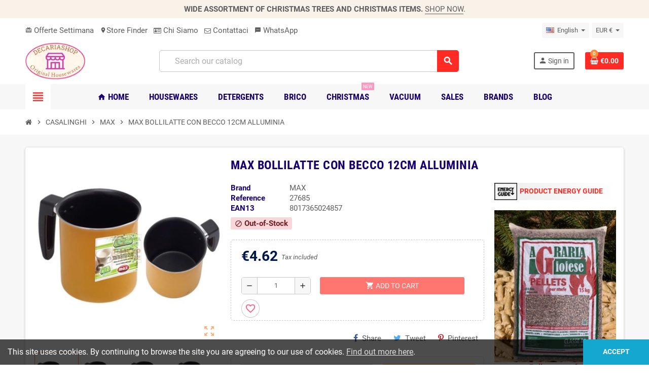

--- FILE ---
content_type: text/html; charset=utf-8
request_url: https://decariashop.it/en/max/max-bollilatte-con-becco-12cm-alluminia
body_size: 23452
content:
<!doctype html>
<html lang="en-US">
  <head>
    
      
  <meta charset="utf-8">
  <meta name="theme-color" content="#f9f2e8">


  <meta http-equiv="x-ua-compatible" content="ie=edge">



  <title>MAX BOLLILATTE CON BECCO 12CM ALLUMINIA </title>
  
    
  
  <meta name="description" content="MAX BOLLILATTE CON BECCO 12CM ALLUMINIA">
  <meta name="keywords" content="MAX BOLLILATTE CON BECCO 12CM ALLUMINIA,MAX ,MAX">
      <meta name="robots" content="index,index">
        <link rel="canonical" href="https://decariashop.it/en/max/max-bollilatte-con-becco-12cm-alluminia">
    
                  <link rel="alternate" href="https://decariashop.it/en/max/max-bollilatte-con-becco-12cm-alluminia" hreflang="en-us">
              <link rel="alternate" href="https://decariashop.it/max/max-bollilatte-con-becco-12cm-alluminia" hreflang="it-it">
            

  
    <script type="application/ld+json">
  {
    "@context": "https://schema.org",
    "@type": "Organization",
    "name" : "DECARIASHOP S.R.L.",
    "url" : "https://decariashop.it/en/",
    "logo": {
      "@type": "ImageObject",
      "url":"https://decariashop.it/img/logo-1734556729.jpg"
    }
  }
</script>

<script type="application/ld+json">
  {
    "@context": "https://schema.org",
    "@type": "WebPage",
    "isPartOf": {
      "@type": "WebSite",
      "url":  "https://decariashop.it/en/",
      "name": "DECARIASHOP S.R.L."
    },
    "name": "MAX BOLLILATTE CON BECCO 12CM ALLUMINIA ",
    "url":  "https://decariashop.it/en/max/max-bollilatte-con-becco-12cm-alluminia"
  }
</script>


  <script type="application/ld+json">
    {
      "@context": "https://schema.org",
      "@type": "BreadcrumbList",
      "itemListElement": [
                      {
              "@type": "ListItem",
              "position": 1,
              "name": "Home",
              "item": "https://decariashop.it/en/"
              },                        {
              "@type": "ListItem",
              "position": 2,
              "name": "CASALINGHI",
              "item": "https://decariashop.it/en/casalinghi"
              },                        {
              "@type": "ListItem",
              "position": 3,
              "name": "MAX",
              "item": "https://decariashop.it/en/max"
              },                        {
              "@type": "ListItem",
              "position": 4,
              "name": "MAX BOLLILATTE CON BECCO 12CM ALLUMINIA",
              "item": "https://decariashop.it/en/max/max-bollilatte-con-becco-12cm-alluminia"
              }            ]
          }
  </script>
  
  
  
  <script type="application/ld+json">
  {
    "@context": "https://schema.org/",
    "@type": "Product",
    "name": "MAX BOLLILATTE CON BECCO 12CM ALLUMINIA",
    "description": "MAX BOLLILATTE CON BECCO 12CM ALLUMINIA",
    "category": "MAX",
    "image" :"https://decariashop.it/117332-home_default/max-bollilatte-con-becco-12cm-alluminia.jpg",    "sku": "27685",
    "mpn": "27685",
    "gtin13": "8017365024857",    "brand": {
      "@type": "Thing",
      "name": "MAX"
    },              "weight": {
        "@context": "https://schema.org",
        "@type": "QuantitativeValue",
        "value": "1.000000",
        "unitCode": "kg"
      },                "offers": {
            "@type": "Offer",
            "priceCurrency": "EUR",
            "name": "MAX BOLLILATTE CON BECCO 12CM ALLUMINIA",
            "price": "4.62",
            "url": "https://decariashop.it/en/max/max-bollilatte-con-becco-12cm-alluminia",
            "priceValidUntil": "2026-02-06",
                          "image": ["https://decariashop.it/117332-large_default/max-bollilatte-con-becco-12cm-alluminia.jpg","https://decariashop.it/139350-large_default/max-bollilatte-con-becco-12cm-alluminia.jpg","https://decariashop.it/169639-large_default/max-bollilatte-con-becco-12cm-alluminia.jpg","https://decariashop.it/199448-large_default/max-bollilatte-con-becco-12cm-alluminia.jpg"],
                        "sku": "27685",
            "mpn": "27685",
            "gtin13": "8017365024857",                                    "availability": "https://schema.org/OutOfStock",
            "seller": {
              "@type": "Organization",
              "name": "DECARIASHOP S.R.L."
            }
          }
                }
</script>

  
  
    
  

  
    <meta property="og:title" content="MAX BOLLILATTE CON BECCO 12CM ALLUMINIA " />
    <meta property="og:description" content="MAX BOLLILATTE CON BECCO 12CM ALLUMINIA" />
    <meta property="og:url" content="https://decariashop.it/en/max/max-bollilatte-con-becco-12cm-alluminia" />
    <meta property="og:site_name" content="DECARIASHOP S.R.L." />
      



  <meta name="viewport" content="width=device-width, initial-scale=1, shrink-to-fit=no, maximum-scale=1">



  <link rel="icon" type="image/vnd.microsoft.icon" href="https://decariashop.it/img/favicon.ico?1740829411">
  <link rel="shortcut icon" type="image/x-icon" href="https://decariashop.it/img/favicon.ico?1740829411">



            <link rel="preload" href="https://decariashop.it/themes/ZOneTheme/assets/fonts/-xPowC.woff2" as="font" type="font/woff2" crossorigin>
<link rel="preload" href="https://decariashop.it/themes/ZOneTheme/assets/fonts/3-h-59.woff2" as="font" type="font/woff2" crossorigin>
<link rel="preload" href="https://decariashop.it/themes/ZOneTheme/assets/fonts/SpNAlx.woff" as="font" type="font/woff" crossorigin>
<link rel="preload" href="https://decariashop.it/themes/ZOneTheme/assets/fonts/aQVDOc.woff" as="font" type="font/woff" crossorigin>
<link rel="preload" href="https://decariashop.it/themes/ZOneTheme/assets/fonts/3JoW0S.woff" as="font" type="font/woff" crossorigin>
<link rel="preload" href="https://decariashop.it/themes/ZOneTheme/assets/fonts/3MhMug.woff" as="font" type="font/woff" crossorigin>
<link rel="preload" href="https://decariashop.it/themes/ZOneTheme/assets/fonts/1-zhYP.woff" as="font" type="font/woff" crossorigin>


    <link rel="stylesheet" href="https://decariashop.it/themes/ZOneTheme/assets/cache/theme-b1be22215071.css" type="text/css" media="all">




    <script type="text/javascript">
        var always_load_content = false;
        var blockwishlistController = "https:\/\/decariashop.it\/en\/module\/blockwishlist\/action";
        var btPixel = {"btnAddToCart":".add-to-cart","btnAddToWishlist":"button.wishlist-button-add","btnOrder":"button[name=\"confirm-addresses\"]","btnSub":".pm_subscription_display_product_buttons","tagContent":{"sPixel":"","aDynTags":{"content_type":{"label":"content_type","value":"product"},"content_ids":{"label":"content_ids","value":"EN10024"},"value":{"label":"value","value":4.62},"currency":{"label":"currency","value":"EUR"},"content_name":{"label":"content_name","value":"MAX BOLLILATTE CON BECCO 12CM ALLUMINIA"},"content_category":{"label":"content_category","value":"MAX"}},"sCR":"\n","aTrackingType":{"label":"tracking_type","value":"ViewContent"},"sJsObjName":"oPixelFacebook"},"pixel_id":"","bUseConsent":"1","iConsentConsentLvl":0,"bConsentHtmlElement":"","token":"8cca6040aafb7aa2883b8785ec099e20","ajaxUrl":"https:\/\/decariashop.it\/en\/module\/facebookproductad\/ajax","external_id":0};
        var etsSeoFo = {"currentController":"product","conf":{"removeId":true}};
        var jolisearch = {"amb_joli_search_action":"https:\/\/decariashop.it\/en\/jolisearch","amb_joli_search_link":"https:\/\/decariashop.it\/en\/jolisearch","amb_joli_search_controller":"jolisearch","blocksearch_type":"top","show_cat_desc":0,"ga_acc":0,"id_lang":1,"url_rewriting":1,"use_autocomplete":2,"minwordlen":3,"l_products":"Products","l_manufacturers":"Manufacturers","l_categories":"Categories","l_no_results_found":"No results found","l_more_results":"More results \u00bb","ENT_QUOTES":3,"search_ssl":true,"self":"\/var\/www\/vhosts\/decariashop.it\/httpdocs\/modules\/ambjolisearch","position":{"my":"center top","at":"center bottom","collision":"fit none"},"classes":"ps17 centered-list","display_manufacturer":"","display_category":"","autocomplete_target":"body"};
        var prestashop = {"cart":{"products":[],"totals":{"total":{"type":"total","label":"Total","amount":0,"value":"\u20ac0.00"},"total_including_tax":{"type":"total","label":"Total (tax incl.)","amount":0,"value":"\u20ac0.00"},"total_excluding_tax":{"type":"total","label":"Total (tax excl.)","amount":0,"value":"\u20ac0.00"}},"subtotals":{"products":{"type":"products","label":"Subtotal","amount":0,"value":"\u20ac0.00"},"discounts":null,"shipping":{"type":"shipping","label":"Shipping","amount":0,"value":""},"tax":{"type":"tax","label":"Included taxes","amount":0,"value":"\u20ac0.00"}},"products_count":0,"summary_string":"0 items","vouchers":{"allowed":1,"added":[]},"discounts":[],"minimalPurchase":0,"minimalPurchaseRequired":""},"currency":{"id":7,"name":"Euro","iso_code":"EUR","iso_code_num":"978","sign":"\u20ac"},"customer":{"lastname":null,"firstname":null,"email":null,"birthday":null,"newsletter":null,"newsletter_date_add":null,"optin":null,"website":null,"company":null,"siret":null,"ape":null,"is_logged":false,"gender":{"type":null,"name":null},"addresses":[]},"language":{"name":"English (English)","iso_code":"en","locale":"en-US","language_code":"en-us","is_rtl":"0","date_format_lite":"m\/d\/Y","date_format_full":"m\/d\/Y H:i:s","id":1},"page":{"title":"","canonical":"https:\/\/decariashop.it\/en\/max\/max-bollilatte-con-becco-12cm-alluminia","meta":{"title":"MAX BOLLILATTE CON BECCO 12CM ALLUMINIA","description":"MAX BOLLILATTE CON BECCO 12CM ALLUMINIA","keywords":"MAX BOLLILATTE CON BECCO 12CM ALLUMINIA,MAX ,MAX","robots":"index"},"page_name":"product","body_classes":{"lang-en":true,"lang-rtl":false,"country-IT":true,"currency-EUR":true,"layout-full-width":true,"page-product":true,"tax-display-enabled":true,"product-id-10024":true,"product-MAX BOLLILATTE CON BECCO 12CM ALLUMINIA":true,"product-id-category-1040":true,"product-id-manufacturer-280":true,"product-id-supplier-170":true,"product-available-for-order":true},"admin_notifications":[]},"shop":{"name":"DECARIASHOP S.R.L.","logo":"https:\/\/decariashop.it\/img\/logo-1734556729.jpg","stores_icon":"https:\/\/decariashop.it\/img\/logo_stores.png","favicon":"https:\/\/decariashop.it\/img\/favicon.ico"},"urls":{"base_url":"https:\/\/decariashop.it\/","current_url":"https:\/\/decariashop.it\/en\/max\/max-bollilatte-con-becco-12cm-alluminia","shop_domain_url":"https:\/\/decariashop.it","img_ps_url":"https:\/\/decariashop.it\/img\/","img_cat_url":"https:\/\/decariashop.it\/img\/c\/","img_lang_url":"https:\/\/decariashop.it\/img\/l\/","img_prod_url":"https:\/\/decariashop.it\/img\/p\/","img_manu_url":"https:\/\/decariashop.it\/img\/m\/","img_sup_url":"https:\/\/decariashop.it\/img\/su\/","img_ship_url":"https:\/\/decariashop.it\/img\/s\/","img_store_url":"https:\/\/decariashop.it\/img\/st\/","img_col_url":"https:\/\/decariashop.it\/img\/co\/","img_url":"https:\/\/decariashop.it\/themes\/ZOneTheme\/assets\/img\/","css_url":"https:\/\/decariashop.it\/themes\/ZOneTheme\/assets\/css\/","js_url":"https:\/\/decariashop.it\/themes\/ZOneTheme\/assets\/js\/","pic_url":"https:\/\/decariashop.it\/upload\/","pages":{"address":"https:\/\/decariashop.it\/en\/address","addresses":"https:\/\/decariashop.it\/en\/addresses","authentication":"https:\/\/decariashop.it\/en\/login","cart":"https:\/\/decariashop.it\/en\/cart","category":"https:\/\/decariashop.it\/en\/index.php?controller=category","cms":"https:\/\/decariashop.it\/en\/index.php?controller=cms","contact":"https:\/\/decariashop.it\/en\/contact-us","discount":"https:\/\/decariashop.it\/en\/discount","guest_tracking":"https:\/\/decariashop.it\/en\/guest-tracking","history":"https:\/\/decariashop.it\/en\/order-history","identity":"https:\/\/decariashop.it\/en\/identity","index":"https:\/\/decariashop.it\/en\/","my_account":"https:\/\/decariashop.it\/en\/my-account","order_confirmation":"https:\/\/decariashop.it\/en\/order-confirmation","order_detail":"https:\/\/decariashop.it\/en\/index.php?controller=order-detail","order_follow":"https:\/\/decariashop.it\/en\/order-follow","order":"https:\/\/decariashop.it\/en\/order","order_return":"https:\/\/decariashop.it\/en\/index.php?controller=order-return","order_slip":"https:\/\/decariashop.it\/en\/credit-slip","pagenotfound":"https:\/\/decariashop.it\/en\/page-not-found","password":"https:\/\/decariashop.it\/en\/password-recovery","pdf_invoice":"https:\/\/decariashop.it\/en\/index.php?controller=pdf-invoice","pdf_order_return":"https:\/\/decariashop.it\/en\/index.php?controller=pdf-order-return","pdf_order_slip":"https:\/\/decariashop.it\/en\/index.php?controller=pdf-order-slip","prices_drop":"https:\/\/decariashop.it\/en\/prices-drop","product":"https:\/\/decariashop.it\/en\/index.php?controller=product","search":"https:\/\/decariashop.it\/en\/search","sitemap":"https:\/\/decariashop.it\/en\/sitemap","stores":"https:\/\/decariashop.it\/en\/stores","supplier":"https:\/\/decariashop.it\/en\/supplier","register":"https:\/\/decariashop.it\/en\/login?create_account=1","order_login":"https:\/\/decariashop.it\/en\/order?login=1"},"alternative_langs":{"en-us":"https:\/\/decariashop.it\/en\/max\/max-bollilatte-con-becco-12cm-alluminia","it-it":"https:\/\/decariashop.it\/max\/max-bollilatte-con-becco-12cm-alluminia"},"theme_assets":"\/themes\/ZOneTheme\/assets\/","actions":{"logout":"https:\/\/decariashop.it\/en\/?mylogout="},"no_picture_image":{"bySize":{"cart_default":{"url":"https:\/\/decariashop.it\/img\/p\/en-default-cart_default.jpg","width":90,"height":90},"small_default":{"url":"https:\/\/decariashop.it\/img\/p\/en-default-small_default.jpg","width":90,"height":90},"home_default":{"url":"https:\/\/decariashop.it\/img\/p\/en-default-home_default.jpg","width":280,"height":280},"medium_default":{"url":"https:\/\/decariashop.it\/img\/p\/en-default-medium_default.jpg","width":400,"height":400},"large_default":{"url":"https:\/\/decariashop.it\/img\/p\/en-default-large_default.jpg","width":800,"height":800}},"small":{"url":"https:\/\/decariashop.it\/img\/p\/en-default-cart_default.jpg","width":90,"height":90},"medium":{"url":"https:\/\/decariashop.it\/img\/p\/en-default-home_default.jpg","width":280,"height":280},"large":{"url":"https:\/\/decariashop.it\/img\/p\/en-default-large_default.jpg","width":800,"height":800},"legend":""}},"configuration":{"display_taxes_label":true,"display_prices_tax_incl":true,"is_catalog":false,"show_prices":true,"opt_in":{"partner":true},"quantity_discount":{"type":"discount","label":"Unit discount"},"voucher_enabled":1,"return_enabled":0},"field_required":[],"breadcrumb":{"links":[{"title":"Home","url":"https:\/\/decariashop.it\/en\/"},{"title":"CASALINGHI","url":"https:\/\/decariashop.it\/en\/casalinghi"},{"title":"MAX","url":"https:\/\/decariashop.it\/en\/max"},{"title":"MAX BOLLILATTE CON BECCO 12CM ALLUMINIA","url":"https:\/\/decariashop.it\/en\/max\/max-bollilatte-con-becco-12cm-alluminia"}],"count":4},"link":{"protocol_link":"https:\/\/","protocol_content":"https:\/\/"},"time":1769048788,"static_token":"8cca6040aafb7aa2883b8785ec099e20","token":"a30fd80ce8555975e07ea82f597a4cb4","debug":false,"modules":{"zonethememanager":{"progress_bar":0,"boxed_layout":false,"lazy_loading":true,"sidebar_cart":1,"sidebar_navigation":1,"product_countdown":1,"svg_logo":false,"svg_width":"150px","sticky_menu":1,"sticky_mobile":0,"mobile_menu_type":"categorytree","product_quickview":1,"product_addtocart":1,"product_details":1,"product_grid_columns":4,"logo_image":{"url":"https:\/\/decariashop.it\/img\/logo-1734556729.jpg","width":1106,"height":687},"body_classes":"no-customer-address pg-bnl","is_mobile":false,"product_grid_desc":"","product_grid_available":0,"product_grid_colors":0,"cat_image":1,"cat_description":1,"cat_expand_desc":0,"cat_subcategories":1,"cat_default_view":"grid","product_info_layout":"normal","product_addtocart_layout":"inline","product_actions_position":false,"product_image_zoom":1,"product_attributes_layout":"swatches","checkout_login_first":1,"ps_legalcompliance_spl":false,"enabled_pm_advancedsearch4":false,"psDimensionUnit":"cm"}}};
        var prestashopFacebookAjaxController = "https:\/\/decariashop.it\/en\/module\/ps_facebook\/Ajax";
        var productsAlreadyTagged = [];
        var psemailsubscription_subscription = "https:\/\/decariashop.it\/en\/module\/ps_emailsubscription\/subscription";
        var psr_icon_color = "#F19D76";
        var removeFromWishlistUrl = "https:\/\/decariashop.it\/en\/module\/blockwishlist\/action?action=deleteProductFromWishlist";
        var ssIsCeInstalled = false;
        var varGetFinalDateController = "https:\/\/decariashop.it\/en\/module\/zonethememanager\/getFinalDate";
        var varGetFinalDateMiniatureController = "https:\/\/decariashop.it\/en\/module\/zonethememanager\/getFinalDateMiniature";
        var varPSAjaxCart = 1;
        var varProductCommentGradeController = "https:\/\/decariashop.it\/en\/module\/zonethememanager\/CommentGrade";
        var wishlistAddProductToCartUrl = "https:\/\/decariashop.it\/en\/module\/blockwishlist\/action?action=addProductToCart";
        var wishlistUrl = "https:\/\/decariashop.it\/en\/module\/blockwishlist\/view";
      </script>





  <script type="text/javascript">
var sp_link_base ='https://decariashop.it';
</script>
<style>

    </style>

<script type="text/javascript">
function renderDataAjax(jsonData)
{
    for (var key in jsonData) {
	    if(key=='java_script')
        {
            $('body').append(jsonData[key]);
        }
        else
            if($('#ets_speed_dy_'+key).length)
            {
                if($('#ets_speed_dy_'+key+' #layer_cart').length)
                {
                    $('#ets_speed_dy_'+key).before($('#ets_speed_dy_'+key+' #layer_cart').clone());
                    $('#ets_speed_dy_'+key+' #layer_cart').remove();
                    $('#layer_cart').before('<div class="layer_cart_overlay"></div>');
                }
                $('.ets_speed_dynamic_hook[id="ets_speed_dy_'+key+'"]').replaceWith(jsonData[key]);
            }
              
    }
    if($('#header .shopping_cart').length && $('#header .cart_block').length)
    {
        var shopping_cart = new HoverWatcher('#header .shopping_cart');
        var cart_block = new HoverWatcher('#header .cart_block');
        $("#header .shopping_cart a:first").hover(
    		function(){
    			if (ajaxCart.nb_total_products > 0 || parseInt($('.ajax_cart_quantity').html()) > 0)
    				$("#header .cart_block").stop(true, true).slideDown(450);
    		},
    		function(){
    			setTimeout(function(){
    				if (!shopping_cart.isHoveringOver() && !cart_block.isHoveringOver())
    					$("#header .cart_block").stop(true, true).slideUp(450);
    			}, 200);
    		}
    	);
    }
    if(typeof jsonData.custom_js!== undefined && jsonData.custom_js)
        $('head').append('<script src="'+sp_link_base+'/modules/ets_superspeed/views/js/script_custom.js">');
}
</script>

<style>
.layered_filter_ul .radio,.layered_filter_ul .checkbox {
    display: inline-block;
}
.ets_speed_dynamic_hook .cart-products-count{
    display:none!important;
}
.ets_speed_dynamic_hook .ajax_cart_quantity ,.ets_speed_dynamic_hook .ajax_cart_product_txt,.ets_speed_dynamic_hook .ajax_cart_product_txt_s{
    display:none!important;
}
.ets_speed_dynamic_hook .shopping_cart > a:first-child:after {
    display:none!important;
}
</style><script async src="https://www.googletagmanager.com/gtag/js?id=UA-21743001-29"></script>
<script>
  window.dataLayer = window.dataLayer || [];
  function gtag(){dataLayer.push(arguments);}
  gtag('js', new Date());
  gtag(
    'config',
    'UA-21743001-29',
    {
      'debug_mode':false
      , 'anonymize_ip': true                }
  );
</script>


<style>
    .c-links .open_cat {
            background-color: #ff4208;
        border-color: #ff4208;
                color: #ffffff;
                border-radius: 5px;
        }
    .c-links .open_cat:hover {
            background-color: #ffffff;
        border-color: #ffffff;
                color: #ff4208;
        }
    .c-links .download_cat {
            background-color: #000000;
        border-color: #000000;
                color: #ffffff;
                border-radius: 5px;
            margin-top: 10px;
    }
    .c-links .download_cat:hover {
            background-color: #ffffff;
        border-color: #ffffff;
                color: #000000;
        }
    .c-title {
            color: #000000;
                font-size: 16px;
                font-weight: 600;
        }
    #catalogue_modal .modal-dialog {
            max-width: 800px;
        }
        .c-img-same-height .c-image {
        height: 450px;
    }
    </style>


<style type="text/css">h1, h2, h3, h4, h5, h6, .h1, .h2, .h3, .h4, .h5, .h6, .title-block, .column-title, .typo .column-title, .column-title a, .typo .column-title a, .page-heading, .page-subheading, .nav-tabs .nav-item .nav-link.active:focus, .nav-tabs .nav-item .nav-link.active:hover, .aone-tabs .dot-line-tabs .dot-line, label, .label, .nav-item .nav-link, .nav-item .nav-link.active, .product-name, .product-accordions .panel .panel-heading .panel-title a, .anav-top .amenu-link, #footer .footer-main .h4, .banner1 span:not(.btn) {color: #190070} a, .btn-outline-primary, .btn-outline-primary.disabled, .btn-outline-primary:disabled, .btn-link, .page-link, .text-primary, .products-selection .total-products p, .products-selection .products-sort-order .product-display .display-select .selected, #header .left-nav-trigger .left-nav-icon, #footer .footer-about-us .fa, #footer .footer-about-us .material-icons, .feature .material-icons, .feature .fa, .feature2 a:hover {color: #ff2b24} .btn-primary, .btn-primary.disabled, .btn-primary:disabled, .btn-outline-primary:hover, .btn-outline-primary:not(:disabled):not(.disabled):active, .btn-outline-primary:not(:disabled):not(.disabled).active, .show > .btn-outline-primary.dropdown-toggle, .nav-pills .nav-link.active, .nav-pills .show > .nav-link, .page-item.active .page-link, .badge-primary, .progress-bar, .list-group-item.active, .bg-primary, .btn.btn-primary, .btn.btn-primary.disabled, .btn.btn-primary:disabled, .group-span-filestyle .btn-default, .group-span-filestyle .bootstrap-touchspin .btn-touchspin, .bootstrap-touchspin .group-span-filestyle .btn-touchspin, .pagination .page-list .current a, .add-to-cart, .add-to-cart.disabled, .add-to-cart:disabled, .sidebar-currency .currency-list .current .dropdown-item, .sidebar-language .language-list .current .dropdown-item, .pace .pace-progress, .pace-bounce .pace-activity, #header .mobile-header-version .mobile-menu-icon, .banner3:hover, #product-comments-list-pagination ul li.active span {background-color: #ff2b24} .btn-primary, .btn-primary.disabled, .btn-primary:disabled, .btn-outline-primary, .btn-outline-primary:hover, .btn-outline-primary:not(:disabled):not(.disabled):active, .btn-outline-primary:not(:disabled):not(.disabled).active, .show > .btn-outline-primary.dropdown-toggle, .page-item.active .page-link, .list-group-item.active, .border-primary, .product-combinations .combination-item.active .switch-cbnt, .product-swatches .swatches-list > li.selected > span, .pace .pace-activity {border-color: #ff2b24} .btn-primary:hover, .btn-primary:focus, .btn.btn-primary:hover, .btn-primary:not(:disabled):not(.disabled):active, .btn-primary:not(:disabled):not(.disabled).active, .btn.btn-primary:not(:disabled):not(.disabled):active, .btn.btn-primary:not(:disabled):not(.disabled).active, .add-to-cart:hover, .add-to-cart:not(:disabled):not(.disabled):active, .add-to-cart:not(:disabled):not(.disabled).active {background-color: #f00800} a:hover, .btn-link:hover, .page-link:hover, .btn-teriary:hover, .btn.btn-teriary:hover, .ui-autocomplete.ui-menu .ui-menu-item .ui-state-focus, .ui-autocomplete.ui-menu .ui-menu-item .ui-state-hover, .dropdown .expand-more:hover, .dropdown a.expand-more:hover, .dropdown-item:hover, .dropdown-item:focus, .checkout-step-order .step-part .edit, .checkout-step-order .step-part.current .part-icon, .checkout-step-order .step-part.current.reachable.complete .part-icon, .page-my-account #content .links a:hover, .active-filters .filter-block .material-icons, .product-price, .price-total, .product-name a:hover, a.product-name:hover, .product-list .product-miniature .grid-hover-btn a, .main-product-details .product-cover .layer .zoom-in, #product-modal .arrows, .cart-items-review .product-line-grid .product-prices .qty, .st-menu-close:hover, .aone-slideshow .nivoSlider .nivo-directionNav .nivo-prevNav, .aone-slideshow .nivoSlider .nivo-directionNav .nivo-nextNav, #header .left-nav-trigger .left-nav-icon:hover, .feature a:hover, .feature2 .material-icons, .feature2 .fa, .icon-link:hover {color: #ff8a38} .custom-checkbox input[type="checkbox"]:hover + .check-shape, .custom-radio input[type="radio"]:hover + .check-shape, .custom-checkbox input[type="checkbox"]:checked + .check-shape, .custom-radio input[type="radio"]:checked + .check-shape, .custom-checkbox .check-shape.color .check-circle, .custom-radio .check-shape.color .check-circle, .category-tree > ul > li > a:hover:before, .main-product-details .product-images li.thumb-container .thumb.selected, .product-swatches .swatches-list > li.selected > span.color .check-circle, #product-modal .product-images img.selected, .anav-top .acategory-content .category-subs li a:hover:before, .aone-slideshow .nivoSlider .nivo-controlNav a.active, .banner2 a:before {border-color: #ff8a38} .custom-checkbox input[type="checkbox"]:checked + .check-shape, .custom-radio input[type="radio"]:checked + .check-shape, .modal .modal-header .close:hover, .category-tree > ul > li > a:hover:before, .discount-percentage, .discount-amount, .product-flags .product-flag.discount span, .product-flags .product-flag.on-sale span, .add-to-cart.added:after, .main-product-details .scroll-box-arrows .left, .main-product-details .scroll-box-arrows .right, .cart-preview .cart-header .cart-products-count, .slick-prev, .slick-next, .slick-dots li button, .anav-top .amenu-link > sup, .anav-top .acategory-content .category-subs li a:hover:before, .aone-slideshow .nivoSlider .nivo-controlNav a, .aone-popupnewsletter button.close, #header .sticky-icon-cart .cart-products-count, #scrollTopButton .scroll-button, .typoImageSlider .scrollArrows .left, .typoImageSlider .scrollArrows .right {background-color: #ff8a38} .header-banner a:hover, .header-nav a:not(.dropdown-item):hover, .main-header a:not(.dropdown-item):hover, .header-nav .dropdown .expand-more:hover, .checkout-header-right a:not(.dropdown-item):hover {color: #fd6282} .anav-top .acategory-content .category-title, .anav-top .aproduct-content .product-name, .anav-top .amanufacturer-content .brand-name {color: #3d3d3d} .anav-top .adropdown a:hover, .anav-top .acategory-content .category-title a:hover, .anav-top .aproduct-content .product-name a:hover, .anav-top .amanufacturer-content .brand-name a:hover {color: #fd6282} .anav-top .acategory-content .category-subs li a:hover:before {border-color: #fd6282} .anav-top .acategory-content .category-subs li a:hover:before {background-color: #fd6282} .product-name {color: #3d3d3d} .product-name a:hover, a.product-name:hover {color: #fd6282} .product-price, .price-total {color: #00184c} body {font-size: 15px} </style>

<style type="text/css">#header .header-logo .logo {
  max-height: 73px;
}</style>




    
          <meta property="og:type" content="product">
      <meta property="og:url" content="https://decariashop.it/en/max/max-bollilatte-con-becco-12cm-alluminia">
      <meta property="og:title" content="MAX BOLLILATTE CON BECCO 12CM ALLUMINIA ">
      <meta property="og:site_name" content="DECARIASHOP S.R.L.">
      <meta property="og:description" content="MAX BOLLILATTE CON BECCO 12CM ALLUMINIA">
      <meta property="og:image" content="https://decariashop.it/117332-large_default/max-bollilatte-con-becco-12cm-alluminia.jpg">
              <meta property="product:pretax_price:amount" content="3.79">
      <meta property="product:pretax_price:currency" content="EUR">
      <meta property="product:price:amount" content="4.62">
      <meta property="product:price:currency" content="EUR">
              <meta property="product:weight:value" content="1.000000">
      <meta property="product:weight:units" content="kg">
              <meta name="twitter:title" content="MAX BOLLILATTE CON BECCO 12CM ALLUMINIA ">
      <meta name="twitter:description" content="MAX BOLLILATTE CON BECCO 12CM ALLUMINIA">
      <meta name="twitter:image" content="https://decariashop.it/117332-large_default/max-bollilatte-con-becco-12cm-alluminia.jpg">
      <meta name="twitter:card" content="summary_large_image">
                                          <script type='application/ld+json' class='ets-seo-schema-graph--main'>
            {"@context":"https://schema.org","@graph":[{"@type":"WebSite","@id":"https://decariashop.it/#website","url":"https://decariashop.it/","name":"DECARIASHOP S.R.L.","potentialAction":{"@type":"SearchAction","target":"https://decariashop.it/search?s={search_term_string}","query-input":"required name=search_term_string"}},{"@type":"BreadcrumbList","@id":"https://decariashop.it/#breadcrumb","itemListElement":[{"@type":"ListItem","position":1,"item":{"@type":"WebPage","name":"Home","@id":"https://decariashop.it/en/","url":"https://decariashop.it/en/"}},{"@type":"ListItem","position":2,"item":{"@type":"WebPage","name":"MAX","@id":"https://decariashop.it/en/max","url":"https://decariashop.it/en/max"}},{"@type":"ListItem","position":3,"item":{"@type":"WebPage","name":"MAX BOLLILATTE CON BECCO 12CM ALLUMINIA","@id":"https://decariashop.it/en/max/max-bollilatte-con-becco-12cm-alluminia","url":"https://decariashop.it/en/max/max-bollilatte-con-becco-12cm-alluminia"}}]}]}
        </script>
    
  </head>

  <body id="product" class="lang-en country-it currency-eur layout-full-width page-product tax-display-enabled product-id-10024 product-max-bollilatte-con-becco-12cm-alluminia product-id-category-1040 product-id-manufacturer-280 product-id-supplier-170 product-available-for-order no-customer-address pg-bnl  st-wrapper">

    
      
    

    
        <div class="st-menu st-effect-left" data-st-menu>
    <div class="st-menu-close d-flex" data-close-st-menu><i class="material-icons">close</i></div>
    <div class="st-menu-title h4">
      Menu
    </div>

          <div class="js-sidebar-category-tree sidebar-menu" data-categorytree-controller="https://decariashop.it/en/module/zonethememanager/categoryTree">
  <div class="waiting-load-categories"></div>
</div>

    
    <div id="js-header-phone-sidebar" class="sidebar-header-phone js-hidden"></div>
    <div id="js-account-sidebar" class="sidebar-account text-center user-info js-hidden"></div>
    <div id="js-language-sidebar" class="sidebar-language js-hidden"></div>
    <div id="js-left-currency-sidebar" class="sidebar-currency js-hidden"></div>
  </div>
    

    <main id="page" class="st-pusher ">

      
              

      <header id="header">
        
          
  <!-- desktop header -->
  <div class="desktop-header-version">
    
      <div class="header-banner clearfix">
        <div class="header-event-banner" >
  <div class="container">
    <div class="header-event-banner-wrapper">
      <p><strong>WIDE ASSORTMENT OF CHRISTMAS TREES AND CHRISTMAS ITEMS. </strong><a href="https://decariashop.it/en/555-articoli-natalizi">SHOP NOW</a>.</p>
    </div>
  </div>
</div>


      </div>
    

    
      <div class="header-nav clearfix">
        <div class="container">
          <div class="header-nav-wrapper d-flex align-items-center justify-content-between">
            <div class="left-nav d-flex">
              <div class="header-phone js-header-phone-source">
	<ul>
<li><a href="https://decariashop.it/it/offerte" target="_blank" rel="noopener"><i class="material-icons">card_giftcard</i> Offerte Settimana</a></li>
<li><a href="#"><i class="material-icons">location_on </i>Store Finder</a></li>
<li><a href="https://decariashop.it/it/content/4-about-us"><i class="fa fa-id-card-o"></i> Chi Siamo</a></li>
<li><a href="https://decariashop.it/it/contattaci"><i class="fa fa-envelope-o"></i> Contattaci</a></li>
<li><a href="https://wa.me/message/US4USPSXMCC5L1"><i class="material-icons">sms</i> WhatsApp</a></li>
</ul>
</div>

            </div>
            <div class="right-nav d-flex">
              <div class="language-selector-wrapper">
  <div class="language-selector dropdown js-dropdown">
    <div class="desktop-dropdown">
      <span id="language-selector-label" class="hidden-md-up">Language:</span>
      <button class="btn-unstyle dropdown-current expand-more" data-toggle="dropdown" data-offset="0,2px" aria-haspopup="true" aria-expanded="false" aria-label="Language dropdown">
        <span><img src="https://decariashop.it/img/l/1.jpg" alt="English" width="16" height="11"></span>
        <span>&nbsp;&nbsp;English</span>
        <span class="dropdown-icon"><span class="expand-icon"></span></span>
      </button>
      <div class="dropdown-menu js-language-source" aria-labelledby="language-selector-label">
        <ul class="language-list">
                      <li  class="current" >
              <a href="https://decariashop.it/en/max/max-bollilatte-con-becco-12cm-alluminia" title="English (English)" class="dropdown-item" data-iso-code="en">
                <span class="l-name">
                  <span><img src="https://decariashop.it/img/l/1.jpg" alt="English" width="16" height="11"></span>
                  <span>&nbsp;&nbsp;English</span>
                </span>
                <span class="l-code">en</span>
              </a>
            </li>
                      <li >
              <a href="https://decariashop.it/max/max-bollilatte-con-becco-12cm-alluminia" title="Italiano (Italian)" class="dropdown-item" data-iso-code="it">
                <span class="l-name">
                  <span><img src="https://decariashop.it/img/l/2.jpg" alt="Italiano" width="16" height="11"></span>
                  <span>&nbsp;&nbsp;Italiano</span>
                </span>
                <span class="l-code">it</span>
              </a>
            </li>
                  </ul>
      </div>
    </div>
  </div>
</div>
<div class="currency-selector-wrapper">
  <div class="currency-selector dropdown js-dropdown">
    <div class="desktop-dropdown">
      <span id="currency-selector-label">Currency:</span>
      <button class="btn-unstyle dropdown-current expand-more" data-toggle="dropdown" data-offset="0,2px" aria-haspopup="true" aria-expanded="false" aria-label="Currency dropdown">
        <span>EUR €</span>
        <span class="dropdown-icon"><span class="expand-icon"></span></span>
      </button>
      <div class="dropdown-menu js-currency-source" aria-labelledby="currency-selector-label">
        <ul class="currency-list">
                      <li class="current">
              <a title="Euro" rel="nofollow" href="https://decariashop.it/en/max/max-bollilatte-con-becco-12cm-alluminia?SubmitCurrency=1&amp;id_currency=7" class="dropdown-item">
                EUR
                <span class="c-sign">€</span>              </a>
            </li>
                  </ul>
      </div>
    </div>
  </div>
</div>
            </div>
          </div>
        </div>
      </div>
    

    
      <div class="main-header clearfix">
        <div class="container">
          <div class="header-wrapper d-flex align-items-center">

            
              <div class="header-logo">
                <a href="https://decariashop.it/en/" title="DECARIASHOP S.R.L.">
                                      <img class="logo" src="https://decariashop.it/img/logo-1734556729.jpg" alt="DECARIASHOP S.R.L." width="1106" height="687">
                                  </a>
              </div>
            

            
              <div class="header-right">
                <div class="display-top align-items-center d-flex flex-wrap flex-lg-nowrap justify-content-end">
                  <!-- Block search module TOP -->
<div class="searchbar-wrapper">
  <div id="search_widget" class="js-search-source" data-search-controller-url="//decariashop.it/en/search">
    <div class="search-widget ui-front">
      <form method="get" action="//decariashop.it/en/search">
        <input type="hidden" name="controller" value="search">
        <input class="form-control" type="text" name="s" value="" placeholder="Search our catalog" aria-label="Search">
        <button type="submit" class="btn-primary">
          <i class="material-icons search">search</i>
        </button>
      </form>
    </div>
  </div>
</div>
<!-- /Block search module TOP -->
<div class="customer-signin-module">
  <div class="user-info">
          <div class="js-account-source">
        <ul>
          <li>
            <div class="account-link">
              <a
                href="https://decariashop.it/en/my-account"
                title="Log in to your customer account"
                rel="nofollow"
              >
                <i class="material-icons">person</i><span>Sign in</span>
              </a>
            </div>
          </li>
        </ul>
      </div>
      </div>
</div><div class="shopping-cart-module">
  <div class="blockcart cart-preview" data-refresh-url="//decariashop.it/en/module/ps_shoppingcart/ajax" data-sidebar-cart-trigger>
    <ul class="cart-header">
      <li data-header-cart-source>
        <a href="//decariashop.it/en/cart?action=show" class="cart-link btn-primary" rel="nofollow" aria-label="Shopping cart link containing 0 product(s)">
          <span class="cart-design"><i class="fa fa-shopping-basket" aria-hidden="true"></i><span class="cart-products-count">0</span></span>
          <span class="cart-total-value">€0.00</span>
        </a>
      </li>
    </ul>

          <div class="cart-dropdown" data-shopping-cart-source>
  <div class="cart-dropdown-wrapper">
    <div class="cart-title h4">Shopping Cart</div>
          <div class="no-items">
        There are no more items in your cart
      </div>
      </div>
  <div class="js-cart-update-quantity page-loading-overlay cart-overview-loading">
    <div class="page-loading-backdrop d-flex align-items-center justify-content-center">
      <span class="uil-spin-css"><span><span></span></span><span><span></span></span><span><span></span></span><span><span></span></span><span><span></span></span><span><span></span></span><span><span></span></span><span><span></span></span></span>
    </div>
  </div>
</div>
      </div>
</div>

                </div>
              </div>
            

          </div>
        </div>
      </div>
    

    
      <div class="header-bottom clearfix">
        <div class="header-main-menu" id="header-main-menu" data-sticky-menu>
          <div class="container">
            <div class="header-main-menu-wrapper">
                              <div class="left-nav-trigger" data-left-nav-trigger>
                  <div class="left-nav-icon d-flex align-items-center justify-content-center">
                    <i class="material-icons">view_headline</i>
                  </div>
                </div>
                            <div class="sticky-icon-cart" data-sticky-cart data-sidebar-cart-trigger></div>
                <div id="amegamenu" class="">
    <ul class="anav-top js-ajax-mega-menu" data-ajax-dropdown-controller="https://decariashop.it/en/module/zonemegamenu/menuDropdownContent">
              <li class="amenu-item mm1  ">
          <a href="https://decariashop.it/en/" class="amenu-link" >                        <span><i class="material-icons">home</i> Home</span>
                      </a>
                  </li>
              <li class="amenu-item mm2 plex ">
          <a href="#" class="amenu-link" >                        <span>Housewares</span>
                      </a>
                      <div class="adropdown adrd2">
              <div class="js-dropdown-content" data-menu-id="2"></div>
            </div>
                  </li>
              <li class="amenu-item mm9 plex ">
          <a href="https://decariashop.it/en/1535-detergenti" class="amenu-link" >                        <span>Detergents</span>
                      </a>
                      <div class="adropdown adrd5">
              <div class="js-dropdown-content" data-menu-id="9"></div>
            </div>
                  </li>
              <li class="amenu-item mm3 plex ">
          <a href="https://decariashop.it/en/461-ferramenta" class="amenu-link" >                        <span>BRICO</span>
                      </a>
                      <div class="adropdown adrd5">
              <div class="js-dropdown-content" data-menu-id="3"></div>
            </div>
                  </li>
              <li class="amenu-item mm4 plex ">
          <a href="#" class="amenu-link" >                        <span>Christmas</span>
            <sup style="background-color: #ff98c0;">NEW</sup>          </a>
                      <div class="adropdown adrd5">
              <div class="js-dropdown-content" data-menu-id="4"></div>
            </div>
                  </li>
              <li class="amenu-item mm7  ">
          <a href="https://decariashop.it/en/1628-buste-per-sottovuoto" class="amenu-link" >                        <span>Vacuum</span>
                      </a>
                  </li>
              <li class="amenu-item mm5 plex ">
          <a href="#" class="amenu-link" >                        <span>Sales</span>
                      </a>
                      <div class="adropdown adrd4">
              <div class="js-dropdown-content" data-menu-id="5"></div>
            </div>
                  </li>
              <li class="amenu-item mm6 plex ">
          <a href="#" class="amenu-link" >                        <span>Brands</span>
                      </a>
                      <div class="adropdown adrd5">
              <div class="js-dropdown-content" data-menu-id="6"></div>
            </div>
                  </li>
              <li class="amenu-item mm8  ">
          <a href="https://agrariagioiese.it/blog" class="amenu-link" target="_blank">                        <span>BLOG</span>
                      </a>
                  </li>
          </ul>
  </div>

            </div>
          </div>
        </div>
      </div>
    
  </div>



        
      </header>

      <section id="wrapper">

        
          
<nav class="breadcrumb-wrapper ">
  <div class="container">
    <ol class="breadcrumb" data-depth="4">
              
                      <li class="breadcrumb-item">
                                            <a href="https://decariashop.it/en/" class="item-name">
                                      <i class="fa fa-home home" aria-hidden="true"></i>
                                      <span>Home</span>
                </a>
                          </li>
                  
              
                      <li class="breadcrumb-item">
                              <span class="separator material-icons">chevron_right</span>
                                            <a href="https://decariashop.it/en/casalinghi" class="item-name">
                                      <span>CASALINGHI</span>
                </a>
                          </li>
                  
              
                      <li class="breadcrumb-item">
                              <span class="separator material-icons">chevron_right</span>
                                            <a href="https://decariashop.it/en/max" class="item-name">
                                      <span>MAX</span>
                </a>
                          </li>
                  
              
                      <li class="breadcrumb-item">
                              <span class="separator material-icons">chevron_right</span>
                                            <span class="item-name">MAX BOLLILATTE CON BECCO 12CM ALLUMINIA</span>
                          </li>
                  
          </ol>
  </div>
</nav>
        

        
          
<aside id="notifications">
  <div class="container">
    
    
    
      </div>
</aside>
        

        

        

        
          <div class="main-content">
            <div class="container">
              <div class="row ">

                

                
<div id="content-wrapper" class="js-content-wrapper center-column col-12">
  <div class="center-wrapper">
    

    
<section>

  
    <div class="main-product-details shadow-box md-bottom js-product-container" id="mainProduct">
            
      <div class="row">
        
          <div class="product-left col-12 col-md-5 col-xl-4">
            <section class="product-left-content">
              
                <div class="images-container">
  <div class="images-container-wrapper js-enable-zoom-image">
                  
          <div class="product-cover sm-bottom">
            <img
              src = "https://decariashop.it/117332-medium_default/max-bollilatte-con-becco-12cm-alluminia.jpg"
              class = "img-fluid js-qv-product-cover js-main-zoom"
              alt = "MAX BOLLILATTE CON BECCO 12CM ALLUMINIA"
              data-zoom-image = "https://decariashop.it/117332-large_default/max-bollilatte-con-becco-12cm-alluminia.jpg"
              data-id-image = "117332"
              width = "400"
              height = "400"
            >
            <div class="layer d-flex align-items-center justify-content-center">
              <span class="zoom-in js-mfp-button"><i class="material-icons">zoom_out_map</i></span>
            </div>
          </div>
        

        
          <div class="thumbs-list ">
  <div class="flex-scrollbox-wrapper js-product-thumbs-scrollbox">
    <ul class="product-images" id="js-zoom-gallery">
              <li class="thumb-container">
          <a
            class="thumb js-thumb selected"
            data-image="https://decariashop.it/117332-medium_default/max-bollilatte-con-becco-12cm-alluminia.jpg"
            data-zoom-image="https://decariashop.it/117332-large_default/max-bollilatte-con-becco-12cm-alluminia.jpg"
            data-id-image="117332"
          >
            <img
              src = "https://decariashop.it/117332-small_default/max-bollilatte-con-becco-12cm-alluminia.jpg"
              alt = "MAX BOLLILATTE CON BECCO 12CM ALLUMINIA"
              class = "img-fluid"
              width = "90"
              height = "90"
            >
          </a>
        </li>
              <li class="thumb-container">
          <a
            class="thumb js-thumb "
            data-image="https://decariashop.it/139350-medium_default/max-bollilatte-con-becco-12cm-alluminia.jpg"
            data-zoom-image="https://decariashop.it/139350-large_default/max-bollilatte-con-becco-12cm-alluminia.jpg"
            data-id-image="139350"
          >
            <img
              src = "https://decariashop.it/139350-small_default/max-bollilatte-con-becco-12cm-alluminia.jpg"
              alt = "MAX BOLLILATTE CON BECCO 12CM ALLUMINIA"
              class = "img-fluid"
              width = "90"
              height = "90"
            >
          </a>
        </li>
              <li class="thumb-container">
          <a
            class="thumb js-thumb "
            data-image="https://decariashop.it/169639-medium_default/max-bollilatte-con-becco-12cm-alluminia.jpg"
            data-zoom-image="https://decariashop.it/169639-large_default/max-bollilatte-con-becco-12cm-alluminia.jpg"
            data-id-image="169639"
          >
            <img
              src = "https://decariashop.it/169639-small_default/max-bollilatte-con-becco-12cm-alluminia.jpg"
              alt = "MAX BOLLILATTE CON BECCO 12CM ALLUMINIA"
              class = "img-fluid"
              width = "90"
              height = "90"
            >
          </a>
        </li>
              <li class="thumb-container">
          <a
            class="thumb js-thumb "
            data-image="https://decariashop.it/199448-medium_default/max-bollilatte-con-becco-12cm-alluminia.jpg"
            data-zoom-image="https://decariashop.it/199448-large_default/max-bollilatte-con-becco-12cm-alluminia.jpg"
            data-id-image="199448"
          >
            <img
              src = "https://decariashop.it/199448-small_default/max-bollilatte-con-becco-12cm-alluminia.jpg"
              alt = "MAX BOLLILATTE CON BECCO 12CM ALLUMINIA"
              class = "img-fluid"
              width = "90"
              height = "90"
            >
          </a>
        </li>
          </ul>
  </div>

  <div class="scroll-box-arrows">
    <i class="material-icons left">chevron_left</i>
    <i class="material-icons right">chevron_right</i>
  </div>
</div>
        
            </div>

  
</div>
              

              <div class="zone-product-extra-fields hook-AfterProductThumbs" data-key-zone-product-extra-fields>
      <div class="product-right-extra-field">
              <div class="">
          <div class="extra-content typo">
            <p style="text-align: center;"><img src="https://pensive-wozniak.141-94-241-177.plesk.page/img/cms/ad2.jpg" alt="ad2.jpg" width="290" height="120" /></p>
<p style="text-align: right; font-style: italic; font-size: 80%; margin-top: -6px; color: #aeaeae;">Advertising [AfterProductThumbs]</p>
          </div>
        </div>
          </div>
  </div>


              

      <div class="product-flags js-product-flags"><span class="product-flag out_of_stock"><span>Out-of-Stock</span></span></div>
  

            </section>
          </div>
        

        
          <div class="product-right col-12 col-md-7 col-xl-8">
            <section class="product-right-content">
              
                
                  <h1 class="page-heading">MAX BOLLILATTE CON BECCO 12CM ALLUMINIA</h1>
                
              

              <div class="row">
                <div class="col-12 col-xl-8">
                  <div class="product-attributes mb-2 js-product-attributes-destination"></div>

                  <div class="product-availability-top mb-3 js-product-availability-destination"></div>

                  
                    <div class="product-out-of-stock">
                      
                    </div>
                  

                  
                    <div id="product-description-short-10024" class="product-description-short typo sm-bottom">
                      
                    </div>
                  

                  
<div class="product-information light-box-bg sm-bottom">
  
  <div class="product-actions js-product-actions">
    
      <form action="https://decariashop.it/en/cart" method="post" id="add-to-cart-or-refresh">
        <input type="hidden" name="token" value="8cca6040aafb7aa2883b8785ec099e20">
        <input type="hidden" name="id_product" value="10024" id="product_page_product_id">
        <input type="hidden" name="id_customization" value="0" id="product_customization_id" class="js-product-customization-id">

        
          
<div class="product-variants js-product-variants">
</div>
        

        
                  

        
          <section class="product-discounts js-product-discounts">
</section>


        

        
            <div class="product-prices sm-bottom js-product-prices">
    
      <div class="product-prices-wrapper">
        <p class="current-price">
          <span class='price product-price current-price-value' content="4.62">
                                      €4.62
                      </span>

                      <span class="tax-label labels-tax-long">Tax included</span>
                  </p>

        <p class="show-more-without-taxes">
          <span style="font-size: 80%;">€3.79</span>
          <span class="tax-label">Tax excluded</span>
        </p>

        
        
                  
      </div>
    

    
          

    
          

    
          

    

    <div class="shipping-delivery-label">
      
      

                                          </div>

      </div>
        

                  <div class="js-product-countdown" data-specific-prices-to=""></div>
        
        
          <div class="product-add-to-cart js-product-add-to-cart add-to-cart-disabled">
    
          <div class="product-quantity inline-style d-flex align-items-center">
        
          <div class="product-quantity-touchspin">
            <div class="qty">
              <input
                type="number"
                name="qty"
                id="quantity_wanted"
                inputmode="numeric"
                pattern="[0-9]*"
                                  value="1"
                  min="1"
                                class="form-control"
                aria-label="Quantity"
              />
            </div>
          </div>
        

        
          <div class="add">
            <button
              class="btn add-to-cart"
              data-button-action="add-to-cart"
              type="submit"
              disabled            >
              <i class="material-icons shopping-cart">shopping_cart</i><span>Add to cart</span>
              <span class="js-waitting-add-to-cart page-loading-overlay add-to-cart-loading">
                <span class="page-loading-backdrop d-flex align-items-center justify-content-center">
                  <span class="uil-spin-css"><span><span></span></span><span><span></span></span><span><span></span></span><span><span></span></span><span><span></span></span><span><span></span></span><span><span></span></span><span><span></span></span></span>
                </span>
              </span>
            </button>
          </div>
        
      </div>

      <div
  class="wishlist-button"
  data-url="https://decariashop.it/en/module/blockwishlist/action?action=deleteProductFromWishlist"
  data-product-id="10024"
  data-product-attribute-id="0"
  data-is-logged=""
  data-list-id="1"
  data-checked="true"
  data-is-product="true"
></div>



      
        <div class="product-minimal-quantity js-product-minimal-quantity">
                  </div>
      

    
    
              <div class="js-product-availability-source d-none">
          <span id="product-availability" class="js-product-availability">
                          <span class="product-availability product-available-order alert alert-danger">
                <i class="material-icons">block</i>&nbsp;Out-of-Stock
              </span>
                      </span>
        </div>
          
  </div>
        

        

      </form>
    
  </div>
</div><!-- /product-information -->

                  
                    <div class="product-additional-info js-product-additional-info">
  

      <div class="social-sharing">
      <label>Share</label>
      <ul class="d-flex flex-wrap">
                  <li class="facebook">
            <a href="https://www.facebook.com/sharer.php?u=https%3A%2F%2Fdecariashop.it%2Fen%2Fmax%2Fmax-bollilatte-con-becco-12cm-alluminia" title="Share" target="_blank" rel="noopener noreferrer">
                              <i class="fa fa-facebook" aria-hidden="true"></i>
                            Share
            </a>
          </li>
                  <li class="twitter">
            <a href="https://twitter.com/intent/tweet?text=MAX+BOLLILATTE+CON+BECCO+12CM+ALLUMINIA%20https%3A%2F%2Fdecariashop.it%2Fen%2Fmax%2Fmax-bollilatte-con-becco-12cm-alluminia" title="Tweet" target="_blank" rel="noopener noreferrer">
                              <i class="fa fa-twitter" aria-hidden="true"></i>
                            Tweet
            </a>
          </li>
                  <li class="pinterest">
            <a href="https://www.pinterest.com/pin/create/button/?media=https%3A%2F%2Fdecariashop.it%2F117332%2Fmax-bollilatte-con-becco-12cm-alluminia.jpg&amp;url=https%3A%2F%2Fdecariashop.it%2Fen%2Fmax%2Fmax-bollilatte-con-becco-12cm-alluminia" title="Pinterest" target="_blank" rel="noopener noreferrer">
                              <i class="fa fa-pinterest-p" aria-hidden="true"></i>
                            Pinterest
            </a>
          </li>
              </ul>
    </div>
  
<div class="mailalert-product-page js-mailalert box-bg sm-bottom" data-url="//decariashop.it/en/module/ps_emailalerts/actions?process=add">
  <input type="hidden" value="10024" />
  <input type="hidden" value="0" />
  <div class="mailalert-form js-mailalert-form d-flex">
          <div class="alert-email">
        <input class="form-control" type="email" placeholder="your@email.com"/>
      </div>
              
        <div class="alert-button">
      <a class="btn btn-warning" href="#" rel="nofollow" onclick="return addNotification();">Notify me when available</a>
    </div>
  </div>
  <div class="alert mailalert-msg" style="display: none;"></div>
</div>

</div>
                  

                  <div class="zone-product-extra-fields hook-ProductAdditionalInfo" data-key-zone-product-extra-fields>
      <div class="product-right-extra-field">
              <div class="">
          <div class="extra-content typo">
            <p><img src="https://pensive-wozniak.141-94-241-177.plesk.page/img/cms/ad3.jpg" alt="ad3.jpg" width="400" height="120" style="display: block; margin-left: auto; margin-right: auto;" /></p>
<p style="text-align: right; font-style: italic; font-size: 80%; margin-top: -6px; color: #aeaeae;">Advertising [ProductAdditionalInfo]</p>
          </div>
        </div>
          </div>
      <div class="product-right-extra-field">
              <div class="">
          <div class="extra-content typo">
            <h1 style="box-sizing: border-box; line-height: normal; margin-bottom: 0.5rem; margin-top: 0px; font-size: 2.03125rem; color: #3d3d3d; font-family: 'Roboto Condensed', sans-serif; letter-spacing: 0.02em; background-color: #ffffff; text-align: center; outline: none !important;"><span style="box-sizing: border-box; outline: none !important; color: #1dd160;">Informazioni</span><a href="https://wa.me/message/US4USPSXMCC5L1" style="box-sizing: border-box; outline: none; color: #fd6282; text-decoration-line: none;"><img src="https://agrariagioiese.it/modules/zoneproductadditional/views/img/DSxOAUB0raA.png" width="158" height="37" style="box-sizing: border-box; outline: none !important; vertical-align: middle; height: auto; max-width: 100%; display: block; margin-left: auto; margin-right: auto;" /></a></h1>
          </div>
        </div>
          </div>
  </div>

                </div>

                                  <div class="col-12 col-xl-4">
                    <div class="zone-product-extra-fields hook-Product3rdColumn" data-key-zone-product-extra-fields>
      <div class="product-right-extra-field">
              <div class="extra-field-type-modal ">
          <button type="button" class="btn btn-link extra-title" data-extrafield="popup" data-width="560" data-content="&lt;p&gt;&lt;img src=&quot;https://pensive-wozniak.141-94-241-177.plesk.page/img/cms/guide.jpg&quot; alt=&quot;guide.jpg&quot; width=&quot;750&quot; height=&quot;750&quot; /&gt;&lt;/p&gt;">
            <img src="https://decariashop.it/modules/zoneproductadditional/views/img/energy-guide-icon.jpg" class="extra-title-image" alt="" /><span>PRODUCT ENERGY GUIDE</span>
          </button>
        </div>
          </div>
      <div class="product-right-extra-field">
              <div class="">
          <div class="extra-content typo">
            <p style="text-align: center;"><a href="https://agrariagioiese.it/it/1545-pellet-per-stufe" target="_blank" rel="noopener"><img src="https://decariashop.it/img/cms/PELLET PER STUFE.jpg" alt="Pellet per stufe" width="240" height="300" /></a><br /><strong><a href="https://agrariagioiese.it/it/1545-pellet-per-stufe" target="_blank" rel="noopener">Pellet per stufe</a></strong></p>
          </div>
        </div>
          </div>
      <div class="product-right-extra-field">
              <div class="">
          <div class="extra-content typo">
            <p><i class="material-icons">local_shipping</i> FREE shipping on orders over <span style="color: #d0121a;">$25.00</span> shipped by Amazon. <a href="#">Details</a></p>
          </div>
        </div>
          </div>
  </div>

                  </div>
                              </div>

              
                <div class="reassurance-hook">
                  <div class="block-reassurance blockreassurance-product box-bg">
      <div class="block-reassurance-item" >
      <div class="item-icon">
                  <img class="svg" src="/modules/blockreassurance/views/img//reassurance/pack1/payment.svg">
              </div>
      <div class="item-text" style="color:#000000;">
        <strong>Security policy</strong>
                  <br><span>(edit with the Customer Reassurance module)</span>
              </div>
    </div>
      <div class="block-reassurance-item" >
      <div class="item-icon">
                  <img class="svg" src="/modules/blockreassurance/views/img/reassurance/pack2/carrier.svg">
              </div>
      <div class="item-text" style="color:#000000;">
        <strong>Delivery policy</strong>
                  <br><span>(edit with the Customer Reassurance module)</span>
              </div>
    </div>
      <div class="block-reassurance-item" style="cursor:pointer;" onclick="window.open('https://decariashop.it/en/content/8-aeu-legal-revocation-terms')">
      <div class="item-icon">
                  <img class="svg" src="/modules/blockreassurance/views/img/reassurance/pack2/parcel.svg">
              </div>
      <div class="item-text" style="color:#000000;">
        <strong>Return policy</strong>
                  <br><span>(edit with the Customer Reassurance module)</span>
              </div>
    </div>
      <div class="block-reassurance-item" >
      <div class="item-icon">
                  <img class="svg" src="/modules/blockreassurance/views/img//reassurance/pack1/headset.svg">
              </div>
      <div class="item-text" style="color:#000000;">
        <strong>Tel. +39 0966 55662</strong>
                  <br><span>Call center</span>
              </div>
    </div>
  </div>

                </div>
              
            </section><!-- /product-right-content -->
          </div><!-- /product-right -->
        
      </div><!-- /row -->

      <div class="js-product-refresh-pending-query page-loading-overlay main-product-details-loading">
        <div class="page-loading-backdrop d-flex align-items-center justify-content-center">
          <span class="uil-spin-css"><span><span></span></span><span><span></span></span><span><span></span></span><span><span></span></span><span><span></span></span><span><span></span></span><span><span></span></span><span><span></span></span></span>
        </div>
      </div>
    </div><!-- /main-product-details -->
  

  
    <div class="main-product-bottom md-bottom">
              <div class="product-normal-layout">
  <div class="block md-bottom product-description-block ">
    <div class="title-block">Description</div>
    <div class="block-content box-bg">
      
  <div class="product-description typo"><font size="4"><strong>MAX BOLLILATTE CON BECCO 12CM ALLUMINIA</strong></font></div>

    </div>
  </div>

  <div class="block md-bottom product-features-block d-none">
    <div class="title-block">Data sheet</div>
    <div class="block-content box-bg">
      
  <div class="product-details js-product-details" id="product-details" data-product="{&quot;id_shop_default&quot;:&quot;1&quot;,&quot;id_manufacturer&quot;:&quot;280&quot;,&quot;id_supplier&quot;:&quot;170&quot;,&quot;reference&quot;:&quot;27685&quot;,&quot;is_virtual&quot;:&quot;0&quot;,&quot;delivery_in_stock&quot;:&quot;&quot;,&quot;delivery_out_stock&quot;:&quot;&quot;,&quot;id_category_default&quot;:&quot;1040&quot;,&quot;on_sale&quot;:&quot;0&quot;,&quot;online_only&quot;:&quot;0&quot;,&quot;ecotax&quot;:0,&quot;minimal_quantity&quot;:&quot;1&quot;,&quot;low_stock_threshold&quot;:null,&quot;low_stock_alert&quot;:&quot;0&quot;,&quot;price&quot;:&quot;\u20ac4.62&quot;,&quot;unity&quot;:&quot;&quot;,&quot;unit_price_ratio&quot;:&quot;0.000000&quot;,&quot;additional_shipping_cost&quot;:&quot;0.000000&quot;,&quot;customizable&quot;:&quot;0&quot;,&quot;text_fields&quot;:&quot;0&quot;,&quot;uploadable_files&quot;:&quot;0&quot;,&quot;redirect_type&quot;:&quot;404&quot;,&quot;id_type_redirected&quot;:&quot;0&quot;,&quot;available_for_order&quot;:&quot;1&quot;,&quot;available_date&quot;:&quot;0000-00-00&quot;,&quot;show_condition&quot;:&quot;0&quot;,&quot;condition&quot;:&quot;new&quot;,&quot;show_price&quot;:&quot;1&quot;,&quot;indexed&quot;:&quot;1&quot;,&quot;visibility&quot;:&quot;both&quot;,&quot;cache_default_attribute&quot;:&quot;0&quot;,&quot;advanced_stock_management&quot;:&quot;0&quot;,&quot;date_add&quot;:&quot;2016-04-10 04:42:18&quot;,&quot;date_upd&quot;:&quot;2021-12-11 23:52:49&quot;,&quot;pack_stock_type&quot;:&quot;3&quot;,&quot;meta_description&quot;:&quot;MAX BOLLILATTE CON BECCO 12CM ALLUMINIA&quot;,&quot;meta_keywords&quot;:&quot;MAX BOLLILATTE CON BECCO 12CM ALLUMINIA,MAX ,MAX&quot;,&quot;meta_title&quot;:&quot;MAX BOLLILATTE CON BECCO 12CM ALLUMINIA&quot;,&quot;link_rewrite&quot;:&quot;max-bollilatte-con-becco-12cm-alluminia&quot;,&quot;name&quot;:&quot;MAX BOLLILATTE CON BECCO 12CM ALLUMINIA&quot;,&quot;description&quot;:&quot;&lt;font size=\&quot;4\&quot;&gt;&lt;strong&gt;MAX BOLLILATTE CON BECCO 12CM ALLUMINIA&lt;\/strong&gt;&lt;\/font&gt;&quot;,&quot;description_short&quot;:&quot;&quot;,&quot;available_now&quot;:&quot;&quot;,&quot;available_later&quot;:&quot;&quot;,&quot;id&quot;:10024,&quot;id_product&quot;:10024,&quot;out_of_stock&quot;:0,&quot;new&quot;:0,&quot;id_product_attribute&quot;:&quot;0&quot;,&quot;quantity_wanted&quot;:1,&quot;extraContent&quot;:[],&quot;allow_oosp&quot;:0,&quot;category&quot;:&quot;max&quot;,&quot;category_name&quot;:&quot;MAX&quot;,&quot;link&quot;:&quot;https:\/\/decariashop.it\/en\/max\/max-bollilatte-con-becco-12cm-alluminia&quot;,&quot;attribute_price&quot;:0,&quot;price_tax_exc&quot;:3.79,&quot;price_without_reduction&quot;:4.6238,&quot;reduction&quot;:0,&quot;specific_prices&quot;:[],&quot;quantity&quot;:0,&quot;quantity_all_versions&quot;:0,&quot;id_image&quot;:&quot;en-default&quot;,&quot;features&quot;:[],&quot;attachments&quot;:[],&quot;virtual&quot;:0,&quot;pack&quot;:0,&quot;packItems&quot;:[],&quot;nopackprice&quot;:0,&quot;customization_required&quot;:false,&quot;rate&quot;:22,&quot;tax_name&quot;:&quot;22%&quot;,&quot;ecotax_rate&quot;:0,&quot;unit_price&quot;:&quot;&quot;,&quot;customizations&quot;:{&quot;fields&quot;:[]},&quot;id_customization&quot;:0,&quot;is_customizable&quot;:false,&quot;show_quantities&quot;:false,&quot;quantity_label&quot;:&quot;Item&quot;,&quot;quantity_discounts&quot;:[],&quot;customer_group_discount&quot;:0,&quot;images&quot;:[{&quot;bySize&quot;:{&quot;cart_default&quot;:{&quot;url&quot;:&quot;https:\/\/decariashop.it\/117332-cart_default\/max-bollilatte-con-becco-12cm-alluminia.jpg&quot;,&quot;width&quot;:90,&quot;height&quot;:90},&quot;small_default&quot;:{&quot;url&quot;:&quot;https:\/\/decariashop.it\/117332-small_default\/max-bollilatte-con-becco-12cm-alluminia.jpg&quot;,&quot;width&quot;:90,&quot;height&quot;:90},&quot;home_default&quot;:{&quot;url&quot;:&quot;https:\/\/decariashop.it\/117332-home_default\/max-bollilatte-con-becco-12cm-alluminia.jpg&quot;,&quot;width&quot;:280,&quot;height&quot;:280},&quot;medium_default&quot;:{&quot;url&quot;:&quot;https:\/\/decariashop.it\/117332-medium_default\/max-bollilatte-con-becco-12cm-alluminia.jpg&quot;,&quot;width&quot;:400,&quot;height&quot;:400},&quot;large_default&quot;:{&quot;url&quot;:&quot;https:\/\/decariashop.it\/117332-large_default\/max-bollilatte-con-becco-12cm-alluminia.jpg&quot;,&quot;width&quot;:800,&quot;height&quot;:800}},&quot;small&quot;:{&quot;url&quot;:&quot;https:\/\/decariashop.it\/117332-cart_default\/max-bollilatte-con-becco-12cm-alluminia.jpg&quot;,&quot;width&quot;:90,&quot;height&quot;:90},&quot;medium&quot;:{&quot;url&quot;:&quot;https:\/\/decariashop.it\/117332-home_default\/max-bollilatte-con-becco-12cm-alluminia.jpg&quot;,&quot;width&quot;:280,&quot;height&quot;:280},&quot;large&quot;:{&quot;url&quot;:&quot;https:\/\/decariashop.it\/117332-large_default\/max-bollilatte-con-becco-12cm-alluminia.jpg&quot;,&quot;width&quot;:800,&quot;height&quot;:800},&quot;legend&quot;:&quot;MAX BOLLILATTE CON BECCO 12CM ALLUMINIA&quot;,&quot;id_image&quot;:&quot;117332&quot;,&quot;cover&quot;:&quot;1&quot;,&quot;position&quot;:&quot;1&quot;,&quot;associatedVariants&quot;:[]},{&quot;bySize&quot;:{&quot;cart_default&quot;:{&quot;url&quot;:&quot;https:\/\/decariashop.it\/139350-cart_default\/max-bollilatte-con-becco-12cm-alluminia.jpg&quot;,&quot;width&quot;:90,&quot;height&quot;:90},&quot;small_default&quot;:{&quot;url&quot;:&quot;https:\/\/decariashop.it\/139350-small_default\/max-bollilatte-con-becco-12cm-alluminia.jpg&quot;,&quot;width&quot;:90,&quot;height&quot;:90},&quot;home_default&quot;:{&quot;url&quot;:&quot;https:\/\/decariashop.it\/139350-home_default\/max-bollilatte-con-becco-12cm-alluminia.jpg&quot;,&quot;width&quot;:280,&quot;height&quot;:280},&quot;medium_default&quot;:{&quot;url&quot;:&quot;https:\/\/decariashop.it\/139350-medium_default\/max-bollilatte-con-becco-12cm-alluminia.jpg&quot;,&quot;width&quot;:400,&quot;height&quot;:400},&quot;large_default&quot;:{&quot;url&quot;:&quot;https:\/\/decariashop.it\/139350-large_default\/max-bollilatte-con-becco-12cm-alluminia.jpg&quot;,&quot;width&quot;:800,&quot;height&quot;:800}},&quot;small&quot;:{&quot;url&quot;:&quot;https:\/\/decariashop.it\/139350-cart_default\/max-bollilatte-con-becco-12cm-alluminia.jpg&quot;,&quot;width&quot;:90,&quot;height&quot;:90},&quot;medium&quot;:{&quot;url&quot;:&quot;https:\/\/decariashop.it\/139350-home_default\/max-bollilatte-con-becco-12cm-alluminia.jpg&quot;,&quot;width&quot;:280,&quot;height&quot;:280},&quot;large&quot;:{&quot;url&quot;:&quot;https:\/\/decariashop.it\/139350-large_default\/max-bollilatte-con-becco-12cm-alluminia.jpg&quot;,&quot;width&quot;:800,&quot;height&quot;:800},&quot;legend&quot;:&quot;MAX BOLLILATTE CON BECCO 12CM ALLUMINIA&quot;,&quot;id_image&quot;:&quot;139350&quot;,&quot;cover&quot;:null,&quot;position&quot;:&quot;2&quot;,&quot;associatedVariants&quot;:[]},{&quot;bySize&quot;:{&quot;cart_default&quot;:{&quot;url&quot;:&quot;https:\/\/decariashop.it\/169639-cart_default\/max-bollilatte-con-becco-12cm-alluminia.jpg&quot;,&quot;width&quot;:90,&quot;height&quot;:90},&quot;small_default&quot;:{&quot;url&quot;:&quot;https:\/\/decariashop.it\/169639-small_default\/max-bollilatte-con-becco-12cm-alluminia.jpg&quot;,&quot;width&quot;:90,&quot;height&quot;:90},&quot;home_default&quot;:{&quot;url&quot;:&quot;https:\/\/decariashop.it\/169639-home_default\/max-bollilatte-con-becco-12cm-alluminia.jpg&quot;,&quot;width&quot;:280,&quot;height&quot;:280},&quot;medium_default&quot;:{&quot;url&quot;:&quot;https:\/\/decariashop.it\/169639-medium_default\/max-bollilatte-con-becco-12cm-alluminia.jpg&quot;,&quot;width&quot;:400,&quot;height&quot;:400},&quot;large_default&quot;:{&quot;url&quot;:&quot;https:\/\/decariashop.it\/169639-large_default\/max-bollilatte-con-becco-12cm-alluminia.jpg&quot;,&quot;width&quot;:800,&quot;height&quot;:800}},&quot;small&quot;:{&quot;url&quot;:&quot;https:\/\/decariashop.it\/169639-cart_default\/max-bollilatte-con-becco-12cm-alluminia.jpg&quot;,&quot;width&quot;:90,&quot;height&quot;:90},&quot;medium&quot;:{&quot;url&quot;:&quot;https:\/\/decariashop.it\/169639-home_default\/max-bollilatte-con-becco-12cm-alluminia.jpg&quot;,&quot;width&quot;:280,&quot;height&quot;:280},&quot;large&quot;:{&quot;url&quot;:&quot;https:\/\/decariashop.it\/169639-large_default\/max-bollilatte-con-becco-12cm-alluminia.jpg&quot;,&quot;width&quot;:800,&quot;height&quot;:800},&quot;legend&quot;:&quot;&quot;,&quot;id_image&quot;:&quot;169639&quot;,&quot;cover&quot;:null,&quot;position&quot;:&quot;3&quot;,&quot;associatedVariants&quot;:[]},{&quot;bySize&quot;:{&quot;cart_default&quot;:{&quot;url&quot;:&quot;https:\/\/decariashop.it\/199448-cart_default\/max-bollilatte-con-becco-12cm-alluminia.jpg&quot;,&quot;width&quot;:90,&quot;height&quot;:90},&quot;small_default&quot;:{&quot;url&quot;:&quot;https:\/\/decariashop.it\/199448-small_default\/max-bollilatte-con-becco-12cm-alluminia.jpg&quot;,&quot;width&quot;:90,&quot;height&quot;:90},&quot;home_default&quot;:{&quot;url&quot;:&quot;https:\/\/decariashop.it\/199448-home_default\/max-bollilatte-con-becco-12cm-alluminia.jpg&quot;,&quot;width&quot;:280,&quot;height&quot;:280},&quot;medium_default&quot;:{&quot;url&quot;:&quot;https:\/\/decariashop.it\/199448-medium_default\/max-bollilatte-con-becco-12cm-alluminia.jpg&quot;,&quot;width&quot;:400,&quot;height&quot;:400},&quot;large_default&quot;:{&quot;url&quot;:&quot;https:\/\/decariashop.it\/199448-large_default\/max-bollilatte-con-becco-12cm-alluminia.jpg&quot;,&quot;width&quot;:800,&quot;height&quot;:800}},&quot;small&quot;:{&quot;url&quot;:&quot;https:\/\/decariashop.it\/199448-cart_default\/max-bollilatte-con-becco-12cm-alluminia.jpg&quot;,&quot;width&quot;:90,&quot;height&quot;:90},&quot;medium&quot;:{&quot;url&quot;:&quot;https:\/\/decariashop.it\/199448-home_default\/max-bollilatte-con-becco-12cm-alluminia.jpg&quot;,&quot;width&quot;:280,&quot;height&quot;:280},&quot;large&quot;:{&quot;url&quot;:&quot;https:\/\/decariashop.it\/199448-large_default\/max-bollilatte-con-becco-12cm-alluminia.jpg&quot;,&quot;width&quot;:800,&quot;height&quot;:800},&quot;legend&quot;:&quot;&quot;,&quot;id_image&quot;:&quot;199448&quot;,&quot;cover&quot;:null,&quot;position&quot;:&quot;4&quot;,&quot;associatedVariants&quot;:[]}],&quot;cover&quot;:{&quot;bySize&quot;:{&quot;cart_default&quot;:{&quot;url&quot;:&quot;https:\/\/decariashop.it\/117332-cart_default\/max-bollilatte-con-becco-12cm-alluminia.jpg&quot;,&quot;width&quot;:90,&quot;height&quot;:90},&quot;small_default&quot;:{&quot;url&quot;:&quot;https:\/\/decariashop.it\/117332-small_default\/max-bollilatte-con-becco-12cm-alluminia.jpg&quot;,&quot;width&quot;:90,&quot;height&quot;:90},&quot;home_default&quot;:{&quot;url&quot;:&quot;https:\/\/decariashop.it\/117332-home_default\/max-bollilatte-con-becco-12cm-alluminia.jpg&quot;,&quot;width&quot;:280,&quot;height&quot;:280},&quot;medium_default&quot;:{&quot;url&quot;:&quot;https:\/\/decariashop.it\/117332-medium_default\/max-bollilatte-con-becco-12cm-alluminia.jpg&quot;,&quot;width&quot;:400,&quot;height&quot;:400},&quot;large_default&quot;:{&quot;url&quot;:&quot;https:\/\/decariashop.it\/117332-large_default\/max-bollilatte-con-becco-12cm-alluminia.jpg&quot;,&quot;width&quot;:800,&quot;height&quot;:800}},&quot;small&quot;:{&quot;url&quot;:&quot;https:\/\/decariashop.it\/117332-cart_default\/max-bollilatte-con-becco-12cm-alluminia.jpg&quot;,&quot;width&quot;:90,&quot;height&quot;:90},&quot;medium&quot;:{&quot;url&quot;:&quot;https:\/\/decariashop.it\/117332-home_default\/max-bollilatte-con-becco-12cm-alluminia.jpg&quot;,&quot;width&quot;:280,&quot;height&quot;:280},&quot;large&quot;:{&quot;url&quot;:&quot;https:\/\/decariashop.it\/117332-large_default\/max-bollilatte-con-becco-12cm-alluminia.jpg&quot;,&quot;width&quot;:800,&quot;height&quot;:800},&quot;legend&quot;:&quot;MAX BOLLILATTE CON BECCO 12CM ALLUMINIA&quot;,&quot;id_image&quot;:&quot;117332&quot;,&quot;cover&quot;:&quot;1&quot;,&quot;position&quot;:&quot;1&quot;,&quot;associatedVariants&quot;:[]},&quot;has_discount&quot;:false,&quot;discount_type&quot;:null,&quot;discount_percentage&quot;:null,&quot;discount_percentage_absolute&quot;:null,&quot;discount_amount&quot;:null,&quot;discount_amount_to_display&quot;:null,&quot;price_amount&quot;:4.62,&quot;unit_price_full&quot;:&quot;&quot;,&quot;show_availability&quot;:true,&quot;availability_message&quot;:&quot;Out-of-Stock&quot;,&quot;availability_date&quot;:null,&quot;availability&quot;:&quot;unavailable&quot;}">
    
    <div class="js-product-attributes-source d-none">
      
                  <div class="attribute-item product-manufacturer">
            <label>Brand</label>
            <a href="https://decariashop.it/en/brand/max" class="li-a"><span>MAX</span></a>

                      </div>
              

      
                  <div class="attribute-item product-reference">
            <label>Reference</label>
            <span>27685</span>
          </div>
              

      
              

      
              

      
              

      
                              <div class="attribute-item product-specific-references ean13">
              <label>EAN13</label>
              <span>8017365024857</span>
            </div>
                                            
    </div>

    
          
  </div>

    </div>
  </div>


  
  </div>
<!-- /normal -->
          </div>
  

  
  

  
          <script type="text/javascript">
      document.addEventListener('DOMContentLoaded', function() {
        gtag("event", "view_item", {"send_to": "UA-21743001-29", "currency": "EUR", "value": 4.62, "items": [{"item_id":10024,"item_name":"MAX BOLLILATTE CON BECCO 12CM ALLUMINIA","affiliation":"DECARIASHOP S.R.L.","index":0,"price":4.62,"quantity":1,"item_brand":"MAX","item_category":"MAX","item_category2":"CASALINGHI"}]});
      });
</script>
<section class="bestsellers-products">
  <div class="block clearfix">

    <div class="title-block d-flex flex-wrap">
      <span>Best Sellers</span>
      <span class="view-all-link">
        <a href="https://decariashop.it/en/best-sales">All best sellers <i class="material-icons">&#xE8E4;</i></a>
      </span>
    </div>
    
    <div class="product-list">
      <div class="product-list-wrapper clearfix grid columns-5 columns-slick js-bestsellerproducts-slider">
                  
<article class="product-miniature" data-id-product="29976">
  <div class="product-container product-style pg-onp">
    <div class="first-block">
      
<div class="product-thumbnail">
  <a href="https://decariashop.it/en/maschere-antigas/mascherina-kn95-ffp3-antivirus-senza-valvola-e-filtretto" class="product-cover-link">
          
              <img
          src       = "data:image/svg+xml,%3Csvg%20xmlns=%22http://www.w3.org/2000/svg%22%20viewBox=%220%200%20280%20280%22%3E%3C/svg%3E"
          data-original = "https://decariashop.it/154746-home_default/mascherina-kn95-ffp3-antivirus-senza-valvola-e-filtretto.jpg"
          alt       = "MASCHERINA KN95 FFP2 ANTIVIRUS SENZA VALVOLA E FILTRETTO"
          title     = "MASCHERINA KN95 FFP2 ANTIVIRUS SENZA VALVOLA E FILTRETTO"
          class     = "img-fluid js-lazy"
          width     = "280"
          height    = "280"
        >
            </a>
</div>
    </div>

    
      <p class="product-name" title="MASCHERINA KN95 FFP2 ANTIVIRUS SENZA VALVOLA E FILTRETTO"><a href="https://decariashop.it/en/maschere-antigas/mascherina-kn95-ffp3-antivirus-senza-valvola-e-filtretto">MASCHERINA KN95 FFP2 ANTIVIRUS SENZA VALVOLA E FILTRETTO</a></p>
    

    
              <div class="product-price-and-shipping d-flex flex-wrap justify-content-center align-items-center">
          <span class="price product-price">€0.75</span>
                  </div>
          
  </div>
</article>
                  
<article class="product-miniature" data-id-product="9068">
  <div class="product-container product-style pg-onp">
    <div class="first-block">
      
<div class="product-thumbnail">
  <a href="https://decariashop.it/en/disperncer-automatici/linfa-aereosol-insetticida-bomboletta-ad-autosvuotamento-ml-150" class="product-cover-link">
          
              <img
          src       = "data:image/svg+xml,%3Csvg%20xmlns=%22http://www.w3.org/2000/svg%22%20viewBox=%220%200%20280%20280%22%3E%3C/svg%3E"
          data-original = "https://decariashop.it/117972-home_default/linfa-aereosol-insetticida-bomboletta-ad-autosvuotamento-ml-150.jpg"
          alt       = "LINFA AEREOSOL INSETTICIDA BOMBOLETTA AD AUTOSVUOTAMENTO ML. 150"
          title     = "LINFA AEREOSOL INSETTICIDA BOMBOLETTA AD AUTOSVUOTAMENTO ML. 150"
          class     = "img-fluid js-lazy"
          width     = "280"
          height    = "280"
        >
            </a>
</div>
    </div>

    
      <p class="product-name" title="LINFA AEREOSOL INSETTICIDA BOMBOLETTA AD AUTOSVUOTAMENTO ML. 150"><a href="https://decariashop.it/en/disperncer-automatici/linfa-aereosol-insetticida-bomboletta-ad-autosvuotamento-ml-150">LINFA AEREOSOL INSETTICIDA BOMBOLETTA AD AUTOSVUOTAMENTO ML. 150</a></p>
    

    
              <div class="product-price-and-shipping d-flex flex-wrap justify-content-center align-items-center">
          <span class="price product-price">€4.00</span>
                  </div>
          
  </div>
</article>
                  
<article class="product-miniature" data-id-product="12516">
  <div class="product-container product-style pg-onp">
    <div class="first-block">
      
<div class="product-thumbnail">
  <a href="https://decariashop.it/en/antiparassitari-cani-e-gatti/oxytetrin-spray-per-ferite-di-animali-ml-350" class="product-cover-link">
          
              <img
          src       = "data:image/svg+xml,%3Csvg%20xmlns=%22http://www.w3.org/2000/svg%22%20viewBox=%220%200%20280%20280%22%3E%3C/svg%3E"
          data-original = "https://decariashop.it/110290-home_default/oxytetrin-spray-per-ferite-di-animali-ml-350.jpg"
          alt       = "OXYTETRIN SPRAY PER FERITE DI ANIMALI ML. 350"
          title     = "OXYTETRIN SPRAY PER FERITE DI ANIMALI ML. 350"
          class     = "img-fluid js-lazy"
          width     = "280"
          height    = "280"
        >
            </a>
</div>
    </div>

    
      <p class="product-name" title="OXYTETRIN SPRAY PER FERITE DI ANIMALI ML. 350"><a href="https://decariashop.it/en/antiparassitari-cani-e-gatti/oxytetrin-spray-per-ferite-di-animali-ml-350">OXYTETRIN SPRAY PER FERITE DI ANIMALI ML. 350</a></p>
    

    
              <div class="product-price-and-shipping d-flex flex-wrap justify-content-center align-items-center">
          <span class="price product-price">€15.99</span>
                  </div>
          
  </div>
</article>
                  
<article class="product-miniature" data-id-product="1499">
  <div class="product-container product-style pg-onp">
    <div class="first-block">
      
<div class="product-thumbnail">
  <a href="https://decariashop.it/en/accendini/bic-accendino-accendigas-elettronic-j38" class="product-cover-link">
          
              <img
          src       = "data:image/svg+xml,%3Csvg%20xmlns=%22http://www.w3.org/2000/svg%22%20viewBox=%220%200%20280%20280%22%3E%3C/svg%3E"
          data-original = "https://decariashop.it/122913-home_default/bic-accendino-accendigas-elettronic-j38.jpg"
          alt       = "BIC ACCENDINO ACCENDIGAS ELETTRONIC J38"
          title     = "BIC ACCENDINO ACCENDIGAS ELETTRONIC J38"
          class     = "img-fluid js-lazy"
          width     = "280"
          height    = "280"
        >
            </a>
</div>
    </div>

    
      <p class="product-name" title="BIC ACCENDINO ACCENDIGAS ELETTRONIC J38"><a href="https://decariashop.it/en/accendini/bic-accendino-accendigas-elettronic-j38">BIC ACCENDINO ACCENDIGAS ELETTRONIC J38</a></p>
    

    
              <div class="product-price-and-shipping d-flex flex-wrap justify-content-center align-items-center">
          <span class="price product-price">€0.60</span>
                  </div>
          
  </div>
</article>
                  
<article class="product-miniature" data-id-product="32471">
  <div class="product-container product-style pg-onp">
    <div class="first-block">
      
<div class="product-thumbnail">
  <a href="https://decariashop.it/en/linea-garden-erbicidi/bayer-roundup-power-20-360-erbicida-sistemico-a-base-di-glifosate-g-288-ml-500" class="product-cover-link">
          
              <img
          src       = "data:image/svg+xml,%3Csvg%20xmlns=%22http://www.w3.org/2000/svg%22%20viewBox=%220%200%20280%20280%22%3E%3C/svg%3E"
          data-original = "https://decariashop.it/157963-home_default/bayer-roundup-power-20-360-erbicida-sistemico-a-base-di-glifosate-g-288-ml-500.jpg"
          alt       = "BAYER ROUNDUP POWER 2.0 360 ERBICIDA SISTEMICO A BASE DI Glifosate g 28,8 ML. 500"
          title     = "BAYER ROUNDUP POWER 2.0 360 ERBICIDA SISTEMICO A BASE DI Glifosate g 28,8 ML. 500"
          class     = "img-fluid js-lazy"
          width     = "280"
          height    = "280"
        >
            </a>
</div>
    </div>

    
      <p class="product-name" title="BAYER ROUNDUP POWER 2.0 360 ERBICIDA SISTEMICO A BASE DI Glifosate g 28,8 ML. 500"><a href="https://decariashop.it/en/linea-garden-erbicidi/bayer-roundup-power-20-360-erbicida-sistemico-a-base-di-glifosate-g-288-ml-500">BAYER ROUNDUP POWER 2.0 360 ERBICIDA SISTEMICO A BASE DI Glifosate g 28,8 ML. 500</a></p>
    

    
              <div class="product-price-and-shipping d-flex flex-wrap justify-content-center align-items-center">
          <span class="price product-price">€18.00</span>
                  </div>
          
  </div>
</article>
                  
<article class="product-miniature" data-id-product="11995">
  <div class="product-container product-style pg-onp">
    <div class="first-block">
      
<div class="product-thumbnail">
  <a href="https://decariashop.it/en/irrigazione/naan-irrigatore-statico-super-10-gradi-25-1-2-poll" class="product-cover-link">
          
              <img
          src       = "data:image/svg+xml,%3Csvg%20xmlns=%22http://www.w3.org/2000/svg%22%20viewBox=%220%200%20280%20280%22%3E%3C/svg%3E"
          data-original = "https://decariashop.it/115068-home_default/naan-irrigatore-statico-super-10-gradi-25-1-2-poll.jpg"
          alt       = "NAAN IRRIGATORE STATICO SUPER 10 GRADI 25 1/2 POLL."
          title     = "NAAN IRRIGATORE STATICO SUPER 10  GRADI 25 1/2 POLL."
          class     = "img-fluid js-lazy"
          width     = "280"
          height    = "280"
        >
            </a>
</div>
    </div>

    
      <p class="product-name" title="NAAN IRRIGATORE STATICO SUPER 10  GRADI 25 1/2 POLL."><a href="https://decariashop.it/en/irrigazione/naan-irrigatore-statico-super-10-gradi-25-1-2-poll">NAAN IRRIGATORE STATICO SUPER 10  GRADI 25 1/2 POLL.</a></p>
    

    
              <div class="product-price-and-shipping d-flex flex-wrap justify-content-center align-items-center">
          <span class="price product-price">€7.00</span>
                  </div>
          
  </div>
</article>
                  
<article class="product-miniature" data-id-product="21321">
  <div class="product-container product-style pg-onp">
    <div class="first-block">
      
<div class="product-thumbnail">
  <a href="https://decariashop.it/en/tappi-e-capsule/tappo-38-medio-per-vasetto-in-vetro" class="product-cover-link">
          
              <img
          src       = "data:image/svg+xml,%3Csvg%20xmlns=%22http://www.w3.org/2000/svg%22%20viewBox=%220%200%20280%20280%22%3E%3C/svg%3E"
          data-original = "https://decariashop.it/123356-home_default/tappo-38-medio-per-vasetto-in-vetro.jpg"
          alt       = "TAPPO 38 MEDIO PER VASETTO IN VETRO"
          title     = "TAPPO  38 MEDIO PER VASETTO IN VETRO"
          class     = "img-fluid js-lazy"
          width     = "280"
          height    = "280"
        >
            </a>
</div>
    </div>

    
      <p class="product-name" title="TAPPO  38 MEDIO PER VASETTO IN VETRO"><a href="https://decariashop.it/en/tappi-e-capsule/tappo-38-medio-per-vasetto-in-vetro">TAPPO  38 MEDIO PER VASETTO IN VETRO</a></p>
    

    
              <div class="product-price-and-shipping d-flex flex-wrap justify-content-center align-items-center">
          <span class="price product-price">€0.06</span>
                  </div>
          
  </div>
</article>
                  
<article class="product-miniature" data-id-product="8594">
  <div class="product-container product-style pg-onp">
    <div class="first-block">
      
<div class="product-thumbnail">
  <a href="https://decariashop.it/en/erbicidi/kollant-gliphogan-diserbante-a-base-di-glifosate-lt-1" class="product-cover-link">
          
              <img
          src       = "data:image/svg+xml,%3Csvg%20xmlns=%22http://www.w3.org/2000/svg%22%20viewBox=%220%200%20280%20280%22%3E%3C/svg%3E"
          data-original = "https://decariashop.it/113606-home_default/kollant-gliphogan-diserbante-a-base-di-glifosate-lt-1.jpg"
          alt       = "KOLLANT PREMIUM TOP DISERBANTE GLIPHOSATE LT. 1"
          title     = "KOLLANT GLIPHOGAN  DISERBANTE A BASE DI  GLIFOSATE  LT. 1"
          class     = "img-fluid js-lazy"
          width     = "280"
          height    = "280"
        >
            </a>
</div>
    </div>

    
      <p class="product-name" title="KOLLANT GLIPHOGAN  DISERBANTE A BASE DI  GLIFOSATE  LT. 1"><a href="https://decariashop.it/en/erbicidi/kollant-gliphogan-diserbante-a-base-di-glifosate-lt-1">KOLLANT GLIPHOGAN  DISERBANTE A BASE DI  GLIFOSATE  LT. 1</a></p>
    

    
              <div class="product-price-and-shipping d-flex flex-wrap justify-content-center align-items-center">
          <span class="price product-price">€25.00</span>
                  </div>
          
  </div>
</article>
              </div>
    </div>
    
  </div>
</section>
<section class="category-products mb-2">
  <div class="block clearfix">

    <div class="title-block">
      <span>
                  16 other products in the same category:
              </span>
    </div>
    
    <div class="product-list">
      <div class="product-list-wrapper clearfix grid simple columns-6 columns-slick js-category-products-slider">
                  
<article class="product-miniature" data-id-product="10956">
  <div class="product-container product-style pg-onp">
    <div class="first-block">
      
<div class="product-thumbnail">
  <a href="https://decariashop.it/en/max/max-rotella-tagliapasta-1-rullo-3-modass" class="product-cover-link">
          
              <img
          src       = "data:image/svg+xml,%3Csvg%20xmlns=%22http://www.w3.org/2000/svg%22%20viewBox=%220%200%20280%20280%22%3E%3C/svg%3E"
          data-original = "https://decariashop.it/118435-home_default/max-rotella-tagliapasta-1-rullo-3-modass.jpg"
          alt       = "MAX ROTELLA TAGLIAPASTA 1 RULLO 3 MOD.ASS."
          title     = "MAX ROTELLA TAGLIAPASTA 1 RULLO 3 MOD.ASS."
          class     = "img-fluid js-lazy"
          width     = "280"
          height    = "280"
        >
            </a>
</div>
    </div>

    
      <p class="product-name" title="MAX ROTELLA TAGLIAPASTA 1 RULLO 3 MOD.ASS."><a href="https://decariashop.it/en/max/max-rotella-tagliapasta-1-rullo-3-modass">MAX ROTELLA TAGLIAPASTA 1 RULLO 3 MOD.ASS.</a></p>
    

    
              <div class="product-price-and-shipping d-flex flex-wrap justify-content-center align-items-center">
          <span class="price product-price">€3.78</span>
                  </div>
          
  </div>
</article>
                  
<article class="product-miniature" data-id-product="10214">
  <div class="product-container product-style pg-onp">
    <div class="first-block">
      
<div class="product-thumbnail">
  <a href="https://decariashop.it/en/max/max-colt-specialista-lama-115-teflonsilic" class="product-cover-link">
          
              <img
          src       = "data:image/svg+xml,%3Csvg%20xmlns=%22http://www.w3.org/2000/svg%22%20viewBox=%220%200%20280%20280%22%3E%3C/svg%3E"
          data-original = "https://decariashop.it/119230-home_default/max-colt-specialista-lama-115-teflonsilic.jpg"
          alt       = "MAX COLT SPECIALISTA LAMA 11.5 TEFLON+SILIC"
          title     = "MAX COLT SPECIALISTA LAMA 11.5 TEFLON+SILIC"
          class     = "img-fluid js-lazy"
          width     = "280"
          height    = "280"
        >
            </a>
</div>
    </div>

    
      <p class="product-name" title="MAX COLT SPECIALISTA LAMA 11.5 TEFLON+SILIC"><a href="https://decariashop.it/en/max/max-colt-specialista-lama-115-teflonsilic">MAX COLT SPECIALISTA LAMA 11.5 TEFLON+SILIC</a></p>
    

    
              <div class="product-price-and-shipping d-flex flex-wrap justify-content-center align-items-center">
          <span class="price product-price">€3.00</span>
                  </div>
          
  </div>
</article>
                  
<article class="product-miniature" data-id-product="10266">
  <div class="product-container product-style pg-onp">
    <div class="first-block">
      
<div class="product-thumbnail">
  <a href="https://decariashop.it/en/max/max-contenitori-microonde-set-6-pz-ovali" class="product-cover-link">
          
              <img
          src       = "data:image/svg+xml,%3Csvg%20xmlns=%22http://www.w3.org/2000/svg%22%20viewBox=%220%200%20280%20280%22%3E%3C/svg%3E"
          data-original = "https://decariashop.it/116390-home_default/max-contenitori-microonde-set-6-pz-ovali.jpg"
          alt       = "MAX CONTENITORI MICROONDE SET 6 PZ OVALI"
          title     = "MAX CONTENITORI MICROONDE SET 6 PZ OVALI"
          class     = "img-fluid js-lazy"
          width     = "280"
          height    = "280"
        >
            </a>
</div>
    </div>

    
      <p class="product-name" title="MAX CONTENITORI MICROONDE SET 6 PZ OVALI"><a href="https://decariashop.it/en/max/max-contenitori-microonde-set-6-pz-ovali">MAX CONTENITORI MICROONDE SET 6 PZ OVALI</a></p>
    

    
              <div class="product-price-and-shipping d-flex flex-wrap justify-content-center align-items-center">
          <span class="price product-price">€5.32</span>
                  </div>
          
  </div>
</article>
                  
<article class="product-miniature" data-id-product="10545">
  <div class="product-container product-style pg-onp">
    <div class="first-block">
      
<div class="product-thumbnail">
  <a href="https://decariashop.it/en/max/max-grattugie-assortite-inox-in-pallbox" class="product-cover-link">
          
              <img
          src       = "data:image/svg+xml,%3Csvg%20xmlns=%22http://www.w3.org/2000/svg%22%20viewBox=%220%200%20280%20280%22%3E%3C/svg%3E"
          data-original = "https://decariashop.it/118421-home_default/max-grattugie-assortite-inox-in-pallbox.jpg"
          alt       = "MAX GRATTUGIE ASSORTITE INOX IN PALLBOX"
          title     = "MAX GRATTUGIE ASSORTITE INOX IN PALLBOX"
          class     = "img-fluid js-lazy"
          width     = "280"
          height    = "280"
        >
            </a>
</div>
    </div>

    
      <p class="product-name" title="MAX GRATTUGIE ASSORTITE INOX IN PALLBOX"><a href="https://decariashop.it/en/max/max-grattugie-assortite-inox-in-pallbox">MAX GRATTUGIE ASSORTITE INOX IN PALLBOX</a></p>
    

    
              <div class="product-price-and-shipping d-flex flex-wrap justify-content-center align-items-center">
          <span class="price product-price">€3.78</span>
                  </div>
          
  </div>
</article>
                  
<article class="product-miniature" data-id-product="10731">
  <div class="product-container product-style pg-onp">
    <div class="first-block">
      
<div class="product-thumbnail">
  <a href="https://decariashop.it/en/max/max-padella-dia-28cm-red-appeal" class="product-cover-link">
          
              <img
          src       = "data:image/svg+xml,%3Csvg%20xmlns=%22http://www.w3.org/2000/svg%22%20viewBox=%220%200%20280%20280%22%3E%3C/svg%3E"
          data-original = "https://decariashop.it/116186-home_default/max-padella-dia-28cm-red-appeal.jpg"
          alt       = "MAX PADELLA DIA 28CM RED APPEAL"
          title     = "MAX PADELLA DIA 28CM RED APPEAL"
          class     = "img-fluid js-lazy"
          width     = "280"
          height    = "280"
        >
            </a>
</div>
    </div>

    
      <p class="product-name" title="MAX PADELLA DIA 28CM RED APPEAL"><a href="https://decariashop.it/en/max/max-padella-dia-28cm-red-appeal">MAX PADELLA DIA 28CM RED APPEAL</a></p>
    

    
              <div class="product-price-and-shipping d-flex flex-wrap justify-content-center align-items-center">
          <span class="price product-price">€5.78</span>
                  </div>
          
  </div>
</article>
                  
<article class="product-miniature" data-id-product="10213">
  <div class="product-container product-style pg-onp">
    <div class="first-block">
      
<div class="product-thumbnail">
  <a href="https://decariashop.it/en/max/max-collare-salvagoccia-in-pallbox" class="product-cover-link">
          
              <img
          src       = "data:image/svg+xml,%3Csvg%20xmlns=%22http://www.w3.org/2000/svg%22%20viewBox=%220%200%20280%20280%22%3E%3C/svg%3E"
          data-original = "https://decariashop.it/122192-home_default/max-collare-salvagoccia-in-pallbox.jpg"
          alt       = "MAX COLLARE SALVAGOCCIA IN PALLBOX"
          title     = "MAX COLLARE SALVAGOCCIA IN PALLBOX"
          class     = "img-fluid js-lazy"
          width     = "280"
          height    = "280"
        >
            </a>
</div>
    </div>

    
      <p class="product-name" title="MAX COLLARE SALVAGOCCIA IN PALLBOX"><a href="https://decariashop.it/en/max/max-collare-salvagoccia-in-pallbox">MAX COLLARE SALVAGOCCIA IN PALLBOX</a></p>
    

    
              <div class="product-price-and-shipping d-flex flex-wrap justify-content-center align-items-center">
          <span class="price product-price">€1.46</span>
                  </div>
          
  </div>
</article>
                  
<article class="product-miniature" data-id-product="10765">
  <div class="product-container product-style pg-onp">
    <div class="first-block">
      
<div class="product-thumbnail">
  <a href="https://decariashop.it/en/max/max-paiolo-con-motore-girapolenta-polentone" class="product-cover-link">
          
              <img
          src       = "data:image/svg+xml,%3Csvg%20xmlns=%22http://www.w3.org/2000/svg%22%20viewBox=%220%200%20280%20280%22%3E%3C/svg%3E"
          data-original = "https://decariashop.it/104851-home_default/max-paiolo-con-motore-girapolenta-polentone.jpg"
          alt       = "MAX PAIOLO CON MOTORE GIRAPOLENTA POLENTONE"
          title     = "MAX PAIOLO CON MOTORE GIRAPOLENTA POLENTONE"
          class     = "img-fluid js-lazy"
          width     = "280"
          height    = "280"
        >
            </a>
</div>
    </div>

    
      <p class="product-name" title="MAX PAIOLO CON MOTORE GIRAPOLENTA POLENTONE"><a href="https://decariashop.it/en/max/max-paiolo-con-motore-girapolenta-polentone">MAX PAIOLO CON MOTORE GIRAPOLENTA POLENTONE</a></p>
    

    
              <div class="product-price-and-shipping d-flex flex-wrap justify-content-center align-items-center">
          <span class="price product-price">€60.89</span>
                  </div>
          
  </div>
</article>
                  
<article class="product-miniature" data-id-product="9842">
  <div class="product-container product-style pg-onp">
    <div class="first-block">
      
<div class="product-thumbnail">
  <a href="https://decariashop.it/en/max/max-accendigas-elettronico-c-batteria" class="product-cover-link">
          
              <img
          src       = "data:image/svg+xml,%3Csvg%20xmlns=%22http://www.w3.org/2000/svg%22%20viewBox=%220%200%20280%20280%22%3E%3C/svg%3E"
          data-original = "https://decariashop.it/117732-home_default/max-accendigas-elettronico-c-batteria.jpg"
          alt       = "MAX ACCENDIGAS ELETTRONICO C/BATTERIA"
          title     = "MAX ACCENDIGAS ELETTRONICO C/BATTERIA"
          class     = "img-fluid js-lazy"
          width     = "280"
          height    = "280"
        >
            </a>
</div>
    </div>

    
      <p class="product-name" title="MAX ACCENDIGAS ELETTRONICO C/BATTERIA"><a href="https://decariashop.it/en/max/max-accendigas-elettronico-c-batteria">MAX ACCENDIGAS ELETTRONICO C/BATTERIA</a></p>
    

    
              <div class="product-price-and-shipping d-flex flex-wrap justify-content-center align-items-center">
          <span class="price product-price">€4.16</span>
                  </div>
          
  </div>
</article>
                  
<article class="product-miniature" data-id-product="10525">
  <div class="product-container product-style pg-onp">
    <div class="first-block">
      
<div class="product-thumbnail">
  <a href="https://decariashop.it/en/max/max-grattugia-inox-profeschef-parminox" class="product-cover-link">
          
              <img
          src       = "data:image/svg+xml,%3Csvg%20xmlns=%22http://www.w3.org/2000/svg%22%20viewBox=%220%200%20280%20280%22%3E%3C/svg%3E"
          data-original = "https://decariashop.it/111848-home_default/max-grattugia-inox-profeschef-parminox.jpg"
          alt       = "MAX GRATTUGIA INOX PROFES.CHEF PARMINOX"
          title     = "MAX GRATTUGIA INOX PROFES.CHEF PARMINOX"
          class     = "img-fluid js-lazy"
          width     = "280"
          height    = "280"
        >
            </a>
</div>
    </div>

    
      <p class="product-name" title="MAX GRATTUGIA INOX PROFES.CHEF PARMINOX"><a href="https://decariashop.it/en/max/max-grattugia-inox-profeschef-parminox">MAX GRATTUGIA INOX PROFES.CHEF PARMINOX</a></p>
    

    
              <div class="product-price-and-shipping d-flex flex-wrap justify-content-center align-items-center">
          <span class="price product-price">€12.33</span>
                  </div>
          
  </div>
</article>
                  
<article class="product-miniature" data-id-product="9981">
  <div class="product-container product-style pg-onp">
    <div class="first-block">
      
<div class="product-thumbnail">
  <a href="https://decariashop.it/en/max/max-bilancia-elettronica-150-kg-div100gr" class="product-cover-link">
          
              <img
          src       = "data:image/svg+xml,%3Csvg%20xmlns=%22http://www.w3.org/2000/svg%22%20viewBox=%220%200%20280%20280%22%3E%3C/svg%3E"
          data-original = "https://decariashop.it/110081-home_default/max-bilancia-elettronica-150-kg-div100gr.jpg"
          alt       = "MAX BILANCIA ELETTRONICA 150 KG- DIV.100GR"
          title     = "MAX BILANCIA ELETTRONICA 150 KG- DIV.100GR"
          class     = "img-fluid js-lazy"
          width     = "280"
          height    = "280"
        >
            </a>
</div>
    </div>

    
      <p class="product-name" title="MAX BILANCIA ELETTRONICA 150 KG- DIV.100GR"><a href="https://decariashop.it/en/max/max-bilancia-elettronica-150-kg-div100gr">MAX BILANCIA ELETTRONICA 150 KG- DIV.100GR</a></p>
    

    
              <div class="product-price-and-shipping d-flex flex-wrap justify-content-center align-items-center">
          <span class="price product-price">€16.96</span>
                  </div>
          
  </div>
</article>
                  
<article class="product-miniature" data-id-product="10429">
  <div class="product-container product-style pg-onp">
    <div class="first-block">
      
<div class="product-thumbnail">
  <a href="https://decariashop.it/en/max/max-forno-a-convezione-13-litri" class="product-cover-link">
          
              <img
          src       = "data:image/svg+xml,%3Csvg%20xmlns=%22http://www.w3.org/2000/svg%22%20viewBox=%220%200%20280%20280%22%3E%3C/svg%3E"
          data-original = "https://decariashop.it/105907-home_default/max-forno-a-convezione-13-litri.jpg"
          alt       = "MAX FORNO A CONVEZIONE 13 LITRI"
          title     = "MAX FORNO A CONVEZIONE 13 LITRI"
          class     = "img-fluid js-lazy"
          width     = "280"
          height    = "280"
        >
            </a>
</div>
    </div>

    
      <p class="product-name" title="MAX FORNO A CONVEZIONE 13 LITRI"><a href="https://decariashop.it/en/max/max-forno-a-convezione-13-litri">MAX FORNO A CONVEZIONE 13 LITRI</a></p>
    

    
              <div class="product-price-and-shipping d-flex flex-wrap justify-content-center align-items-center">
          <span class="price product-price">€42.40</span>
                  </div>
          
  </div>
</article>
                  
<article class="product-miniature" data-id-product="10717">
  <div class="product-container product-style pg-onp">
    <div class="first-block">
      
<div class="product-thumbnail">
  <a href="https://decariashop.it/en/max/max-padella-alluminio-30cm-kolor-m-bakelite" class="product-cover-link">
          
              <img
          src       = "data:image/svg+xml,%3Csvg%20xmlns=%22http://www.w3.org/2000/svg%22%20viewBox=%220%200%20280%20280%22%3E%3C/svg%3E"
          data-original = "https://decariashop.it/117384-home_default/max-padella-alluminio-30cm-kolor-m-bakelite.jpg"
          alt       = "MAX PADELLA ALLUMINIO 30CM KOLOR M/BAKELITE"
          title     = "MAX PADELLA ALLUMINIO 30CM KOLOR M/BAKELITE"
          class     = "img-fluid js-lazy"
          width     = "280"
          height    = "280"
        >
            </a>
</div>
    </div>

    
      <p class="product-name" title="MAX PADELLA ALLUMINIO 30CM KOLOR M/BAKELITE"><a href="https://decariashop.it/en/max/max-padella-alluminio-30cm-kolor-m-bakelite">MAX PADELLA ALLUMINIO 30CM KOLOR M/BAKELITE</a></p>
    

    
              <div class="product-price-and-shipping d-flex flex-wrap justify-content-center align-items-center">
          <span class="price product-price">€4.55</span>
                  </div>
          
  </div>
</article>
                  
<article class="product-miniature" data-id-product="11347">
  <div class="product-container product-style pg-onp">
    <div class="first-block">
      
<div class="product-thumbnail">
  <a href="https://decariashop.it/en/max/max-teglia-per-pizza-con-griglia-31cm" class="product-cover-link">
          
              <img
          src       = "data:image/svg+xml,%3Csvg%20xmlns=%22http://www.w3.org/2000/svg%22%20viewBox=%220%200%20280%20280%22%3E%3C/svg%3E"
          data-original = "https://decariashop.it/118454-home_default/max-teglia-per-pizza-con-griglia-31cm.jpg"
          alt       = "MAX TEGLIA PER PIZZA CON GRIGLIA 31CM"
          title     = "MAX TEGLIA PER PIZZA CON GRIGLIA 31CM"
          class     = "img-fluid js-lazy"
          width     = "280"
          height    = "280"
        >
            </a>
</div>
    </div>

    
      <p class="product-name" title="MAX TEGLIA PER PIZZA CON GRIGLIA 31CM"><a href="https://decariashop.it/en/max/max-teglia-per-pizza-con-griglia-31cm">MAX TEGLIA PER PIZZA CON GRIGLIA 31CM</a></p>
    

    
              <div class="product-price-and-shipping d-flex flex-wrap justify-content-center align-items-center">
          <span class="price product-price">€3.78</span>
                  </div>
          
  </div>
</article>
                  
<article class="product-miniature" data-id-product="10912">
  <div class="product-container product-style pg-onp">
    <div class="first-block">
      
<div class="product-thumbnail">
  <a href="https://decariashop.it/en/max/max-portavivande-con-pietanziera-colorissimi" class="product-cover-link">
          
              <img
          src       = "data:image/svg+xml,%3Csvg%20xmlns=%22http://www.w3.org/2000/svg%22%20viewBox=%220%200%20280%20280%22%3E%3C/svg%3E"
          data-original = "https://decariashop.it/115404-home_default/max-portavivande-con-pietanziera-colorissimi.jpg"
          alt       = "MAX PORTAVIVANDE CON PIETANZIERA COLORISSIMI"
          title     = "MAX PORTAVIVANDE CON PIETANZIERA COLORISSIMI"
          class     = "img-fluid js-lazy"
          width     = "280"
          height    = "280"
        >
            </a>
</div>
    </div>

    
      <p class="product-name" title="MAX PORTAVIVANDE CON PIETANZIERA COLORISSIMI"><a href="https://decariashop.it/en/max/max-portavivande-con-pietanziera-colorissimi">MAX PORTAVIVANDE CON PIETANZIERA COLORISSIMI</a></p>
    

    
              <div class="product-price-and-shipping d-flex flex-wrap justify-content-center align-items-center">
          <span class="price product-price">€6.55</span>
                  </div>
          
  </div>
</article>
                  
<article class="product-miniature" data-id-product="11406">
  <div class="product-container product-style pg-onp">
    <div class="first-block">
      
<div class="product-thumbnail">
  <a href="https://decariashop.it/en/max/max-timer-inoxidabili" class="product-cover-link">
          
              <img
          src       = "data:image/svg+xml,%3Csvg%20xmlns=%22http://www.w3.org/2000/svg%22%20viewBox=%220%200%20280%20280%22%3E%3C/svg%3E"
          data-original = "https://decariashop.it/115410-home_default/max-timer-inoxidabili.jpg"
          alt       = "MAX TIMER INOXIDABILI"
          title     = "MAX TIMER INOXIDABILI"
          class     = "img-fluid js-lazy"
          width     = "280"
          height    = "280"
        >
            </a>
</div>
    </div>

    
      <p class="product-name" title="MAX TIMER INOXIDABILI"><a href="https://decariashop.it/en/max/max-timer-inoxidabili">MAX TIMER INOXIDABILI</a></p>
    

    
              <div class="product-price-and-shipping d-flex flex-wrap justify-content-center align-items-center">
          <span class="price product-price">€6.55</span>
                  </div>
          
  </div>
</article>
                  
<article class="product-miniature" data-id-product="10564">
  <div class="product-container product-style pg-onp">
    <div class="first-block">
      
<div class="product-thumbnail">
  <a href="https://decariashop.it/en/max/max-kitchen-system-120-cm" class="product-cover-link">
          
              <img
          src       = "data:image/svg+xml,%3Csvg%20xmlns=%22http://www.w3.org/2000/svg%22%20viewBox=%220%200%20280%20280%22%3E%3C/svg%3E"
          data-original = "https://decariashop.it/114576-home_default/max-kitchen-system-120-cm.jpg"
          alt       = "MAX KITCHEN SYSTEM 120 CM"
          title     = "MAX KITCHEN SYSTEM 120 CM"
          class     = "img-fluid js-lazy"
          width     = "280"
          height    = "280"
        >
            </a>
</div>
    </div>

    
      <p class="product-name" title="MAX KITCHEN SYSTEM 120 CM"><a href="https://decariashop.it/en/max/max-kitchen-system-120-cm">MAX KITCHEN SYSTEM 120 CM</a></p>
    

    
              <div class="product-price-and-shipping d-flex flex-wrap justify-content-center align-items-center">
          <span class="price product-price">€7.71</span>
                  </div>
          
  </div>
</article>
              </div>
    </div>

  </div>
</section>
<div class="aone-brands clearfix" id="aBrandLogo_displayFooterProduct">
  <div class="block ">
    <div class="title-block">
      <span>Popular Brands</span>
    </div>
    <div class="block-content">
              
<div class="brand-list-wrapper">
      <div class="brand-list js-brand-logo-slider slider-mode" data-autoscroll="true">
              
<div class="brand-base">
  <div class="brand-container">
    <div class="logo">
      <a href="https://decariashop.it/en/brand/bayer" title="BAYER">
                              <img
              src = "data:image/svg+xml,%3Csvg%20xmlns=%22http://www.w3.org/2000/svg%22%20viewBox=%220%200%20210%2080%22%3E%3C/svg%3E"
              data-original  = "https://decariashop.it/img/m/17.jpg"
              alt = "BAYER"
              title = "BAYER"
              class = "img-fluid js-lazy"
              width = "210"
              height = "80"
            >
                        </a>
    </div>
          <div class="middle-side">
        <a class="product-name" href="https://decariashop.it/en/brand/bayer">BAYER</a>
      </div>
      </div>
</div>
              
<div class="brand-base">
  <div class="brand-container">
    <div class="logo">
      <a href="https://decariashop.it/en/brand/bormioli" title="BORMIOLI">
                              <img
              src = "data:image/svg+xml,%3Csvg%20xmlns=%22http://www.w3.org/2000/svg%22%20viewBox=%220%200%20210%2080%22%3E%3C/svg%3E"
              data-original  = "https://decariashop.it/img/m/81-manufacturer_default.jpg"
              alt = "BORMIOLI"
              title = "BORMIOLI"
              class = "img-fluid js-lazy"
              width = "210"
              height = "80"
            >
                        </a>
    </div>
          <div class="middle-side">
        <a class="product-name" href="https://decariashop.it/en/brand/bormioli">BORMIOLI</a>
      </div>
      </div>
</div>
              
<div class="brand-base">
  <div class="brand-container">
    <div class="logo">
      <a href="https://decariashop.it/en/brand/fiorillo" title="FIORILLO">
                              <img
              src = "data:image/svg+xml,%3Csvg%20xmlns=%22http://www.w3.org/2000/svg%22%20viewBox=%220%200%20210%2080%22%3E%3C/svg%3E"
              data-original  = "https://decariashop.it/img/m/155-manufacturer_default.jpg"
              alt = "FIORILLO"
              title = "FIORILLO"
              class = "img-fluid js-lazy"
              width = "210"
              height = "80"
            >
                        </a>
    </div>
          <div class="middle-side">
        <a class="product-name" href="https://decariashop.it/en/brand/fiorillo">FIORILLO</a>
      </div>
      </div>
</div>
              
<div class="brand-base">
  <div class="brand-container">
    <div class="logo">
      <a href="https://decariashop.it/en/brand/gobbi" title="GOBBI">
                              <img
              src = "data:image/svg+xml,%3Csvg%20xmlns=%22http://www.w3.org/2000/svg%22%20viewBox=%220%200%20210%2080%22%3E%3C/svg%3E"
              data-original  = "https://decariashop.it/img/m/178.jpg"
              alt = "GOBBI"
              title = "GOBBI"
              class = "img-fluid js-lazy"
              width = "210"
              height = "80"
            >
                        </a>
    </div>
          <div class="middle-side">
        <a class="product-name" href="https://decariashop.it/en/brand/gobbi">GOBBI</a>
      </div>
      </div>
</div>
              
<div class="brand-base">
  <div class="brand-container">
    <div class="logo">
      <a href="https://decariashop.it/en/brand/monge" title="MONGE">
                              <img
              src = "data:image/svg+xml,%3Csvg%20xmlns=%22http://www.w3.org/2000/svg%22%20viewBox=%220%200%20210%2080%22%3E%3C/svg%3E"
              data-original  = "https://decariashop.it/img/m/2-manufacturer_default.jpg"
              alt = "MONGE"
              title = "MONGE"
              class = "img-fluid js-lazy"
              width = "210"
              height = "80"
            >
                        </a>
    </div>
          <div class="middle-side">
        <a class="product-name" href="https://decariashop.it/en/brand/monge">MONGE</a>
      </div>
      </div>
</div>
              
<div class="brand-base">
  <div class="brand-container">
    <div class="logo">
      <a href="https://decariashop.it/en/brand/purina" title="PURINA">
                              <img
              src = "data:image/svg+xml,%3Csvg%20xmlns=%22http://www.w3.org/2000/svg%22%20viewBox=%220%200%20210%2080%22%3E%3C/svg%3E"
              data-original  = "https://decariashop.it/img/m/180-manufacturer_default.jpg"
              alt = "PURINA"
              title = "PURINA"
              class = "img-fluid js-lazy"
              width = "210"
              height = "80"
            >
                        </a>
    </div>
          <div class="middle-side">
        <a class="product-name" href="https://decariashop.it/en/brand/purina">PURINA</a>
      </div>
      </div>
</div>
              
<div class="brand-base">
  <div class="brand-container">
    <div class="logo">
      <a href="https://decariashop.it/en/brand/sanelli" title="SANELLI">
                              <img
              src = "data:image/svg+xml,%3Csvg%20xmlns=%22http://www.w3.org/2000/svg%22%20viewBox=%220%200%20210%2080%22%3E%3C/svg%3E"
              data-original  = "https://decariashop.it/img/m/428-manufacturer_default.jpg"
              alt = "SANELLI"
              title = "SANELLI"
              class = "img-fluid js-lazy"
              width = "210"
              height = "80"
            >
                        </a>
    </div>
          <div class="middle-side">
        <a class="product-name" href="https://decariashop.it/en/brand/sanelli">SANELLI</a>
      </div>
      </div>
</div>
              
<div class="brand-base">
  <div class="brand-container">
    <div class="logo">
      <a href="https://decariashop.it/en/brand/tognana" title="TOGNANA">
                              <img
              src = "data:image/svg+xml,%3Csvg%20xmlns=%22http://www.w3.org/2000/svg%22%20viewBox=%220%200%20210%2080%22%3E%3C/svg%3E"
              data-original  = "https://decariashop.it/img/m/975-manufacturer_default.jpg"
              alt = "TOGNANA"
              title = "TOGNANA"
              class = "img-fluid js-lazy"
              width = "210"
              height = "80"
            >
                        </a>
    </div>
          <div class="middle-side">
        <a class="product-name" href="https://decariashop.it/en/brand/tognana">TOGNANA</a>
      </div>
      </div>
</div>
              
<div class="brand-base">
  <div class="brand-container">
    <div class="logo">
      <a href="https://decariashop.it/en/brand/victorinox" title="VICTORINOX">
                              <img
              src = "data:image/svg+xml,%3Csvg%20xmlns=%22http://www.w3.org/2000/svg%22%20viewBox=%220%200%20210%2080%22%3E%3C/svg%3E"
              data-original  = "https://decariashop.it/img/m/111.jpg"
              alt = "VICTORINOX"
              title = "VICTORINOX"
              class = "img-fluid js-lazy"
              width = "210"
              height = "80"
            >
                        </a>
    </div>
          <div class="middle-side">
        <a class="product-name" href="https://decariashop.it/en/brand/victorinox">VICTORINOX</a>
      </div>
      </div>
</div>
              
<div class="brand-base">
  <div class="brand-container">
    <div class="logo">
      <a href="https://decariashop.it/en/brand/wusthof" title="WUSTHOF">
                              <img
              src = "data:image/svg+xml,%3Csvg%20xmlns=%22http://www.w3.org/2000/svg%22%20viewBox=%220%200%20210%2080%22%3E%3C/svg%3E"
              data-original  = "https://decariashop.it/img/m/896-manufacturer_default.jpg"
              alt = "WUSTHOF"
              title = "WUSTHOF"
              class = "img-fluid js-lazy"
              width = "210"
              height = "80"
            >
                        </a>
    </div>
          <div class="middle-side">
        <a class="product-name" href="https://decariashop.it/en/brand/wusthof">WUSTHOF</a>
      </div>
      </div>
</div>
          </div>
  </div>          </div>      
  </div>
</div>
<section class="featured-products">
  <div class="block clearfix">

    <div class="title-block d-flex flex-wrap">
      <span>Our Products</span>
      <span class="view-all-link">
        <a href="https://decariashop.it/en/home">All products <i class="material-icons">trending_flat</i></a>
      </span>
    </div>
    
    <div class="product-list">
      <div class="product-list-wrapper clearfix grid columns-5 columns-slick js-featuredproducts-slider">
                  
<article class="product-miniature" data-id-product="40882">
  <div class="product-container product-style pg-onp">
    <div class="first-block">
      
<div class="product-thumbnail">
  <a href="https://decariashop.it/en/auto-usate/daihatsu-terios-13-16v-4wd-4x4-enzina-perfetta" class="product-cover-link">
          
              <img
          src       = "data:image/svg+xml,%3Csvg%20xmlns=%22http://www.w3.org/2000/svg%22%20viewBox=%220%200%20280%20280%22%3E%3C/svg%3E"
          data-original = "https://decariashop.it/220716-home_default/daihatsu-terios-13-16v-4wd-4x4-enzina-perfetta.jpg"
          alt       = "DAIHATSU TERIOS 1.3 16V 4wd 4x4 ENZINA PERFETTA"
          title     = "DAIHATSU TERIOS 1.3 16V 4wd 4x4 ENZINA PERFETTA"
          class     = "img-fluid js-lazy"
          width     = "280"
          height    = "280"
        >
            </a>
</div>
    </div>

    
      <p class="product-name" title="DAIHATSU TERIOS 1.3 16V 4wd 4x4 ENZINA PERFETTA"><a href="https://decariashop.it/en/auto-usate/daihatsu-terios-13-16v-4wd-4x4-enzina-perfetta">DAIHATSU TERIOS 1.3 16V 4wd 4x4 ENZINA PERFETTA</a></p>
    

    
              <div class="product-price-and-shipping d-flex flex-wrap justify-content-center align-items-center">
          <span class="price product-price">€4,900.00</span>
                  </div>
          
  </div>
</article>
                  
<article class="product-miniature" data-id-product="41115">
  <div class="product-container product-style pg-onp">
    <div class="first-block">
      
<div class="product-thumbnail">
  <a href="https://decariashop.it/en/auto-usate/iveco-daily-3512-turbo-centinato-alza-e-bassa-cassone-cm-470x220" class="product-cover-link">
          
              <img
          src       = "data:image/svg+xml,%3Csvg%20xmlns=%22http://www.w3.org/2000/svg%22%20viewBox=%220%200%20280%20280%22%3E%3C/svg%3E"
          data-original = "https://decariashop.it/218672-home_default/iveco-daily-3512-turbo-centinato-alza-e-bassa-cassone-cm-470x220.jpg"
          alt       = "Iveco Daily 35.12 turbo centinato alza e bassa cassone cm. 470x220"
          title     = "Iveco Daily 35.12 turbo centinato alza e bassa cassone cm. 470x220"
          class     = "img-fluid js-lazy"
          width     = "280"
          height    = "280"
        >
            </a>
</div>
    </div>

    
      <p class="product-name" title="Iveco Daily 35.12 turbo centinato alza e bassa cassone cm. 470x220"><a href="https://decariashop.it/en/auto-usate/iveco-daily-3512-turbo-centinato-alza-e-bassa-cassone-cm-470x220">Iveco Daily 35.12 turbo centinato alza e bassa cassone cm. 470x220</a></p>
    

    
              <div class="product-price-and-shipping d-flex flex-wrap justify-content-center align-items-center">
          <span class="price product-price">€9,000.00</span>
                  </div>
          
  </div>
</article>
                  
<article class="product-miniature" data-id-product="41116">
  <div class="product-container product-style pg-onp">
    <div class="first-block">
      
<div class="product-thumbnail">
  <a href="https://decariashop.it/en/auto-usate/iveco-daily-turbo-3510-ribaltabile-con-gru" class="product-cover-link">
          
              <img
          src       = "data:image/svg+xml,%3Csvg%20xmlns=%22http://www.w3.org/2000/svg%22%20viewBox=%220%200%20280%20280%22%3E%3C/svg%3E"
          data-original = "https://decariashop.it/218673-home_default/iveco-daily-turbo-3510-ribaltabile-con-gru.jpg"
          alt       = "Iveco Daily Turbo 35.10 Ribaltabile con Gru"
          title     = "Iveco Daily Turbo 35.10 Ribaltabile con Gru"
          class     = "img-fluid js-lazy"
          width     = "280"
          height    = "280"
        >
            </a>
</div>
    </div>

    
      <p class="product-name" title="Iveco Daily Turbo 35.10 Ribaltabile con Gru"><a href="https://decariashop.it/en/auto-usate/iveco-daily-turbo-3510-ribaltabile-con-gru">Iveco Daily Turbo 35.10 Ribaltabile con Gru</a></p>
    

    
              <div class="product-price-and-shipping d-flex flex-wrap justify-content-center align-items-center">
          <span class="price product-price">€11,999.99</span>
                  </div>
          
  </div>
</article>
                  
<article class="product-miniature" data-id-product="41639">
  <div class="product-container product-style pg-onp">
    <div class="first-block">
      
<div class="product-thumbnail">
  <a href="https://decariashop.it/en/auto-usate/seat-ibiza-fr-2011-20-diesel-143cv-3-porte-fari-bi-xeno" class="product-cover-link">
          
              <img
          src       = "data:image/svg+xml,%3Csvg%20xmlns=%22http://www.w3.org/2000/svg%22%20viewBox=%220%200%20280%20280%22%3E%3C/svg%3E"
          data-original = "https://decariashop.it/219957-home_default/seat-ibiza-fr-2011-20-diesel-143cv-3-porte-fari-bi-xeno.jpg"
          alt       = "Seat Ibiza Fr 2011 2.0 DIESEL 143CV 3 porte fari bi-xeno"
          title     = "Seat Ibiza Fr 2011 2.0 DIESEL 143CV 3 porte fari bi-xeno"
          class     = "img-fluid js-lazy"
          width     = "280"
          height    = "280"
        >
            </a>
</div>
    </div>

    
      <p class="product-name" title="Seat Ibiza Fr 2011 2.0 DIESEL 143CV 3 porte fari bi-xeno"><a href="https://decariashop.it/en/auto-usate/seat-ibiza-fr-2011-20-diesel-143cv-3-porte-fari-bi-xeno">Seat Ibiza Fr 2011 2.0 DIESEL 143CV 3 porte fari bi-xeno</a></p>
    

    
              <div class="product-price-and-shipping d-flex flex-wrap justify-content-center align-items-center">
          <span class="price product-price">€5,000.00</span>
                  </div>
          
  </div>
</article>
                  
<article class="product-miniature" data-id-product="43125">
  <div class="product-container product-style pg-onp">
    <div class="first-block">
      
<div class="product-thumbnail">
  <a href="https://decariashop.it/en/minitransporter/minitransporter-wortex-sfa-300c-motore-4-tempi-loncin-cc196-hp-65-con-cingoli-kg-300" class="product-cover-link">
          
              <img
          src       = "data:image/svg+xml,%3Csvg%20xmlns=%22http://www.w3.org/2000/svg%22%20viewBox=%220%200%20280%20280%22%3E%3C/svg%3E"
          data-original = "https://decariashop.it/220744-home_default/minitransporter-wortex-sfa-300c-motore-4-tempi-loncin-cc196-hp-65-con-cingoli-kg-300.jpg"
          alt       = "Minitransporter Wortex SFA 300C motore 4 tempi loncin cc.196 HP 6,5 con cingoli KG. 300"
          title     = "Minitransporter Wortex SFA 300C motore 4 tempi loncin cc.196 HP 6,5 con cingoli KG. 300"
          class     = "img-fluid js-lazy"
          width     = "280"
          height    = "280"
        >
            </a>
</div>
    </div>

    
      <p class="product-name" title="Minitransporter Wortex SFA 300C motore 4 tempi loncin cc.196 HP 6,5 con cingoli KG. 300"><a href="https://decariashop.it/en/minitransporter/minitransporter-wortex-sfa-300c-motore-4-tempi-loncin-cc196-hp-65-con-cingoli-kg-300">Minitransporter Wortex SFA 300C motore 4 tempi loncin cc.196 HP 6,5 con cingoli KG. 300</a></p>
    

    
              <div class="product-price-and-shipping d-flex flex-wrap justify-content-center align-items-center">
          <span class="price product-price">€1,400.00</span>
                  </div>
          
  </div>
</article>
                  
<article class="product-miniature" data-id-product="30827">
  <div class="product-container product-style pg-onp">
    <div class="first-block">
      
<div class="product-thumbnail">
  <a href="https://decariashop.it/en/linea-garden-insetticidi/bayer-flipper-ew4798-insetticida-acaricida-biologico-a-base-di-sali-potassici-di-acidi-grassi-lt-5" class="product-cover-link">
          
              <img
          src       = "data:image/svg+xml,%3Csvg%20xmlns=%22http://www.w3.org/2000/svg%22%20viewBox=%220%200%20280%20280%22%3E%3C/svg%3E"
          data-original = "https://decariashop.it/214213-home_default/bayer-flipper-ew4798-insetticida-acaricida-biologico-a-base-di-sali-potassici-di-acidi-grassi-lt-5.jpg"
          alt       = "BAYER FLIPPER EW479,8 INSETTICIDA ACARICIDA BIOLOGICO A BASE DI Sali potassici di acidi grassi LT. 5"
          title     = "BAYER FLIPPER EW479,8 INSETTICIDA ACARICIDA BIOLOGICO A BASE DI Sali potassici di acidi grassi LT. 5"
          class     = "img-fluid js-lazy"
          width     = "280"
          height    = "280"
        >
            </a>
</div>
    </div>

    
      <p class="product-name" title="BAYER FLIPPER EW479,8 INSETTICIDA ACARICIDA BIOLOGICO A BASE DI Sali potassici di acidi grassi LT. 5"><a href="https://decariashop.it/en/linea-garden-insetticidi/bayer-flipper-ew4798-insetticida-acaricida-biologico-a-base-di-sali-potassici-di-acidi-grassi-lt-5">BAYER FLIPPER EW479,8 INSETTICIDA ACARICIDA BIOLOGICO A BASE DI Sali potassici di acidi grassi LT. 5</a></p>
    

    
              <div class="product-price-and-shipping d-flex flex-wrap justify-content-center align-items-center">
          <span class="price product-price">€90.00</span>
                  </div>
          
  </div>
</article>
                  
<article class="product-miniature" data-id-product="7166">
  <div class="product-container product-style pg-onp">
    <div class="first-block">
      
<div class="product-thumbnail">
  <a href="https://decariashop.it/en/ormonatura/gobbi-stimolante-auxiger-lg-fitoregolatore-liquido-ad-azione-polivalente-lt-1" class="product-cover-link">
          
              <img
          src       = "data:image/svg+xml,%3Csvg%20xmlns=%22http://www.w3.org/2000/svg%22%20viewBox=%220%200%20280%20280%22%3E%3C/svg%3E"
          data-original = "https://decariashop.it/107150-home_default/gobbi-stimolante-auxiger-lg-fitoregolatore-liquido-ad-azione-polivalente-lt-1.jpg"
          alt       = "GOBBI STIMOLANTE AUXIGER LG FITOREGOLATORE LIQUIDO AD AZIONE"
          title     = "GOBBI STIMOLANTE AUXIGER LG FITOREGOLATORE LIQUIDO AD AZIONE POLIVALENTE LT. 1"
          class     = "img-fluid js-lazy"
          width     = "280"
          height    = "280"
        >
            </a>
</div>
    </div>

    
      <p class="product-name" title="GOBBI STIMOLANTE AUXIGER LG FITOREGOLATORE LIQUIDO AD AZIONE POLIVALENTE LT. 1"><a href="https://decariashop.it/en/ormonatura/gobbi-stimolante-auxiger-lg-fitoregolatore-liquido-ad-azione-polivalente-lt-1">GOBBI STIMOLANTE AUXIGER LG FITOREGOLATORE LIQUIDO AD AZIONE POLIVALENTE LT. 1</a></p>
    

    
              <div class="product-price-and-shipping d-flex flex-wrap justify-content-center align-items-center">
          <span class="price product-price">€37.00</span>
                  </div>
          
  </div>
</article>
                  
<article class="product-miniature" data-id-product="45868">
  <div class="product-container product-style pg-onp">
    <div class="first-block">
      
<div class="product-thumbnail">
  <a href="https://decariashop.it/en/concimi-per-fertirrigazione/acido-nitrico-60-per-fertirrigazione-acidificante-acqua-e-nutrizione-azotata-uso-agricolo-pedana-da-18-taniche-da-25-kg" class="product-cover-link">
          
              <img
          src       = "data:image/svg+xml,%3Csvg%20xmlns=%22http://www.w3.org/2000/svg%22%20viewBox=%220%200%20280%20280%22%3E%3C/svg%3E"
          data-original = "https://decariashop.it/223812-home_default/acido-nitrico-60-per-fertirrigazione-acidificante-acqua-e-nutrizione-azotata-uso-agricolo-pedana-da-18-taniche-da-25-kg.jpg"
          alt       = "Acido Nitrico 60% per Fertirrigazione – Acidificante Acqua e Nutrizione Azotata uso agricolo pedana da 18 taniche da 25 kg"
          title     = "Acido Nitrico 60% per Fertirrigazione – Acidificante Acqua e Nutrizione Azotata uso agricolo pedana da 18 taniche da 25 kg"
          class     = "img-fluid js-lazy"
          width     = "280"
          height    = "280"
        >
            </a>
</div>
    </div>

    
      <p class="product-name" title="Acido Nitrico 60% per Fertirrigazione – Acidificante Acqua e Nutrizione Azotata uso agricolo pedana da 18 taniche da 25 kg"><a href="https://decariashop.it/en/concimi-per-fertirrigazione/acido-nitrico-60-per-fertirrigazione-acidificante-acqua-e-nutrizione-azotata-uso-agricolo-pedana-da-18-taniche-da-25-kg">Acido Nitrico 60% per Fertirrigazione – Acidificante Acqua e Nutrizione Azotata uso agricolo pedana da 18 taniche da 25 kg</a></p>
    

    
              <div class="product-price-and-shipping d-flex flex-wrap justify-content-center align-items-center">
          <span class="price product-price">€400.00</span>
                  </div>
          
  </div>
</article>
              </div>
    </div>

  </div>
</section>
      

  
      <ul
    id="js_mfp_gallery"
    class="d-none"
    data-text-close="Close"
    data-text-prev="Previous"
    data-text-next="Next"
  >
          <li
        class="js_mfp_gallery_item"
        data-id-image="117332"
        data-mfp-src="https://decariashop.it/117332-large_default/max-bollilatte-con-becco-12cm-alluminia.jpg"
        data-title="MAX BOLLILATTE CON BECCO 12CM ALLUMINIA"
      ></li>
          <li
        class="js_mfp_gallery_item"
        data-id-image="139350"
        data-mfp-src="https://decariashop.it/139350-large_default/max-bollilatte-con-becco-12cm-alluminia.jpg"
        data-title="MAX BOLLILATTE CON BECCO 12CM ALLUMINIA"
      ></li>
          <li
        class="js_mfp_gallery_item"
        data-id-image="169639"
        data-mfp-src="https://decariashop.it/169639-large_default/max-bollilatte-con-becco-12cm-alluminia.jpg"
        data-title=""
      ></li>
          <li
        class="js_mfp_gallery_item"
        data-id-image="199448"
        data-mfp-src="https://decariashop.it/199448-large_default/max-bollilatte-con-becco-12cm-alluminia.jpg"
        data-title=""
      ></li>
      </ul>
  
</section>

    
    
  </div>
</div>


                
                  
              </div><!-- /row -->
            </div><!-- /container -->
          </div><!-- /main-content -->
        

        

        

      </section>

      <footer id="footer" class="js-footer">
        
          
  <div class="footer-top clearfix">
    
      <div class="container">
        
      </div>
    
  </div>



  <div class="footer-main clearfix">
    <div class="container">
      <div class="row main-main">
        
          <div class="footer-left col-sm-12 col-md-6 col-lg-4">
              <div class="footer-about-us md-bottom">
    <div class="typo">
      <p class="sm-bottom"><a href="#"><img src="https://decariashop.it/img/cms/logo-1638081137.png" alt="logo-footer.jpg" width="150" height="44" /></a></p>
<p>Vasto assortimento di articoli casalinghi e bricolage.</p>
<p><span class="fa fa-phone"></span>Tel: <strong>+39 0966 55662 int. 3</strong></p>
<p><span class="fa fa-envelope"></span>Email: info@decariashop.it</p>
<p>Via Statale 18, 182 - Gioia Tauro (RC)</p>
    </div>
  </div>

  <div class="block-social md-bottom">
    <p class="h4">Follow us</p>
    <ul class="social-links">
              <li class="facebook"><a href="#" title="Facebook" target="_blank" data-toggle="tooltip" data-placement="top" rel="noopener noreferrer">Facebook</a></li>
              <li class="twitter"><a href="#" title="Twitter" target="_blank" data-toggle="tooltip" data-placement="top" rel="noopener noreferrer">Twitter</a></li>
              <li class="youtube"><a href="#" title="YouTube" target="_blank" data-toggle="tooltip" data-placement="top" rel="noopener noreferrer">YouTube</a></li>
              <li class="pinterest"><a href="#" title="Pinterest" target="_blank" data-toggle="tooltip" data-placement="top" rel="noopener noreferrer">Pinterest</a></li>
              <li class="instagram"><a href="#" title="Instagram" target="_blank" data-toggle="tooltip" data-placement="top" rel="noopener noreferrer">Instagram</a></li>
          </ul>
  </div>


          </div>
        
        
          <div class="footer-right col-sm-12 col-md-6 col-lg-8">
            <div class="block-newsletter js-emailsubscription" id="blockEmailSubscription_displayFooterRight">
  <p class="h4">Newsletter</p>

  <form action="https://decariashop.it/en/max/max-bollilatte-con-becco-12cm-alluminia#blockEmailSubscription_displayFooterRight" method="post" class="js-subscription-form">
    <div class="newsletter-form">
      <div class="input-wrapper">
        <input
          name="email"
          type="email"
          value=""
          class="form-control"
          placeholder="Your email address"
          aria-label="Email address"
          required
        >
        <span class="input-btn">
          <button type="submit" name="submitNewsletter" class="btn btn-primary d-none d-lg-inline-block">
            <i class="fa fa-envelope-o"></i> Subscribe
          </button>
          <button type="submit" name="submitNewsletter" class="btn btn-primary d-inline-block d-lg-none">
            <i class="fa fa-envelope-o"></i> OK
          </button>
        </span>
      </div>
      <input type="hidden" name="blockHookName" value="displayFooterRight" />
      <input type="hidden" name="action" value="0" />
    </div>

    <div class="newsletter-message">
              <p class="conditons">You may unsubscribe at any moment. For that purpose, please find our contact info in the legal notice.</p>
          </div>

    
          
      </form>
</div>
<div class="footer-menu js-toggle-linklist-mobile">
  <div class="row">
          <div class="linklist col-12 col-lg-4">
        <p class="h4">Information</p>        <ul>
                      <li><a href="https://decariashop.it/en/content/legal-notice" title="Privacy">Privacy</a></li>
                      <li><a href="https://decariashop.it/en/content/aeu-legal-revocation-terms" title="Termini per il recesso">Termini per il recesso</a></li>
                      <li><a href="https://decariashop.it/en/content/Disclosure-requirements" title="oBBLI">oBBLI</a></li>
                                <li>
                          <a href="https://decariashop.it/en/stores" title="Our stores">Our stores</a>
                        </li>
                      <li>
                          <a href="https://decariashop.it/en/new-products" title="New products">New products</a>
                        </li>
                      <li>
                          <a href="https://decariashop.it/en/contact-us" title="Contact us">Contact us</a>
                        </li>
                      <li>
                          <a href="https://decariashop.it/en/sitemap" title="Sitemap">Sitemap</a>
                        </li>
                  </ul>
      </div>
        
          <div class="linklist col-12 col-lg-8">
        <div class="row">
<div class="col-12 col-lg-6">
<p class="h4">Migliori Marche</p>
<ul>
<li><a href="https://agrariagioiese.it/" target="_blank" rel="noopener">Agraria Gioiese</a></li>
<li><a href="https://decariashop.it/it/brand/81-bormioli" target="_blank" rel="noopener">Bormioli</a></li>
<li><a href="https://decariashop.it/it/brand/975-tognana" target="_blank" rel="noopener">Tognana</a></li>
<li><a href="https://decariashop.it/it/brand/428-sanelli" target="_blank" rel="noopener">Sanelli</a></li>
<li><a href="https://decariashop.it/it/brand/2-monge" target="_blank" rel="noopener">Monge</a></li>
<li><a href="https://decariashop.it/it/brand/155-fiorillo" target="_blank" rel="noopener">Fiorillo</a></li>
</ul>
</div>
<div class="col-12 col-lg-6">
<p class="h4">Categorie Migliori</p>
<ul>
<li><a href="https://decariashop.it/it/1284-alberi-di-natale" target="_blank" rel="noopener">Alberi di Natale</a></li>
<li><a href="https://agrariagioiese.it/it/1292-buste-per-sottovuoto" target="_blank" rel="noopener">Buste per sottovuoto</a></li>
<li><a href="https://agrariagioiese.it/it/1545-pellet-per-stufe" target="_blank" rel="noopener">Pellet per stufe</a></li>
<li><a href="https://decariashop.it/it/488-victorinox" target="_blank" rel="noopener">Victorinox</a></li>
<li><a href="https://decariashop.it/it/484-coltelleria-sportiva" target="_blank" rel="noopener">Coltelleria Sportiva</a></li>
<li><a href="https://agrariagioiese.it/it/959-spazzaneve" target="_blank" rel="noopener">Spazzanevi</a></li>
</ul>
<ul></ul>
</div>
</div>
      </div>
      </div>
</div>

          </div>
        
      </div>

      
        <div class="row hook-display-footer">
            <div
  class="wishlist-add-to"
  data-url="https://decariashop.it/en/module/blockwishlist/action?action=getAllWishlist"
>
  <div
    class="wishlist-modal modal fade"
    
      :class="{show: !isHidden}"
    
    tabindex="-1"
    role="dialog"
    aria-modal="true"
  >
    <div class="modal-dialog modal-dialog-centered" role="document">
      <div class="modal-content">
        <div class="modal-header">
          <h5 class="modal-title">
            Add to wishlist
          </h5>
          <button
            type="button"
            class="close"
            @click="toggleModal"
            data-dismiss="modal"
            aria-label="Close"
          >
            <span aria-hidden="true">×</span>
          </button>
        </div>

        <div class="modal-body">
          <choose-list
            @hide="toggleModal"
            :product-id="productId"
            :product-attribute-id="productAttributeId"
            :quantity="quantity"
            url="https://decariashop.it/en/module/blockwishlist/action?action=getAllWishlist"
            add-url="https://decariashop.it/en/module/blockwishlist/action?action=addProductToWishlist"
            empty-text="No list found."
          ></choose-list>
        </div>

        <div class="modal-footer">
          <a @click="openNewWishlistModal" class="wishlist-add-to-new text-primary">
            <i class="material-icons">add_circle_outline</i> Create new list
          </a>
        </div>
      </div>
    </div>
  </div>

  <div 
    class="modal-backdrop fade"
    
      :class="{in: !isHidden}"
    
  >
  </div>
</div>


  <div
  class="wishlist-create"
  data-url="https://decariashop.it/en/module/blockwishlist/action?action=createNewWishlist"
  data-title="Create wishlist"
  data-label="Wishlist name"
  data-placeholder="Add name"
  data-cancel-text="Cancel"
  data-create-text="Create wishlist"
  data-length-text="List title is too short"
>
  <div
    class="wishlist-modal modal fade"
    
      :class="{show: !isHidden}"
    
    tabindex="-1"
    role="dialog"
    aria-modal="true"
  >
    <div class="modal-dialog modal-dialog-centered" role="document">
      <div class="modal-content">
        <div class="modal-header">
          <h5 class="modal-title">((title))</h5>
          <button
            type="button"
            class="close"
            @click="toggleModal"
            data-dismiss="modal"
            aria-label="Close"
          >
            <span aria-hidden="true">×</span>
          </button>
        </div>
        <div class="modal-body">
          <div class="form-group form-group-lg">
            <label class="form-control-label" for="input2">((label))</label>
            <input
              type="text"
              class="form-control form-control-lg"
              v-model="value"
              id="input2"
              :placeholder="placeholder"
            />
          </div>
        </div>
        <div class="modal-footer">
          <button
            type="button"
            class="modal-cancel btn btn-secondary"
            data-dismiss="modal"
            @click="toggleModal"
          >
            ((cancelText))
          </button>

          <button
            type="button"
            class="btn btn-primary"
            @click="createWishlist"
          >
            ((createText))
          </button>
        </div>
      </div>
    </div>
  </div>

  <div 
    class="modal-backdrop fade"
    
      :class="{in: !isHidden}"
    
  >
  </div>
</div>

  <div
  class="wishlist-login"
  data-login-text="Sign in"
  data-cancel-text="Cancel"
>
  <div
    class="wishlist-modal modal fade"
    
      :class="{show: !isHidden}"
    
    tabindex="-1"
    role="dialog"
    aria-modal="true"
  >
    <div class="modal-dialog modal-dialog-centered" role="document">
      <div class="modal-content">
        <div class="modal-header">
          <h5 class="modal-title">Sign in</h5>
          <button
            type="button"
            class="close"
            @click="toggleModal"
            data-dismiss="modal"
            aria-label="Close"
          >
            <span aria-hidden="true">×</span>
          </button>
        </div>
        <div class="modal-body">
          <p class="modal-text">You need to be logged in to save products in your wishlist.</p>
        </div>
        <div class="modal-footer">
          <button
            type="button"
            class="modal-cancel btn btn-secondary"
            data-dismiss="modal"
            @click="toggleModal"
          >
            ((cancelText))
          </button>

          <a
            type="button"
            class="btn btn-primary"
            :href="prestashop.urls.pages.authentication"
          >
            ((loginText))
          </a>
        </div>
      </div>
    </div>
  </div>

  <div
    class="modal-backdrop fade"
    
      :class="{in: !isHidden}"
    
  >
  </div>
</div>

  <div
    class="wishlist-toast"
    data-rename-wishlist-text="Wishlist name modified!"
    data-added-wishlist-text="Product added to wishlist!"
    data-create-wishlist-text="Wishlist created!"
    data-delete-wishlist-text="Wishlist deleted!"
    data-copy-text="Share link copied!"
    data-delete-product-text="Product deleted!"
  ></div>

        </div>
      
    </div>
  </div>



  <div class="footer-bottom clearfix">
    
      <div class="container">
        <div class="copyright-payment">
  <div class="typo">
    <div class="row align-items-center">
<div class="col-12 col-lg-6">
<p class="text-lg-left m-0"><img src="https://decariashop.it/img/cms/cooltext398402033896288.png" alt="logo-icon.png" width="40" height="44" /> Copyright © 2021 <strong>DECARIASHOP SRL</strong>  |  Powered by <strong>Antonio De Caria</strong></p>
</div>
</div>
  </div>
</div>

      </div>
    
  </div>

        
      </footer>

    </main>

    
      <div class="js-popup-newsletter-form" data-ajax-submit-url="https://decariashop.it/en/module/zonepopupnewsletter/subscribe"></div>  <div id="cookieMessage" class="cookie-message js-cookieMessage">
    <div class="cookie-message-wrapper">
      <div class="cookie-message-content">
        <p>This site uses cookies. By continuing to browse the site you are agreeing to our use of cookies. <a href="https://decariashop.it/it/content/2-legal-notice" title="EU Cookie Laws" target="_blank" rel="noopener">Find out more here</a>.</p>
      </div>
      <a class="cookie-close-button btn js-cookieCloseButton">Accept</a>
    </div>
  </div>

  <div id="scrollTopButton" data-scroll-to-top>
    <a class="scroll-button" href="#scroll-to-top" title="Back to Top" data-toggle="tooltip" data-placement="top"><i class="fa fa-angle-double-up"></i></a>
  </div>

    

    
        <div class="st-menu-right st-effect-right" data-st-cart>
    <div class="st-menu-close d-flex" data-close-st-cart><i class="material-icons">close</i></div>
    <div id="js-cart-sidebar" class="sidebar-cart cart-preview js-hidden"></div>
    <div id="js-currency-sidebar" class="sidebar-currency js-hidden"></div>
  </div>
    

    <div id="modalMessage" class="modal fade modal-message js-modal-message" tabindex="-1" role="dialog" aria-hidden="true">
  <div class="modal-dialog" role="document">
  <div class="modal-content">
    <div class="modal-header">
      <button type="button" class="close" data-dismiss="modal" aria-label="Close">
        <span aria-hidden="true">&times;</span>
      </button>
    </div>
    <div class="modal-body">
      <div class="alert alert-danger mb-0" role="alert">
        <i class="material-icons">error_outline</i> <span class="js-modal-message-text"></span>
      </div>
    </div>
  </div>
  </div>
</div>

<div class="modal fade simple-modal" id="extraModal" tabindex="-1" role="dialog" aria-hidden="true">
  <div class="modal-dialog modal-lg" role="document">
    <div class="modal-content">
      <div class="modal-header">
        <button type="button" class="close" data-dismiss="modal" aria-label="Close"><span aria-hidden="true">&times;</span></button>
      </div>
      <div class="modal-body">
        <div class="extra-content typo js-modal-extra-content"></div>
      </div>
    </div>
  </div>
</div>

<div class="modal fade simple-modal js-checkout-modal" tabindex="-1" role="dialog" aria-hidden="true">
  <div class="modal-dialog modal-lg" role="document">
    <div class="modal-content">
      <div class="modal-header">
        <button type="button" class="close" data-dismiss="modal" aria-label="Close">
          <span aria-hidden="true">&times;</span>
        </button>
      </div>
      <div class="modal-body js-modal-content"></div>
    </div>
  </div>
</div>

    <div class="st-overlay" data-close-st-menu data-close-st-cart></div>

    

    
      
  <script type="text/javascript" src="https://decariashop.it/themes/ZOneTheme/assets/cache/bottom-5c7abb215070.js" ></script>

    

    
      
    

  </body>
</html>

--- FILE ---
content_type: text/html; charset=utf-8
request_url: https://decariashop.it/en/module/zonethememanager/categoryTree
body_size: 28844
content:
<div class="category-tree sidebar-category-tree js-sidebar-categories"><ul><li><a href="https://decariashop.it/en/accessori-per-auto" title="ACCESSORI PER AUTO" data-category-id="517"><span>ACCESSORI PER AUTO</span></a><div class="collapse-icons js-collapse-trigger"><i class="material-icons add"></i><i class="material-icons remove"></i></div><div class="category-sub-menu js-sub-categories"><ul><li><a href="https://decariashop.it/en/lampadine-per-auto" title="LAMPADINE PER AUTO" data-category-id="756">LAMPADINE PER AUTO</a></li><li><a href="https://decariashop.it/en/accessori-auto" title="ACCESSORI AUTO" data-category-id="784">ACCESSORI AUTO</a></li><li><a href="https://decariashop.it/en/accessori-per-motocicli" title="ACCESSORI PER MOTOCICLI" data-category-id="862">ACCESSORI PER MOTOCICLI</a></li><li><a href="https://decariashop.it/en/catene-da-neve" title="CATENE DA NEVE" data-category-id="864">CATENE DA NEVE</a></li><li><a href="https://decariashop.it/en/accessori-per-autocarri" title="ACCESSORI PER AUTOCARRI" data-category-id="1146">ACCESSORI PER AUTOCARRI</a></li><li><a href="https://decariashop.it/en/prodotti-per-auto" title="PRODOTTI PER AUTO" data-category-id="518">PRODOTTI PER AUTO</a></li><li><a href="https://decariashop.it/en/batterie-per-auto" title="BATTERIE PER AUTO" data-category-id="698">BATTERIE PER AUTO</a></li><li><a href="https://decariashop.it/en/ricambi-per-auto" title="RICAMBI PER AUTO" data-category-id="1861">RICAMBI PER AUTO</a></li><li><a href="https://decariashop.it/en/cricchi-idraulici" title="CRICCHI IDRAULICI" data-category-id="1903">CRICCHI IDRAULICI</a></li></ul></div></li><li><a href="https://decariashop.it/en/attrezzature-zootecniche" title="ATTREZZATURE ZOOTECNICHE" data-category-id="465"><span>ATTREZZATURE ZOOTECNICHE</span></a><div class="collapse-icons js-collapse-trigger"><i class="material-icons add"></i><i class="material-icons remove"></i></div><div class="category-sub-menu js-sub-categories"><ul><li><a href="https://decariashop.it/en/attrezzature-pesci" title="ATTREZZATURE PESCI" data-category-id="1064">ATTREZZATURE PESCI</a></li><li><a href="https://decariashop.it/en/attrezzature-bovini" title="ATTREZZATURE BOVINI" data-category-id="470">ATTREZZATURE BOVINI</a></li><li><a href="https://decariashop.it/en/attrezzature-uccelli" title="ATTREZZATURE UCCELLI" data-category-id="732">ATTREZZATURE UCCELLI</a></li><li><a href="https://decariashop.it/en/incubatrici" title="INCUBATRICI" data-category-id="983">INCUBATRICI</a><div class="collapse-icons js-collapse-trigger"><i class="material-icons add"></i><i class="material-icons remove"></i></div><div class="category-sub-menu js-sub-categories"><ul><li><a href="https://decariashop.it/en/ricambi-per-incubatrici" title="RICAMBI PER INCUBATRICI" data-category-id="1650">RICAMBI PER INCUBATRICI</a></li></ul></div></li><li><a href="https://decariashop.it/en/attrezzature-cavalli" title="ATTREZZATURE CAVALLI" data-category-id="471">ATTREZZATURE CAVALLI</a></li><li><a href="https://decariashop.it/en/campane-per-animali" title="CAMPANE PER ANIMALI" data-category-id="835">CAMPANE PER ANIMALI</a></li><li><a href="https://decariashop.it/en/integratori" title="INTEGRATORI" data-category-id="1017">INTEGRATORI</a></li><li><a href="https://decariashop.it/en/attrezzature-gatti" title="ATTREZZATURE GATTI" data-category-id="1069">ATTREZZATURE GATTI</a></li><li><a href="https://decariashop.it/en/repellenti" title="REPELLENTI" data-category-id="920">REPELLENTI</a></li><li><a href="https://decariashop.it/en/molini" title="MOLINI" data-category-id="601">MOLINI</a><div class="collapse-icons js-collapse-trigger"><i class="material-icons add"></i><i class="material-icons remove"></i></div><div class="category-sub-menu js-sub-categories"><ul><li><a href="https://decariashop.it/en/sgranatoi" title="SGRANATOI" data-category-id="1769">SGRANATOI</a></li></ul></div></li><li><a href="https://decariashop.it/en/tosatrici-per-pecore" title="TOSATRICI PER PECORE" data-category-id="1225">TOSATRICI PER PECORE</a><div class="collapse-icons js-collapse-trigger"><i class="material-icons add"></i><i class="material-icons remove"></i></div><div class="category-sub-menu js-sub-categories"><ul><li><a href="https://decariashop.it/en/ricambi-per-tosatrici" title="RICAMBI PER TOSATRICI" data-category-id="1265">RICAMBI PER TOSATRICI</a></li></ul></div></li><li><a href="https://decariashop.it/en/attrezzature-conigli" title="ATTREZZATURE CONIGLI" data-category-id="466">ATTREZZATURE CONIGLI</a></li><li><a href="https://decariashop.it/en/attrezzature-ovini" title="ATTREZZATURE OVINI" data-category-id="958">ATTREZZATURE OVINI</a></li><li><a href="https://decariashop.it/en/attrezzature-pollame" title="ATTREZZATURE POLLAME" data-category-id="467">ATTREZZATURE POLLAME</a><div class="collapse-icons js-collapse-trigger"><i class="material-icons add"></i><i class="material-icons remove"></i></div><div class="category-sub-menu js-sub-categories"><ul><li><a href="https://decariashop.it/en/spennapolli" title="SPENNAPOLLI" data-category-id="1767">SPENNAPOLLI</a><div class="collapse-icons js-collapse-trigger"><i class="material-icons add"></i><i class="material-icons remove"></i></div><div class="category-sub-menu js-sub-categories"><ul><li><a href="https://decariashop.it/en/ricambi-per-spennapolli" title="RICAMBI PER SPENNAPOLLI" data-category-id="1768">RICAMBI PER SPENNAPOLLI</a></li></ul></div></li></ul></div></li><li><a href="https://decariashop.it/en/attrezzature-suini" title="ATTREZZATURE SUINI" data-category-id="469">ATTREZZATURE SUINI</a></li></ul></div></li><li><a href="https://decariashop.it/en/accessori-per-motocicli" title="ACCESSORI PER MOTOCICLI" data-category-id="1332"><span>ACCESSORI PER MOTOCICLI</span></a><div class="collapse-icons js-collapse-trigger"><i class="material-icons add"></i><i class="material-icons remove"></i></div><div class="category-sub-menu js-sub-categories"><ul><li><a href="https://decariashop.it/en/accessori-per-biciclette" title="ACCESSORI PER BICICLETTE" data-category-id="1525">ACCESSORI PER BICICLETTE</a></li><li><a href="https://decariashop.it/en/caschi-da-moto" title="CASCHI DA MOTO" data-category-id="1333">CASCHI DA MOTO</a></li><li><a href="https://decariashop.it/en/batterie-per-motocicli" title="BATTERIE PER MOTOCICLI" data-category-id="1896">BATTERIE PER MOTOCICLI</a></li><li><a href="https://decariashop.it/en/ricambi-per-motocicli" title="RICAMBI PER MOTOCICLI" data-category-id="1900">RICAMBI PER MOTOCICLI</a></li><li><a href="https://decariashop.it/en/sistemi-antifurto-per-moto" title="SISTEMI ANTIFURTO PER MOTO" data-category-id="1901">SISTEMI ANTIFURTO PER MOTO</a></li><li><a href="https://decariashop.it/en/cavalletti-per-moto" title="CAVALLETTI PER MOTO" data-category-id="1951">CAVALLETTI PER MOTO</a></li></ul></div></li><li><a href="https://decariashop.it/en/agricoltura-professionale" title="AGRICOLTURA PROFESSIONALE" data-category-id="1282"><span>AGRICOLTURA PROFESSIONALE</span></a><div class="collapse-icons js-collapse-trigger"><i class="material-icons add"></i><i class="material-icons remove"></i></div><div class="category-sub-menu js-sub-categories"><ul><li><a href="https://decariashop.it/en/prodotti-per-serre" title="PRODOTTI PER SERRE" data-category-id="1283">PRODOTTI PER SERRE</a></li><li><a href="https://decariashop.it/en/reti-per-agricoltura" title="RETI PER AGRICOLTURA" data-category-id="1654">RETI PER AGRICOLTURA</a></li></ul></div></li><li><a href="https://decariashop.it/en/airsoft" title="AIRSOFT" data-category-id="1076"><span>AIRSOFT</span></a><div class="collapse-icons js-collapse-trigger"><i class="material-icons add"></i><i class="material-icons remove"></i></div><div class="category-sub-menu js-sub-categories"><ul><li><a href="https://decariashop.it/en/pistole-airsoft" title="PISTOLE AIRSOFT" data-category-id="1077">PISTOLE AIRSOFT</a></li></ul></div></li><li><a href="https://decariashop.it/en/antinfortunistica" title="ANTINFORTUNISTICA" data-category-id="603"><span>ANTINFORTUNISTICA</span></a><div class="collapse-icons js-collapse-trigger"><i class="material-icons add"></i><i class="material-icons remove"></i></div><div class="category-sub-menu js-sub-categories"><ul><li><a href="https://decariashop.it/en/giubbini-antinfortunistica" title="GIUBBINI ANTINFORTUNISTICA" data-category-id="982">GIUBBINI ANTINFORTUNISTICA</a></li><li><a href="https://decariashop.it/en/abbigliamento-plp-prokem" title="ABBIGLIAMENTO PLP PROKEM" data-category-id="833">ABBIGLIAMENTO PLP PROKEM</a></li><li><a href="https://decariashop.it/en/visiere-protettive" title="VISIERE PROTETTIVE" data-category-id="650">VISIERE PROTETTIVE</a></li><li><a href="https://decariashop.it/en/abbigliamento-in-tyvec" title="ABBIGLIAMENTO IN TYVEC" data-category-id="834">ABBIGLIAMENTO IN TYVEC</a></li><li><a href="https://decariashop.it/en/caschi-integrali-di-protezione-per-polveri-e-antiparassitari" title="CASCHI INTEGRALI DI PROTEZIONE PER POLVERI E ANTIPARASSITARI" data-category-id="1302">CASCHI INTEGRALI DI PROTEZIONE PER POLVERI E ANTIPARASSITARI</a></li><li><a href="https://decariashop.it/en/borse-da-lavoro" title="BORSE DA LAVORO" data-category-id="812">BORSE DA LAVORO</a></li><li><a href="https://decariashop.it/en/cuffie-antirumore" title="CUFFIE ANTIRUMORE" data-category-id="845">CUFFIE ANTIRUMORE</a></li><li><a href="https://decariashop.it/en/occhiali-di-protezione" title="OCCHIALI DI PROTEZIONE" data-category-id="905">OCCHIALI DI PROTEZIONE</a></li><li><a href="https://decariashop.it/en/maschere-per-saldatura" title="MASCHERE PER SALDATURA" data-category-id="1038">MASCHERE PER SALDATURA</a></li><li><a href="https://decariashop.it/en/giubbini" title="GIUBBINI" data-category-id="984">GIUBBINI</a></li><li><a href="https://decariashop.it/en/segnaletica-stradale" title="SEGNALETICA STRADALE" data-category-id="699">SEGNALETICA STRADALE</a></li><li><a href="https://decariashop.it/en/guanti" title="GUANTI" data-category-id="992">GUANTI</a></li><li><a href="https://decariashop.it/en/abbigliamento-antinfortunistica" title="ABBIGLIAMENTO ANTINFORTUNISTICA" data-category-id="652">ABBIGLIAMENTO ANTINFORTUNISTICA</a></li><li><a href="https://decariashop.it/en/attrezzature-antinfortunistica" title="ATTREZZATURE ANTINFORTUNISTICA" data-category-id="631">ATTREZZATURE ANTINFORTUNISTICA</a></li><li><a href="https://decariashop.it/en/primo-soccorso" title="PRIMO SOCCORSO" data-category-id="632">PRIMO SOCCORSO</a></li><li><a href="https://decariashop.it/en/abbigliamento-in-terital" title="ABBIGLIAMENTO IN TERITAL" data-category-id="714">ABBIGLIAMENTO IN TERITAL</a></li><li><a href="https://decariashop.it/en/abbigliamento-forestale" title="ABBIGLIAMENTO FORESTALE" data-category-id="975">ABBIGLIAMENTO FORESTALE</a></li><li><a href="https://decariashop.it/en/guanti-antinfortunistica" title="GUANTI ANTINFORTUNISTICA" data-category-id="1272">GUANTI ANTINFORTUNISTICA</a></li><li><a href="https://decariashop.it/en/armadietti-per-fitofarmaci" title="ARMADIETTI PER FITOFARMACI" data-category-id="1637">ARMADIETTI PER FITOFARMACI</a></li><li><a href="https://decariashop.it/en/abbigliamento-reflex" title="ABBIGLIAMENTO REFLEX" data-category-id="715">ABBIGLIAMENTO REFLEX</a></li><li><a href="https://decariashop.it/en/abbigliamento-fisherman" title="ABBIGLIAMENTO FISHERMAN" data-category-id="977">ABBIGLIAMENTO FISHERMAN</a></li><li><a href="https://decariashop.it/en/maschere-antigas" title="MASCHERE ANTIGAS" data-category-id="772">MASCHERE ANTIGAS</a></li><li><a href="https://decariashop.it/en/attrezzature-per-toilette" title="ATTREZZATURE PER TOILETTE" data-category-id="1816">ATTREZZATURE PER TOILETTE</a><div class="collapse-icons js-collapse-trigger"><i class="material-icons add"></i><i class="material-icons remove"></i></div><div class="category-sub-menu js-sub-categories"><ul><li><a href="https://decariashop.it/en/dispenser-saponi-e-gel" title="DISPENSER SAPONI E GEL" data-category-id="1817">DISPENSER SAPONI E GEL</a></li></ul></div></li><li><a href="https://decariashop.it/en/pantaloni" title="PANTALONI" data-category-id="716">PANTALONI</a></li><li><a href="https://decariashop.it/en/abbigliamento-in-fustagno" title="ABBIGLIAMENTO IN FUSTAGNO" data-category-id="978">ABBIGLIAMENTO IN FUSTAGNO</a></li><li><a href="https://decariashop.it/en/magliette" title="MAGLIETTE" data-category-id="829">MAGLIETTE</a></li><li><a href="https://decariashop.it/en/giacconi" title="GIACCONI" data-category-id="932">GIACCONI</a></li><li><a href="https://decariashop.it/en/cappellini" title="CAPPELLINI" data-category-id="717">CAPPELLINI</a></li><li><a href="https://decariashop.it/en/abbigliamento-isotermico" title="ABBIGLIAMENTO ISOTERMICO" data-category-id="979">ABBIGLIAMENTO ISOTERMICO</a></li><li><a href="https://decariashop.it/en/anticalore" title="ANTICALORE" data-category-id="830">ANTICALORE</a></li><li><a href="https://decariashop.it/en/impermeabili" title="IMPERMEABILI" data-category-id="841">IMPERMEABILI</a></li><li><a href="https://decariashop.it/en/guanti-da-lavoro" title="GUANTI DA LAVORO" data-category-id="647">GUANTI DA LAVORO</a></li><li><a href="https://decariashop.it/en/abbigliamento-alta-visibilita" title="ABBIGLIAMENTO ALTA VISIBILITA" data-category-id="718">ABBIGLIAMENTO ALTA VISIBILITA</a></li><li><a href="https://decariashop.it/en/giacche-antinfortunistica" title="GIACCHE ANTINFORTUNISTICA" data-category-id="980">GIACCHE ANTINFORTUNISTICA</a></li><li><a href="https://decariashop.it/en/anticaduta" title="ANTICADUTA" data-category-id="604">ANTICADUTA</a></li><li><a href="https://decariashop.it/en/elmetti-di-protezione" title="ELMETTI DI PROTEZIONE" data-category-id="719">ELMETTI DI PROTEZIONE</a></li><li><a href="https://decariashop.it/en/gilet" title="GILET" data-category-id="981">GILET</a></li><li><a href="https://decariashop.it/en/abbigliamento-in-cotone" title="ABBIGLIAMENTO IN COTONE" data-category-id="832">ABBIGLIAMENTO IN COTONE</a></li></ul></div></li><li><a href="https://decariashop.it/en/articoli-natalizi" title="ARTICOLI NATALIZI" data-category-id="555"><span>ARTICOLI NATALIZI</span></a><div class="collapse-icons js-collapse-trigger"><i class="material-icons add"></i><i class="material-icons remove"></i></div><div class="category-sub-menu js-sub-categories"><ul><li><a href="https://decariashop.it/en/luci-di-natale" title="LUCI DI NATALE" data-category-id="556">LUCI DI NATALE</a></li><li><a href="https://decariashop.it/en/alberi-di-natale" title="ALBERI DI NATALE" data-category-id="1284">ALBERI DI NATALE</a></li><li><a href="https://decariashop.it/en/oggetti-natalizi" title="OGGETTI NATALIZI" data-category-id="1285">OGGETTI NATALIZI</a></li><li><a href="https://decariashop.it/en/statuine-del-presepe" title="STATUINE DEL PRESEPE" data-category-id="1286">STATUINE DEL PRESEPE</a></li><li><a href="https://decariashop.it/en/palline-di-natale" title="PALLINE DI NATALE" data-category-id="1857">PALLINE DI NATALE</a></li></ul></div></li><li><a href="https://decariashop.it/en/attrezzature-agricole" title="ATTREZZATURE AGRICOLE" data-category-id="581"><span>ATTREZZATURE AGRICOLE</span></a><div class="collapse-icons js-collapse-trigger"><i class="material-icons add"></i><i class="material-icons remove"></i></div><div class="category-sub-menu js-sub-categories"><ul><li><a href="https://decariashop.it/en/scuotitori" title="SCUOTITORI" data-category-id="1014">SCUOTITORI</a><div class="collapse-icons js-collapse-trigger"><i class="material-icons add"></i><i class="material-icons remove"></i></div><div class="category-sub-menu js-sub-categories"><ul><li><a href="https://decariashop.it/en/ricambi-per-scuotiolive" title="RICAMBI PER SCUOTIOLIVE" data-category-id="1638">RICAMBI PER SCUOTIOLIVE</a></li></ul></div></li><li><a href="https://decariashop.it/en/motopompe-per-irrigazione" title="MOTOPOMPE PER IRRIGAZIONE" data-category-id="1219">MOTOPOMPE PER IRRIGAZIONE</a><div class="collapse-icons js-collapse-trigger"><i class="material-icons add"></i><i class="material-icons remove"></i></div><div class="category-sub-menu js-sub-categories"><ul><li><a href="https://decariashop.it/en/ricambi-per-pompe-per-irrigazione" title="RICAMBI PER POMPE PER IRRIGAZIONE" data-category-id="1266">RICAMBI PER POMPE PER IRRIGAZIONE</a></li></ul></div></li><li><a href="https://decariashop.it/en/soffiatori" title="SOFFIATORI" data-category-id="582">SOFFIATORI</a><div class="collapse-icons js-collapse-trigger"><i class="material-icons add"></i><i class="material-icons remove"></i></div><div class="category-sub-menu js-sub-categories"><ul><li><a href="https://decariashop.it/en/ricambi-per-soffiatori" title="RICAMBI PER SOFFIATORI" data-category-id="1251">RICAMBI PER SOFFIATORI</a></li></ul></div></li><li><a href="https://decariashop.it/en/motozappe" title="MOTOZAPPE" data-category-id="1054">MOTOZAPPE</a></li><li><a href="https://decariashop.it/en/decespugliatori" title="DECESPUGLIATORI" data-category-id="1208">DECESPUGLIATORI</a><div class="collapse-icons js-collapse-trigger"><i class="material-icons add"></i><i class="material-icons remove"></i></div><div class="category-sub-menu js-sub-categories"><ul><li><a href="https://decariashop.it/en/accessori-per-decespugliatori" title="ACCESSORI PER DECESPUGLIATORI" data-category-id="1242">ACCESSORI PER DECESPUGLIATORI</a></li><li><a href="https://decariashop.it/en/ricambi-per-decespugliatori" title="RICAMBI PER DECESPUGLIATORI" data-category-id="1243">RICAMBI PER DECESPUGLIATORI</a></li></ul></div></li><li><a href="https://decariashop.it/en/spaccalegna" title="SPACCALEGNA" data-category-id="1824">SPACCALEGNA</a><div class="collapse-icons js-collapse-trigger"><i class="material-icons add"></i><i class="material-icons remove"></i></div><div class="category-sub-menu js-sub-categories"><ul><li><a href="https://decariashop.it/en/ricambi-per-spaccalegna" title="RICAMBI PER SPACCALEGNA" data-category-id="1827">RICAMBI PER SPACCALEGNA</a></li></ul></div></li><li><a href="https://decariashop.it/en/trince" title="TRINCE" data-category-id="1316">TRINCE</a></li><li><a href="https://decariashop.it/en/mototrivelle" title="MOTOTRIVELLE" data-category-id="1210">MOTOTRIVELLE</a></li><li><a href="https://decariashop.it/en/aspirafoglie" title="ASPIRAFOGLIE" data-category-id="644">ASPIRAFOGLIE</a></li><li><a href="https://decariashop.it/en/spandiconcime" title="SPANDICONCIME" data-category-id="1296">SPANDICONCIME</a></li><li><a href="https://decariashop.it/en/motoseghe" title="MOTOSEGHE" data-category-id="558">MOTOSEGHE</a><div class="collapse-icons js-collapse-trigger"><i class="material-icons add"></i><i class="material-icons remove"></i></div><div class="category-sub-menu js-sub-categories"><ul><li><a href="https://decariashop.it/en/accessori-per-motoseghe" title="ACCESSORI PER MOTOSEGHE" data-category-id="673">ACCESSORI PER MOTOSEGHE</a></li><li><a href="https://decariashop.it/en/motoseghe-makita" title="MOTOSEGHE MAKITA" data-category-id="1051">MOTOSEGHE MAKITA</a></li><li><a href="https://decariashop.it/en/motoseghe-mcculloch" title="MOTOSEGHE MCCULLOCH" data-category-id="1281">MOTOSEGHE MCCULLOCH</a></li><li><a href="https://decariashop.it/en/motoseghe-zomax" title="MOTOSEGHE ZOMAX" data-category-id="1511">MOTOSEGHE ZOMAX</a></li><li><a href="https://decariashop.it/en/motoseghe-shindaiwa" title="MOTOSEGHE SHINDAIWA" data-category-id="1052">MOTOSEGHE SHINDAIWA</a></li><li><a href="https://decariashop.it/en/motoseghe-castor" title="MOTOSEGHE CASTOR" data-category-id="861">MOTOSEGHE CASTOR</a></li><li><a href="https://decariashop.it/en/motoseghe-hitachi" title="MOTOSEGHE HITACHI" data-category-id="995">MOTOSEGHE HITACHI</a></li><li><a href="https://decariashop.it/en/catene-per-motoseghe" title="CATENE PER MOTOSEGHE" data-category-id="863">CATENE PER MOTOSEGHE</a></li><li><a href="https://decariashop.it/en/motoseghe-jet-sky" title="MOTOSEGHE JET SKY" data-category-id="1008">MOTOSEGHE JET SKY</a></li><li><a href="https://decariashop.it/en/motoseghe-dolmar" title="MOTOSEGHE DOLMAR" data-category-id="1274">MOTOSEGHE DOLMAR</a></li><li><a href="https://decariashop.it/en/ricambi-per-motoseghe" title="RICAMBI PER MOTOSEGHE" data-category-id="559">RICAMBI PER MOTOSEGHE</a></li><li><a href="https://decariashop.it/en/barre-per-motoseghe" title="BARRE PER MOTOSEGHE" data-category-id="694">BARRE PER MOTOSEGHE</a></li><li><a href="https://decariashop.it/en/motoseghe-eihnell" title="MOTOSEGHE EIHNELL" data-category-id="1298">MOTOSEGHE EIHNELL</a></li><li><a href="https://decariashop.it/en/motoseghe-vigor" title="MOTOSEGHE VIGOR" data-category-id="774">MOTOSEGHE VIGOR</a></li><li><a href="https://decariashop.it/en/lubrificanti-per-motoseghe" title="LUBRIFICANTI PER MOTOSEGHE" data-category-id="1061">LUBRIFICANTI PER MOTOSEGHE</a></li><li><a href="https://decariashop.it/en/motoseghe-husqvarna" title="MOTOSEGHE HUSQVARNA" data-category-id="999">MOTOSEGHE HUSQVARNA</a></li><li><a href="https://decariashop.it/en/motoseghe-alpina" title="MOTOSEGHE ALPINA" data-category-id="577">MOTOSEGHE ALPINA</a></li><li><a href="https://decariashop.it/en/motoseghe-ibea" title="MOTOSEGHE IBEA" data-category-id="1000">MOTOSEGHE IBEA</a></li><li><a href="https://decariashop.it/en/motoseghe-stihl" title="MOTOSEGHE STIHL" data-category-id="1863">MOTOSEGHE STIHL</a></li><li><a href="https://decariashop.it/en/motoseghe-sandrigarden" title="MOTOSEGHE SANDRIGARDEN" data-category-id="1865">MOTOSEGHE SANDRIGARDEN</a></li><li><a href="https://decariashop.it/en/motoseghe-active" title="MOTOSEGHE ACTIVE" data-category-id="1937">MOTOSEGHE ACTIVE</a></li></ul></div></li><li><a href="https://decariashop.it/en/minitransporter" title="MINITRANSPORTER" data-category-id="1189">MINITRANSPORTER</a></li><li><a href="https://decariashop.it/en/motofalciatrici" title="MOTOFALCIATRICI" data-category-id="1319">MOTOFALCIATRICI</a></li><li><a href="https://decariashop.it/en/sramatori" title="SRAMATORI" data-category-id="1083">SRAMATORI</a></li><li><a href="https://decariashop.it/en/legatrici" title="LEGATRICI" data-category-id="797">LEGATRICI</a></li><li><a href="https://decariashop.it/en/tosasiepi" title="TOSASIEPI" data-category-id="1133">TOSASIEPI</a><div class="collapse-icons js-collapse-trigger"><i class="material-icons add"></i><i class="material-icons remove"></i></div><div class="category-sub-menu js-sub-categories"><ul><li><a href="https://decariashop.it/en/ricambi-per-tosasiepe" title="RICAMBI PER TOSASIEPE" data-category-id="1639">RICAMBI PER TOSASIEPE</a></li></ul></div></li><li><a href="https://decariashop.it/en/motocoltivatori" title="MOTOCOLTIVATORI" data-category-id="1262">MOTOCOLTIVATORI</a><div class="collapse-icons js-collapse-trigger"><i class="material-icons add"></i><i class="material-icons remove"></i></div><div class="category-sub-menu js-sub-categories"><ul><li><a href="https://decariashop.it/en/ricambi-per-motocoltivatori" title="RICAMBI PER MOTOCOLTIVATORI" data-category-id="1263">RICAMBI PER MOTOCOLTIVATORI</a></li><li><a href="https://decariashop.it/en/accessori-per-motocoltivatori" title="ACCESSORI PER MOTOCOLTIVATORI" data-category-id="1633">ACCESSORI PER MOTOCOLTIVATORI</a></li></ul></div></li><li><a href="https://decariashop.it/en/motoseghe-stiga" title="MOTOSEGHE STIGA" data-category-id="1916">MOTOSEGHE STIGA</a></li></ul></div></li><li><a href="https://decariashop.it/en/barbecue" title="BARBECUE" data-category-id="474"><span>BARBECUE</span></a><div class="collapse-icons js-collapse-trigger"><i class="material-icons add"></i><i class="material-icons remove"></i></div><div class="category-sub-menu js-sub-categories"><ul><li><a href="https://decariashop.it/en/lotusgrill" title="LOTUSGRILL" data-category-id="844">LOTUSGRILL</a></li><li><a href="https://decariashop.it/en/pietre-ollari" title="PIETRE OLLARI" data-category-id="991">PIETRE OLLARI</a></li><li><a href="https://decariashop.it/en/forni-a-legna" title="FORNI A LEGNA" data-category-id="962">FORNI A LEGNA</a></li><li><a href="https://decariashop.it/en/cucine-a-gas" title="CUCINE A GAS" data-category-id="769">CUCINE A GAS</a></li><li><a href="https://decariashop.it/en/barbecue-a-carbone" title="BARBECUE A CARBONE" data-category-id="690">BARBECUE A CARBONE</a><div class="collapse-icons js-collapse-trigger"><i class="material-icons add"></i><i class="material-icons remove"></i></div><div class="category-sub-menu js-sub-categories"><ul><li><a href="https://decariashop.it/en/big-green-egg" title="BIG GREEN EGG" data-category-id="1719">BIG GREEN EGG</a></li></ul></div></li><li><a href="https://decariashop.it/en/ricambi-per-barbecue" title="RICAMBI PER BARBECUE" data-category-id="837">RICAMBI PER BARBECUE</a></li><li><a href="https://decariashop.it/en/barbecue-a-gas" title="BARBECUE A GAS" data-category-id="691">BARBECUE A GAS</a></li><li><a href="https://decariashop.it/en/accessori-per-barbecue" title="ACCESSORI PER BARBECUE" data-category-id="475">ACCESSORI PER BARBECUE</a></li><li><a href="https://decariashop.it/en/fornelloni-a-gas" title="FORNELLONI A GAS" data-category-id="818">FORNELLONI A GAS</a></li><li><a href="https://decariashop.it/en/forni-ooni" title="FORNI OONI" data-category-id="1828">FORNI OONI</a></li><li><a href="https://decariashop.it/en/pale-per-forno" title="PALE PER FORNO" data-category-id="935">PALE PER FORNO</a></li><li><a href="https://decariashop.it/en/pietra-lavica" title="PIETRA LAVICA" data-category-id="1891">PIETRA LAVICA</a></li></ul></div></li><li><a href="https://decariashop.it/en/bahco" title="BAHCO" data-category-id="1534"><span>BAHCO</span></a><div class="collapse-icons js-collapse-trigger"><i class="material-icons add"></i><i class="material-icons remove"></i></div><div class="category-sub-menu js-sub-categories"><ul><li><a href="https://decariashop.it/en/ricambi-bahco" title="RICAMBI BAHCO" data-category-id="1635">RICAMBI BAHCO</a></li><li><a href="https://decariashop.it/en/portautensili-bahco" title="PORTAUTENSILI BAHCO" data-category-id="1679">PORTAUTENSILI BAHCO</a></li></ul></div></li><li><a href="https://decariashop.it/en/casalinghi" title="CASALINGHI" data-category-id="472"><span>CASALINGHI</span></a><div class="collapse-icons js-collapse-trigger"><i class="material-icons add"></i><i class="material-icons remove"></i></div><div class="category-sub-menu js-sub-categories"><ul><li><a href="https://decariashop.it/en/casalinghi-forbici" title="CASALINGHI FORBICI" data-category-id="655">CASALINGHI FORBICI</a></li><li><a href="https://decariashop.it/en/stufe" title="STUFE" data-category-id="1072">STUFE</a></li><li><a href="https://decariashop.it/en/manufatti-in-legno" title="MANUFATTI IN LEGNO" data-category-id="1741">MANUFATTI IN LEGNO</a></li><li><a href="https://decariashop.it/en/cura-della-persona" title="CURA DELLA PERSONA" data-category-id="660">CURA DELLA PERSONA</a></li><li><a href="https://decariashop.it/en/sacchi-frigo" title="SACCHI FRIGO" data-category-id="1098">SACCHI FRIGO</a></li><li><a href="https://decariashop.it/en/posateria" title="POSATERIA" data-category-id="1746">POSATERIA</a></li><li><a href="https://decariashop.it/en/casalinghi-plastica" title="CASALINGHI PLASTICA" data-category-id="671">CASALINGHI PLASTICA</a></li><li><a href="https://decariashop.it/en/swiss-diamond" title="SWISS DIAMOND" data-category-id="1125">SWISS DIAMOND</a></li><li><a href="https://decariashop.it/en/borse-frigo" title="BORSE FRIGO" data-category-id="1763">BORSE FRIGO</a></li><li><a href="https://decariashop.it/en/contenitori-nettezza-urbana" title="CONTENITORI NETTEZZA URBANA" data-category-id="738">CONTENITORI NETTEZZA URBANA</a></li><li><a href="https://decariashop.it/en/tappeti-per-cucina" title="TAPPETI PER CUCINA" data-category-id="1130">TAPPETI PER CUCINA</a></li><li><a href="https://decariashop.it/en/piatteria" title="PIATTERIA" data-category-id="1779">PIATTERIA</a><div class="collapse-icons js-collapse-trigger"><i class="material-icons add"></i><i class="material-icons remove"></i></div><div class="category-sub-menu js-sub-categories"><ul><li><a href="https://decariashop.it/en/piatti-bormioli" title="PIATTI BORMIOLI" data-category-id="1780">PIATTI BORMIOLI</a></li></ul></div></li><li><a href="https://decariashop.it/en/bistecchiere" title="BISTECCHIERE" data-category-id="747">BISTECCHIERE</a></li><li><a href="https://decariashop.it/en/torchietti-premitutto" title="TORCHIETTI PREMITUTTO" data-category-id="1132">TORCHIETTI PREMITUTTO</a></li><li><a href="https://decariashop.it/en/appendini-per-cucina" title="APPENDINI PER CUCINA" data-category-id="1794">APPENDINI PER CUCINA</a></li><li><a href="https://decariashop.it/en/utensili-da-cucina" title="UTENSILI DA CUCINA" data-category-id="473">UTENSILI DA CUCINA</a></li><li><a href="https://decariashop.it/en/tovagliato" title="TOVAGLIATO" data-category-id="792">TOVAGLIATO</a></li><li><a href="https://decariashop.it/en/zeal" title="ZEAL" data-category-id="1198">ZEAL</a></li><li><a href="https://decariashop.it/en/articoli-in-acciaio-inox" title="ARTICOLI IN ACCIAIO INOX" data-category-id="1798">ARTICOLI IN ACCIAIO INOX</a></li><li><a href="https://decariashop.it/en/prodotti-chimici" title="PRODOTTI CHIMICI" data-category-id="492">PRODOTTI CHIMICI</a></li><li><a href="https://decariashop.it/en/casalinghi-home" title="CASALINGHI HOME" data-category-id="816">CASALINGHI HOME</a></li><li><a href="https://decariashop.it/en/stendibiancheria" title="STENDIBIANCHERIA" data-category-id="1278">STENDIBIANCHERIA</a></li><li><a href="https://decariashop.it/en/porcellana" title="PORCELLANA" data-category-id="1822">PORCELLANA</a><div class="collapse-icons js-collapse-trigger"><i class="material-icons add"></i><i class="material-icons remove"></i></div><div class="category-sub-menu js-sub-categories"><ul><li><a href="https://decariashop.it/en/porcellana-tognana" title="PORCELLANA TOGNANA" data-category-id="1823">PORCELLANA TOGNANA</a></li></ul></div></li><li><a href="https://decariashop.it/en/detersivi" title="DETERSIVI" data-category-id="495">DETERSIVI</a><div class="collapse-icons js-collapse-trigger"><i class="material-icons add"></i><i class="material-icons remove"></i></div><div class="category-sub-menu js-sub-categories"><ul><li><a href="https://decariashop.it/en/scope-e-mop" title="SCOPE E MOP" data-category-id="1505">SCOPE E MOP</a></li></ul></div></li><li><a href="https://decariashop.it/en/arredo-casa" title="ARREDO CASA" data-category-id="836">ARREDO CASA</a></li><li><a href="https://decariashop.it/en/metaltex" title="METALTEX" data-category-id="1301">METALTEX</a></li><li><a href="https://decariashop.it/en/contenitori-cucina" title="CONTENITORI CUCINA" data-category-id="1845">CONTENITORI CUCINA</a></li><li><a href="https://decariashop.it/en/strumenti-di-misurazione" title="STRUMENTI DI MISURAZIONE" data-category-id="524">STRUMENTI DI MISURAZIONE</a></li><li><a href="https://decariashop.it/en/cassapanche" title="CASSAPANCHE" data-category-id="857">CASSAPANCHE</a></li><li><a href="https://decariashop.it/en/vileda" title="VILEDA" data-category-id="1351">VILEDA</a></li><li><a href="https://decariashop.it/en/plastica" title="PLASTICA" data-category-id="1846">PLASTICA</a><div class="collapse-icons js-collapse-trigger"><i class="material-icons add"></i><i class="material-icons remove"></i></div><div class="category-sub-menu js-sub-categories"><ul><li><a href="https://decariashop.it/en/plastica-stefanplast" title="PLASTICA STEFANPLAST" data-category-id="1847">PLASTICA STEFANPLAST</a></li></ul></div></li><li><a href="https://decariashop.it/en/parascintille" title="PARASCINTILLE" data-category-id="554">PARASCINTILLE</a></li><li><a href="https://decariashop.it/en/pentolame" title="PENTOLAME" data-category-id="903">PENTOLAME</a><div class="collapse-icons js-collapse-trigger"><i class="material-icons add"></i><i class="material-icons remove"></i></div><div class="category-sub-menu js-sub-categories"><ul><li><a href="https://decariashop.it/en/pentolame-tognana" title="PENTOLAME TOGNANA" data-category-id="1819">PENTOLAME TOGNANA</a></li><li><a href="https://decariashop.it/en/padelle-antiaderente" title="PADELLE ANTIADERENTE" data-category-id="1885">PADELLE ANTIADERENTE</a></li></ul></div></li><li><a href="https://decariashop.it/en/caffettiere" title="CAFFETTIERE" data-category-id="1371">CAFFETTIERE</a><div class="collapse-icons js-collapse-trigger"><i class="material-icons add"></i><i class="material-icons remove"></i></div><div class="category-sub-menu js-sub-categories"><ul><li><a href="https://decariashop.it/en/caffettiere-tognana" title="CAFFETTIERE TOGNANA" data-category-id="1821">CAFFETTIERE TOGNANA</a></li><li><a href="https://decariashop.it/en/ricambi-per-caffettiere" title="RICAMBI PER CAFFETTIERE" data-category-id="1744">RICAMBI PER CAFFETTIERE</a></li><li><a href="https://decariashop.it/en/tognana" title="TOGNANA" data-category-id="1820">TOGNANA</a></li></ul></div></li><li><a href="https://decariashop.it/en/contenitori-in-plastica" title="CONTENITORI IN PLASTICA" data-category-id="1850">CONTENITORI IN PLASTICA</a></li><li><a href="https://decariashop.it/en/ceramiche" title="CERAMICHE" data-category-id="557">CERAMICHE</a></li><li><a href="https://decariashop.it/en/fackelmann" title="FACKELMANN" data-category-id="934">FACKELMANN</a></li><li><a href="https://decariashop.it/en/plastica-mazzei" title="PLASTICA MAZZEI" data-category-id="1376">PLASTICA MAZZEI</a></li><li><a href="https://decariashop.it/en/arredo-bagno" title="ARREDO BAGNO" data-category-id="616">ARREDO BAGNO</a><div class="collapse-icons js-collapse-trigger"><i class="material-icons add"></i><i class="material-icons remove"></i></div><div class="category-sub-menu js-sub-categories"><ul><li><a href="https://decariashop.it/en/tappeti-per-bagno" title="TAPPETI PER BAGNO" data-category-id="1810">TAPPETI PER BAGNO</a></li><li><a href="https://decariashop.it/en/sedili-wc" title="SEDILI WC" data-category-id="1844">SEDILI WC</a></li></ul></div></li><li><a href="https://decariashop.it/en/articoli-caseari" title="ARTICOLI CASEARI" data-category-id="944">ARTICOLI CASEARI</a></li><li><a href="https://decariashop.it/en/plastiche-mazzei" title="PLASTICHE MAZZEI" data-category-id="1386">PLASTICHE MAZZEI</a></li><li><a href="https://decariashop.it/en/articoli-casalinghi" title="ARTICOLI CASALINGHI" data-category-id="617">ARTICOLI CASALINGHI</a></li><li><a href="https://decariashop.it/en/lumini" title="LUMINI" data-category-id="1029">LUMINI</a></li><li><a href="https://decariashop.it/en/terracotta" title="TERRACOTTA" data-category-id="1388">TERRACOTTA</a></li><li><a href="https://decariashop.it/en/mobili" title="MOBILI" data-category-id="633">MOBILI</a><div class="collapse-icons js-collapse-trigger"><i class="material-icons add"></i><i class="material-icons remove"></i></div><div class="category-sub-menu js-sub-categories"><ul><li><a href="https://decariashop.it/en/divani" title="DIVANI" data-category-id="1818">DIVANI</a></li></ul></div></li><li><a href="https://decariashop.it/en/scope" title="SCOPE" data-category-id="1035">SCOPE</a></li><li><a href="https://decariashop.it/en/casa-e-cucina" title="CASA E CUCINA" data-category-id="1524">CASA E CUCINA</a></li><li><a href="https://decariashop.it/en/armadi-in-plastica" title="ARMADI IN PLASTICA" data-category-id="636">ARMADI IN PLASTICA</a></li><li><a href="https://decariashop.it/en/max" title="MAX" data-category-id="1040">MAX</a></li><li><a href="https://decariashop.it/en/buste-per-sottovuoto" title="BUSTE PER SOTTOVUOTO" data-category-id="1628">BUSTE PER SOTTOVUOTO</a></li><li><a href="https://decariashop.it/en/coltelleria-da-cucina" title="COLTELLERIA DA CUCINA" data-category-id="638">COLTELLERIA DA CUCINA</a></li><li><a href="https://decariashop.it/en/moha" title="MOHA" data-category-id="1044">MOHA</a></li><li><a href="https://decariashop.it/en/leifheit" title="LEIFHEIT" data-category-id="1686">LEIFHEIT</a></li></ul></div></li><li><a href="https://decariashop.it/en/bevande" title="BEVANDE" data-category-id="1747"><span>BEVANDE</span></a><div class="collapse-icons js-collapse-trigger"><i class="material-icons add"></i><i class="material-icons remove"></i></div><div class="category-sub-menu js-sub-categories"><ul><li><a href="https://decariashop.it/en/acqua" title="ACQUA" data-category-id="1748">ACQUA</a></li><li><a href="https://decariashop.it/en/capsule-caffe" title="CAPSULE CAFFE" data-category-id="1851">CAPSULE CAFFE</a></li></ul></div></li><li><a href="https://decariashop.it/en/birra-fai-da-te" title="BIRRA FAI DA TE" data-category-id="692"><span>BIRRA FAI DA TE</span></a><div class="collapse-icons js-collapse-trigger"><i class="material-icons add"></i><i class="material-icons remove"></i></div><div class="category-sub-menu js-sub-categories"><ul><li><a href="https://decariashop.it/en/conservazione-della-birra" title="CONSERVAZIONE DELLA BIRRA" data-category-id="693">CONSERVAZIONE DELLA BIRRA</a></li><li><a href="https://decariashop.it/en/malti-per-birra" title="MALTI PER BIRRA" data-category-id="753">MALTI PER BIRRA</a></li><li><a href="https://decariashop.it/en/accessori-per-kit-birra" title="ACCESSORI PER KIT BIRRA" data-category-id="902">ACCESSORI PER KIT BIRRA</a></li><li><a href="https://decariashop.it/en/prodotti-per-birra" title="PRODOTTI PER BIRRA" data-category-id="945">PRODOTTI PER BIRRA</a></li></ul></div></li><li><a href="https://decariashop.it/en/calzature-antinfortunistica" title="CALZATURE ANTINFORTUNISTICA" data-category-id="549"><span>CALZATURE ANTINFORTUNISTICA</span></a><div class="collapse-icons js-collapse-trigger"><i class="material-icons add"></i><i class="material-icons remove"></i></div><div class="category-sub-menu js-sub-categories"><ul><li><a href="https://decariashop.it/en/stivali-bekina" title="STIVALI BEKINA" data-category-id="709">STIVALI BEKINA</a></li><li><a href="https://decariashop.it/en/scarpe-hu-firma" title="SCARPE HU-FIRMA" data-category-id="1683">SCARPE HU-FIRMA</a></li><li><a href="https://decariashop.it/en/scarpe-beta" title="SCARPE BETA" data-category-id="1364">SCARPE BETA</a></li><li><a href="https://decariashop.it/en/stivali" title="STIVALI" data-category-id="710">STIVALI</a></li><li><a href="https://decariashop.it/en/scarpe-k-shoes" title="SCARPE K-SHOES" data-category-id="1099">SCARPE K-SHOES</a></li><li><a href="https://decariashop.it/en/scarpe-dike" title="SCARPE DIKE" data-category-id="1218">SCARPE DIKE</a></li><li><a href="https://decariashop.it/en/accessori-per-calzature" title="ACCESSORI PER CALZATURE" data-category-id="1207">ACCESSORI PER CALZATURE</a></li><li><a href="https://decariashop.it/en/scarpe-logica" title="SCARPE LOGICA" data-category-id="1294">SCARPE LOGICA</a></li><li><a href="https://decariashop.it/en/scarpe-garsport" title="SCARPE GARSPORT" data-category-id="1103">SCARPE GARSPORT</a></li><li><a href="https://decariashop.it/en/prodotti-per-calzature" title="PRODOTTI PER CALZATURE" data-category-id="828">PRODOTTI PER CALZATURE</a></li><li><a href="https://decariashop.it/en/scarpe-antitaglio" title="SCARPE ANTITAGLIO" data-category-id="996">SCARPE ANTITAGLIO</a></li><li><a href="https://decariashop.it/en/scarpe-walksafe" title="SCARPE WALKSAFE" data-category-id="1104">SCARPE WALKSAFE</a></li><li><a href="https://decariashop.it/en/zoccoli-da-lavoro" title="ZOCCOLI DA LAVORO" data-category-id="1071">ZOCCOLI DA LAVORO</a></li><li><a href="https://decariashop.it/en/scarpe-vigor" title="SCARPE VIGOR" data-category-id="1105">SCARPE VIGOR</a></li><li><a href="https://decariashop.it/en/scarpe-cofra" title="SCARPE COFRA" data-category-id="877">SCARPE COFRA</a></li><li><a href="https://decariashop.it/en/scarpe-buchner" title="SCARPE BUCHNER" data-category-id="819">SCARPE BUCHNER</a></li><li><a href="https://decariashop.it/en/scarpe-astra" title="SCARPE ASTRA" data-category-id="1106">SCARPE ASTRA</a></li><li><a href="https://decariashop.it/en/scarpe-skl" title="SCARPE SKL" data-category-id="831">SCARPE SKL</a></li><li><a href="https://decariashop.it/en/aimont" title="AIMONT" data-category-id="550">AIMONT</a></li><li><a href="https://decariashop.it/en/stivali-canadesi" title="Stivali Canadesi" data-category-id="1118">Stivali Canadesi</a></li><li><a href="https://decariashop.it/en/scarpe-upower" title="SCARPE UPOWER" data-category-id="1107">SCARPE UPOWER</a></li><li><a href="https://decariashop.it/en/scarpe-grisport" title="SCARPE GRISPORT" data-category-id="1889">SCARPE GRISPORT</a></li></ul></div></li><li><a href="https://decariashop.it/en/cartoleria" title="CARTOLERIA" data-category-id="1673"><span>CARTOLERIA</span></a><div class="collapse-icons js-collapse-trigger"><i class="material-icons add"></i><i class="material-icons remove"></i></div><div class="category-sub-menu js-sub-categories"><ul><li><a href="https://decariashop.it/en/penne" title="PENNE" data-category-id="1799">PENNE</a></li><li><a href="https://decariashop.it/en/coprilibro" title="COPRILIBRO" data-category-id="1789">COPRILIBRO</a></li><li><a href="https://decariashop.it/en/valigette-polionda" title="VALIGETTE POLIONDA" data-category-id="1800">VALIGETTE POLIONDA</a></li><li><a href="https://decariashop.it/en/quaderni" title="QUADERNI" data-category-id="1801">QUADERNI</a></li><li><a href="https://decariashop.it/en/diari" title="DIARI" data-category-id="1791">DIARI</a></li><li><a href="https://decariashop.it/en/articoli-da-cartoleria" title="ARTICOLI DA CARTOLERIA" data-category-id="1781">ARTICOLI DA CARTOLERIA</a></li><li><a href="https://decariashop.it/en/righelli" title="RIGHELLI" data-category-id="1803">RIGHELLI</a></li><li><a href="https://decariashop.it/en/giochi-per-bambini" title="GIOCHI PER BAMBINI" data-category-id="1771">GIOCHI PER BAMBINI</a></li><li><a href="https://decariashop.it/en/carpette-e-raccoglitori" title="CARPETTE E RACCOGLITORI" data-category-id="1782">CARPETTE E RACCOGLITORI</a><div class="collapse-icons js-collapse-trigger"><i class="material-icons add"></i><i class="material-icons remove"></i></div><div class="category-sub-menu js-sub-categories"><ul><li><a href="https://decariashop.it/en/fogli-plastificati" title="FOGLI PLASTIFICATI" data-category-id="1783">FOGLI PLASTIFICATI</a></li><li><a href="https://decariashop.it/en/cartelle" title="CARTELLE" data-category-id="1784">CARTELLE</a></li><li><a href="https://decariashop.it/en/carpette-con-anelli" title="CARPETTE CON ANELLI" data-category-id="1785">CARPETTE CON ANELLI</a></li></ul></div></li><li><a href="https://decariashop.it/en/pastelli" title="PASTELLI" data-category-id="1676">PASTELLI</a></li><li><a href="https://decariashop.it/en/borracce-per-bambini" title="BORRACCE PER BAMBINI" data-category-id="1772">BORRACCE PER BAMBINI</a></li><li><a href="https://decariashop.it/en/temperini" title="TEMPERINI" data-category-id="1805">TEMPERINI</a></li><li><a href="https://decariashop.it/en/colle-e-stick" title="COLLE E STICK" data-category-id="1677">COLLE E STICK</a></li><li><a href="https://decariashop.it/en/gomme-per-cancellare" title="GOMME PER CANCELLARE" data-category-id="1795">GOMME PER CANCELLARE</a></li><li><a href="https://decariashop.it/en/prodotti-per-ufficio" title="PRODOTTI PER UFFICIO" data-category-id="1806">PRODOTTI PER UFFICIO</a><div class="collapse-icons js-collapse-trigger"><i class="material-icons add"></i><i class="material-icons remove"></i></div><div class="category-sub-menu js-sub-categories"><ul><li><a href="https://decariashop.it/en/spillatrici" title="SPILLATRICI" data-category-id="1807">SPILLATRICI</a></li></ul></div></li><li><a href="https://decariashop.it/en/punesse" title="PUNESSE" data-category-id="1796">PUNESSE</a></li><li><a href="https://decariashop.it/en/rubriche" title="RUBRICHE" data-category-id="1775">RUBRICHE</a></li><li><a href="https://decariashop.it/en/copisteria" title="COPISTERIA" data-category-id="1786">COPISTERIA</a><div class="collapse-icons js-collapse-trigger"><i class="material-icons add"></i><i class="material-icons remove"></i></div><div class="category-sub-menu js-sub-categories"><ul><li><a href="https://decariashop.it/en/ricambi-a4" title="RICAMBI A4" data-category-id="1802">RICAMBI A4</a></li><li><a href="https://decariashop.it/en/cartoncini" title="CARTONCINI" data-category-id="1787">CARTONCINI</a></li><li><a href="https://decariashop.it/en/carta-a4" title="CARTA A4" data-category-id="1913">CARTA A4</a></li></ul></div></li><li><a href="https://decariashop.it/en/matite" title="MATITE" data-category-id="1797">MATITE</a></li><li><a href="https://decariashop.it/en/correttori" title="CORRETTORI" data-category-id="1680">CORRETTORI</a></li><li><a href="https://decariashop.it/en/album-disegno" title="ALBUM DISEGNO" data-category-id="1776">ALBUM DISEGNO</a></li><li><a href="https://decariashop.it/en/astucci-portacolori" title="ASTUCCI PORTACOLORI" data-category-id="1777">ASTUCCI PORTACOLORI</a></li><li><a href="https://decariashop.it/en/pennarelli" title="PENNARELLI" data-category-id="1694">PENNARELLI</a></li><li><a href="https://decariashop.it/en/compassi" title="COMPASSI" data-category-id="1788">COMPASSI</a></li></ul></div></li><li><a href="https://decariashop.it/en/coltelleria-sportiva" title="COLTELLERIA SPORTIVA" data-category-id="484"><span>COLTELLERIA SPORTIVA</span></a><div class="collapse-icons js-collapse-trigger"><i class="material-icons add"></i><i class="material-icons remove"></i></div><div class="category-sub-menu js-sub-categories"><ul><li><a href="https://decariashop.it/en/puma-tec" title="PUMA TEC" data-category-id="1087">PUMA TEC</a></li><li><a href="https://decariashop.it/en/akm" title="AKM" data-category-id="552">AKM</a></li><li><a href="https://decariashop.it/en/linder" title="LINDER" data-category-id="1025">LINDER</a></li><li><a href="https://decariashop.it/en/coltelli-maurer" title="COLTELLI MAURER" data-category-id="891">COLTELLI MAURER</a></li><li><a href="https://decariashop.it/en/marttiini" title="MARTTIINI" data-category-id="1037">MARTTIINI</a></li><li><a href="https://decariashop.it/en/wenger-multiusi" title="WENGER MULTIUSI" data-category-id="1194">WENGER MULTIUSI</a></li><li><a href="https://decariashop.it/en/coltelli-bahco" title="COLTELLI BAHCO" data-category-id="674">COLTELLI BAHCO</a></li><li><a href="https://decariashop.it/en/paolucci-coltelleria" title="PAOLUCCI COLTELLERIA" data-category-id="1065">PAOLUCCI COLTELLERIA</a></li><li><a href="https://decariashop.it/en/coltelli-stocker" title="COLTELLI STOCKER" data-category-id="1292">COLTELLI STOCKER</a></li><li><a href="https://decariashop.it/en/coltelli-boker" title="COLTELLI BOKER" data-category-id="802">COLTELLI BOKER</a></li><li><a href="https://decariashop.it/en/wiss" title="WISS" data-category-id="1195">WISS</a></li><li><a href="https://decariashop.it/en/coltelli-joker" title="COLTELLI JOKER" data-category-id="1833">COLTELLI JOKER</a></li><li><a href="https://decariashop.it/en/scof-e-botz" title="SCOF E BOTZ" data-category-id="893">SCOF E BOTZ</a></li><li><a href="https://decariashop.it/en/arburese" title="ARBURESE" data-category-id="620">ARBURESE</a></li><li><a href="https://decariashop.it/en/sharp" title="SHARP" data-category-id="1112">SHARP</a></li><li><a href="https://decariashop.it/en/coltelli-rambo" title="COLTELLI RAMBO" data-category-id="803">COLTELLI RAMBO</a></li><li><a href="https://decariashop.it/en/coltelleria-mustangs" title="COLTELLERIA MUSTANGS" data-category-id="1270">COLTELLERIA MUSTANGS</a></li><li><a href="https://decariashop.it/en/affilacoltelli" title="AFFILACOLTELLI" data-category-id="485">AFFILACOLTELLI</a></li><li><a href="https://decariashop.it/en/coltelli-a-scatto" title="COLTELLI A SCATTO" data-category-id="883">COLTELLI A SCATTO</a></li><li><a href="https://decariashop.it/en/coltelli-einhell" title="COLTELLI EINHELL" data-category-id="1856">COLTELLI EINHELL</a></li><li><a href="https://decariashop.it/en/coltelli-vigor" title="COLTELLI VIGOR" data-category-id="1337">COLTELLI VIGOR</a></li><li><a href="https://decariashop.it/en/ausonia" title="AUSONIA" data-category-id="653">AUSONIA</a></li><li><a href="https://decariashop.it/en/swisstech" title="SWISSTECH" data-category-id="1126">SWISSTECH</a></li><li><a href="https://decariashop.it/en/butterfly" title="BUTTERFLY" data-category-id="884">BUTTERFLY</a></li><li><a href="https://decariashop.it/en/nontron" title="NONTRON" data-category-id="1056">NONTRON</a></li><li><a href="https://decariashop.it/en/coltelleria-herbertz" title="COLTELLERIA HERBERTZ" data-category-id="994">COLTELLERIA HERBERTZ</a></li><li><a href="https://decariashop.it/en/coltelleria-traveler" title="COLTELLERIA TRAVELER" data-category-id="1526">COLTELLERIA TRAVELER</a></li><li><a href="https://decariashop.it/en/fox" title="FOX" data-category-id="964">FOX</a></li><li><a href="https://decariashop.it/en/crossnar" title="CROSSNAR" data-category-id="908">CROSSNAR</a></li><li><a href="https://decariashop.it/en/coltelli-keen-blades" title="COLTELLI KEEN BLADES" data-category-id="885">COLTELLI KEEN BLADES</a></li><li><a href="https://decariashop.it/en/forbici" title="FORBICI" data-category-id="1688">FORBICI</a></li><li><a href="https://decariashop.it/en/conaz" title="CONAZ" data-category-id="897">CONAZ</a></li><li><a href="https://decariashop.it/en/laguiole" title="LAGUIOLE" data-category-id="1020">LAGUIOLE</a></li><li><a href="https://decariashop.it/en/cut" title="CUT" data-category-id="886">CUT</a></li><li><a href="https://decariashop.it/en/fionde" title="FIONDE" data-category-id="955">FIONDE</a></li><li><a href="https://decariashop.it/en/coltelleria-beta" title="COLTELLERIA BETA" data-category-id="1318">COLTELLERIA BETA</a></li><li><a href="https://decariashop.it/en/coltelli-gbr" title="COLTELLI GBR" data-category-id="1711">COLTELLI GBR</a></li><li><a href="https://decariashop.it/en/coltelleria-kai" title="COLTELLERIA KAI" data-category-id="1009">COLTELLERIA KAI</a></li><li><a href="https://decariashop.it/en/coltelleria-burg" title="COLTELLERIA BURG" data-category-id="887">COLTELLERIA BURG</a></li><li><a href="https://decariashop.it/en/deejo-wood" title="DEEJO WOOD" data-category-id="1330">DEEJO WOOD</a></li><li><a href="https://decariashop.it/en/coltelli-felco" title="COLTELLI FELCO" data-category-id="1387">COLTELLI FELCO</a></li><li><a href="https://decariashop.it/en/fraraccio" title="FRARACCIO" data-category-id="888">FRARACCIO</a></li><li><a href="https://decariashop.it/en/coltelli-ruike" title="COLTELLI RUIKE" data-category-id="1714">COLTELLI RUIKE</a></li><li><a href="https://decariashop.it/en/opinel" title="OPINEL" data-category-id="889">OPINEL</a></li><li><a href="https://decariashop.it/en/coltelleria-gerber" title="COLTELLERIA GERBER" data-category-id="1840">COLTELLERIA GERBER</a></li><li><a href="https://decariashop.it/en/coltelleria-pielcu" title="COLTELLERIA PIELCU" data-category-id="590">COLTELLERIA PIELCU</a></li><li><a href="https://decariashop.it/en/virginia" title="VIRGINIA" data-category-id="1192">VIRGINIA</a></li><li><a href="https://decariashop.it/en/light-my-fire" title="LIGHT MY FIRE" data-category-id="1024">LIGHT MY FIRE</a></li><li><a href="https://decariashop.it/en/coltelli-a-pugnali" title="COLTELLI A PUGNALI" data-category-id="1503">COLTELLI A PUGNALI</a></li><li><a href="https://decariashop.it/en/pattada" title="PATTADA" data-category-id="890">PATTADA</a></li><li><a href="https://decariashop.it/en/andujar" title="ANDUJAR" data-category-id="605">ANDUJAR</a></li><li><a href="https://decariashop.it/en/mantis-knives" title="MANTIS KNIVES" data-category-id="1036">MANTIS KNIVES</a></li><li><a href="https://decariashop.it/en/coltellleria-de-luca" title="COLTELLLERIA DE LUCA" data-category-id="1887">COLTELLLERIA DE LUCA</a></li><li><a href="https://decariashop.it/en/coltelli-third-amont" title="COLTELLI THIRD AMONT" data-category-id="1893">COLTELLI THIRD AMONT</a></li><li><a href="https://decariashop.it/en/xionghao" title="XIONGHAO" data-category-id="1902">XIONGHAO</a></li><li><a href="https://decariashop.it/en/coltelli-de-luca" title="COLTELLI DE LUCA" data-category-id="1904">COLTELLI DE LUCA</a></li><li><a href="https://decariashop.it/en/coltelleria-boabdil" title="COLTELLERIA BOABDIL" data-category-id="1938">COLTELLERIA BOABDIL</a></li><li><a href="https://decariashop.it/en/coltelleria-ninja" title="COLTELLERIA NINJA" data-category-id="1939">COLTELLERIA NINJA</a></li><li><a href="https://decariashop.it/en/coltelleria-papal" title="COLTELLERIA PAPAL" data-category-id="1940">COLTELLERIA PAPAL</a></li><li><a href="https://decariashop.it/en/coltelleria-ricardo" title="COLTELLERIA RICARDO" data-category-id="1941">COLTELLERIA RICARDO</a></li><li><a href="https://decariashop.it/en/coltelleria-tridentum" title="COLTELLERIA TRIDENTUM" data-category-id="1949">COLTELLERIA TRIDENTUM</a></li></ul></div></li><li><a href="https://decariashop.it/en/cereali-e-sacchi" title="CEREALI E SACCHI" data-category-id="867"><span>CEREALI E SACCHI</span></a><div class="collapse-icons js-collapse-trigger"><i class="material-icons add"></i><i class="material-icons remove"></i></div><div class="category-sub-menu js-sub-categories"><ul><li><a href="https://decariashop.it/en/pellet" title="PELLET" data-category-id="926">PELLET</a></li><li><a href="https://decariashop.it/en/patate-da-seme" title="PATATE DA SEME" data-category-id="1843">PATATE DA SEME</a></li><li><a href="https://decariashop.it/en/cruscami" title="CRUSCAMI" data-category-id="909">CRUSCAMI</a></li><li><a href="https://decariashop.it/en/cereali" title="CEREALI" data-category-id="868">CEREALI</a></li><li><a href="https://decariashop.it/en/farina" title="FARINA" data-category-id="1908">FARINA</a></li></ul></div></li><li><a href="https://decariashop.it/en/colori" title="COLORI" data-category-id="493"><span>COLORI</span></a><div class="collapse-icons js-collapse-trigger"><i class="material-icons add"></i><i class="material-icons remove"></i></div><div class="category-sub-menu js-sub-categories"><ul><li><a href="https://decariashop.it/en/pittura" title="PITTURA" data-category-id="494">PITTURA</a></li><li><a href="https://decariashop.it/en/antiruggine" title="ANTIRUGGINE" data-category-id="948">ANTIRUGGINE</a></li><li><a href="https://decariashop.it/en/idropittura" title="IDROPITTURA" data-category-id="643">IDROPITTURA</a></li><li><a href="https://decariashop.it/en/smalto-a-gel" title="SMALTO A GEL" data-category-id="1114">SMALTO A GEL</a></li><li><a href="https://decariashop.it/en/prodotti-per-vernici" title="PRODOTTI PER VERNICI" data-category-id="624">PRODOTTI PER VERNICI</a></li><li><a href="https://decariashop.it/en/bombolette" title="BOMBOLETTE" data-category-id="1116">BOMBOLETTE</a></li><li><a href="https://decariashop.it/en/impregnante-per-legno" title="IMPREGNANTE PER LEGNO" data-category-id="1144">IMPREGNANTE PER LEGNO</a></li><li><a href="https://decariashop.it/en/pennelli" title="PENNELLI" data-category-id="1213">PENNELLI</a></li><li><a href="https://decariashop.it/en/smalto-ad-acqua" title="SMALTO AD ACQUA" data-category-id="1849">SMALTO AD ACQUA</a></li><li><a href="https://decariashop.it/en/pennerelli" title="PENNERELLI" data-category-id="625">PENNERELLI</a></li><li><a href="https://decariashop.it/en/smalto-antichizzante" title="SMALTO ANTICHIZZANTE" data-category-id="1046">SMALTO ANTICHIZZANTE</a></li><li><a href="https://decariashop.it/en/vernifer" title="VERNIFER" data-category-id="615">VERNIFER</a></li><li><a href="https://decariashop.it/en/flatting-per-legno" title="FLATTING PER LEGNO" data-category-id="1145">FLATTING PER LEGNO</a></li><li><a href="https://decariashop.it/en/smalto-sintetico" title="SMALTO SINTETICO" data-category-id="1047">SMALTO SINTETICO</a></li><li><a href="https://decariashop.it/en/coltelleria-wenger" title="COLTELLERIA WENGER" data-category-id="1917">COLTELLERIA WENGER</a></li></ul></div></li><li><a href="https://decariashop.it/en/coltelleria-professionale" title="COLTELLERIA PROFESSIONALE" data-category-id="1727"><span>COLTELLERIA PROFESSIONALE</span></a><div class="collapse-icons js-collapse-trigger"><i class="material-icons add"></i><i class="material-icons remove"></i></div><div class="category-sub-menu js-sub-categories"><ul><li><a href="https://decariashop.it/en/coltelli-victorinox-da-tavola" title="COLTELLI VICTORINOX DA TAVOLA" data-category-id="1734">COLTELLI VICTORINOX DA TAVOLA</a></li><li><a href="https://decariashop.it/en/coltelleria-victorinox-macellaio" title="COLTELLERIA VICTORINOX MACELLAIO" data-category-id="1157">COLTELLERIA VICTORINOX MACELLAIO</a></li><li><a href="https://decariashop.it/en/coltelleria-wusthof" title="COLTELLERIA WUSTHOF" data-category-id="1860">COLTELLERIA WUSTHOF</a></li><li><a href="https://decariashop.it/en/coltelleria-victorinox-chef" title="COLTELLERIA VICTORINOX CHEF" data-category-id="1894">COLTELLERIA VICTORINOX CHEF</a></li><li><a href="https://decariashop.it/en/coltelleria-giesser" title="COLTELLERIA GIESSER" data-category-id="1907">COLTELLERIA GIESSER</a></li><li><a href="https://decariashop.it/en/coltelleria-sanelli" title="COLTELLERIA SANELLI" data-category-id="1914">COLTELLERIA SANELLI</a></li></ul></div></li><li><a href="https://decariashop.it/en/concimi" title="CONCIMI" data-category-id="545"><span>CONCIMI</span></a><div class="collapse-icons js-collapse-trigger"><i class="material-icons add"></i><i class="material-icons remove"></i></div><div class="category-sub-menu js-sub-categories"><ul><li><a href="https://decariashop.it/en/concime-organico" title="CONCIME ORGANICO" data-category-id="592">CONCIME ORGANICO</a></li><li><a href="https://decariashop.it/en/concimi-per-fertirrigazione" title="CONCIMI PER FERTIRRIGAZIONE" data-category-id="596">CONCIMI PER FERTIRRIGAZIONE</a></li><li><a href="https://decariashop.it/en/fertilizzanti" title="FERTILIZZANTI" data-category-id="593">FERTILIZZANTI</a></li><li><a href="https://decariashop.it/en/microelementi" title="MICROELEMENTI" data-category-id="597">MICROELEMENTI</a></li><li><a href="https://decariashop.it/en/stimolanti" title="STIMOLANTI" data-category-id="949">STIMOLANTI</a></li><li><a href="https://decariashop.it/en/altea" title="ALTEA" data-category-id="598">ALTEA</a></li><li><a href="https://decariashop.it/en/concimi-ternari" title="CONCIMI TERNARI" data-category-id="895">CONCIMI TERNARI</a></li><li><a href="https://decariashop.it/en/concimi-in-confezione-piccole" title="CONCIMI IN CONFEZIONE PICCOLE" data-category-id="599">CONCIMI IN CONFEZIONE PICCOLE</a></li><li><a href="https://decariashop.it/en/concimi-fogliari" title="CONCIMI FOGLIARI" data-category-id="546">CONCIMI FOGLIARI</a></li><li><a href="https://decariashop.it/en/correttivi-liquidi" title="CORRETTIVI LIQUIDI" data-category-id="1328">CORRETTIVI LIQUIDI</a></li><li><a href="https://decariashop.it/en/acidi-umici" title="ACIDI UMICI" data-category-id="1329">ACIDI UMICI</a></li><li><a href="https://decariashop.it/en/concimi-organici-liquidi" title="CONCIMI ORGANICI LIQUIDI" data-category-id="1667">CONCIMI ORGANICI LIQUIDI</a></li><li><a href="https://decariashop.it/en/terricci" title="TERRICCI" data-category-id="627">TERRICCI</a></li><li><a href="https://decariashop.it/en/fitoregolatori" title="FITOREGOLATORI" data-category-id="1880">FITOREGOLATORI</a></li></ul></div></li><li><a href="https://decariashop.it/en/contenitori-inox" title="CONTENITORI INOX" data-category-id="535"><span>CONTENITORI INOX</span></a><div class="collapse-icons js-collapse-trigger"><i class="material-icons add"></i><i class="material-icons remove"></i></div><div class="category-sub-menu js-sub-categories"><ul><li><a href="https://decariashop.it/en/contenitori-inox-stoccaggio" title="CONTENITORI INOX STOCCAGGIO" data-category-id="712">CONTENITORI INOX STOCCAGGIO</a></li><li><a href="https://decariashop.it/en/contenitori-inox-accessori" title="CONTENITORI INOX ACCESSORI" data-category-id="713">CONTENITORI INOX ACCESSORI</a></li><li><a href="https://decariashop.it/en/lattine-per-olio" title="LATTINE PER OLIO" data-category-id="1021">LATTINE PER OLIO</a></li><li><a href="https://decariashop.it/en/contenitori-inox-standard" title="CONTENITORI INOX STANDARD" data-category-id="536">CONTENITORI INOX STANDARD</a></li><li><a href="https://decariashop.it/en/articoli-acciaio-inox" title="ARTICOLI ACCIAIO INOX" data-category-id="1096">ARTICOLI ACCIAIO INOX</a></li><li><a href="https://decariashop.it/en/gallegianti-contenitori-inox" title="GALLEGIANTI CONTENITORI INOX" data-category-id="970">GALLEGIANTI CONTENITORI INOX</a></li></ul></div></li><li><a href="https://decariashop.it/en/detergenti" title="DETERGENTI" data-category-id="1535"><span>DETERGENTI</span></a><div class="collapse-icons js-collapse-trigger"><i class="material-icons add"></i><i class="material-icons remove"></i></div><div class="category-sub-menu js-sub-categories"><ul><li><a href="https://decariashop.it/en/cura-casa" title="CURA CASA" data-category-id="1539">CURA CASA</a><div class="collapse-icons js-collapse-trigger"><i class="material-icons add"></i><i class="material-icons remove"></i></div><div class="category-sub-menu js-sub-categories"><ul><li><a href="https://decariashop.it/en/detergenti-stoviglie" title="DETERGENTI STOVIGLIE" data-category-id="1600">DETERGENTI STOVIGLIE</a><div class="collapse-icons js-collapse-trigger"><i class="material-icons add"></i><i class="material-icons remove"></i></div><div class="category-sub-menu js-sub-categories"><ul><li><a href="https://decariashop.it/en/lavastoviglie" title="LAVASTOVIGLIE" data-category-id="1604">LAVASTOVIGLIE</a></li><li><a href="https://decariashop.it/en/additivi-lavastoviglie" title="ADDITIVI LAVASTOVIGLIE" data-category-id="1607">ADDITIVI LAVASTOVIGLIE</a></li><li><a href="https://decariashop.it/en/stoviglie-mano" title="STOVIGLIE MANO" data-category-id="1611">STOVIGLIE MANO</a></li></ul></div></li><li><a href="https://decariashop.it/en/insetticidi" title="INSETTICIDI" data-category-id="1571">INSETTICIDI</a><div class="collapse-icons js-collapse-trigger"><i class="material-icons add"></i><i class="material-icons remove"></i></div><div class="category-sub-menu js-sub-categories"><ul><li><a href="https://decariashop.it/en/insetticidi-volanti" title="INSETTICIDI VOLANTI" data-category-id="1773">INSETTICIDI VOLANTI</a></li><li><a href="https://decariashop.it/en/insetticidi-striscianti" title="INSETTICIDI STRISCIANTI" data-category-id="1586">INSETTICIDI STRISCIANTI</a></li></ul></div></li><li><a href="https://decariashop.it/en/guanti-spugne-scope-accessori" title="GUANTI SPUGNE SCOPE ACCESSORI" data-category-id="1615">GUANTI SPUGNE SCOPE ACCESSORI</a><div class="collapse-icons js-collapse-trigger"><i class="material-icons add"></i><i class="material-icons remove"></i></div><div class="category-sub-menu js-sub-categories"><ul><li><a href="https://decariashop.it/en/spugne-piatti-e-cucina-panni-spugna" title="SPUGNE PIATTI E CUCINA/PANNI SPUGNA" data-category-id="1675">SPUGNE PIATTI E CUCINA/PANNI SPUGNA</a></li><li><a href="https://decariashop.it/en/scope-panni-e-accessori-pavimenti" title="SCOPE/PANNI E ACCESSORI PAVIMENTI" data-category-id="1722">SCOPE/PANNI E ACCESSORI PAVIMENTI</a></li><li><a href="https://decariashop.it/en/cura-scarpe" title="CURA SCARPE" data-category-id="1702">CURA SCARPE</a></li></ul></div></li><li><a href="https://decariashop.it/en/detergenti-superfici" title="DETERGENTI SUPERFICI" data-category-id="1542">DETERGENTI SUPERFICI</a><div class="collapse-icons js-collapse-trigger"><i class="material-icons add"></i><i class="material-icons remove"></i></div><div class="category-sub-menu js-sub-categories"><ul><li><a href="https://decariashop.it/en/pavimenti" title="PAVIMENTI" data-category-id="1554">PAVIMENTI</a></li><li><a href="https://decariashop.it/en/antipolvere" title="ANTIPOLVERE" data-category-id="1705">ANTIPOLVERE</a></li><li><a href="https://decariashop.it/en/disinfettanti-per-ambienti" title="DISINFETTANTI PER AMBIENTI" data-category-id="1757">DISINFETTANTI PER AMBIENTI</a></li><li><a href="https://decariashop.it/en/cera-pavimenti-e-deceranti" title="CERA PAVIMENTI E DECERANTI" data-category-id="1717">CERA PAVIMENTI E DECERANTI</a></li><li><a href="https://decariashop.it/en/anticalcare-pulitore-universale" title="ANTICALCARE/PULITORE UNIVERSALE" data-category-id="1557">ANTICALCARE/PULITORE UNIVERSALE</a></li><li><a href="https://decariashop.it/en/cura-mobili" title="CURA MOBILI" data-category-id="1617">CURA MOBILI</a></li><li><a href="https://decariashop.it/en/cura-wc" title="CURA WC" data-category-id="1544">CURA WC</a></li><li><a href="https://decariashop.it/en/sgrassatori-piccole-superfici" title="SGRASSATORI/PICCOLE SUPERFICI" data-category-id="1552">SGRASSATORI/PICCOLE SUPERFICI</a></li><li><a href="https://decariashop.it/en/pulitori-vetro-multiuso" title="PULITORI VETRO MULTIUSO" data-category-id="1553">PULITORI VETRO MULTIUSO</a></li><li><a href="https://decariashop.it/en/cura-e-manutenzione-scarichi" title="CURA E MANUTENZIONE SCARICHI" data-category-id="1627">CURA E MANUTENZIONE SCARICHI</a></li><li><a href="https://decariashop.it/en/pulitori-forni-camini-stufe-e-altri-elettrodomestici" title="PULITORI FORNI/CAMINI/STUFE E ALTRI ELETTRODOMESTICI" data-category-id="1599">PULITORI FORNI/CAMINI/STUFE E ALTRI ELETTRODOMESTICI</a></li><li><a href="https://decariashop.it/en/detergenti-bagno" title="DETERGENTI BAGNO" data-category-id="1883">DETERGENTI BAGNO</a></li></ul></div></li><li><a href="https://decariashop.it/en/candele-profumate" title="CANDELE PROFUMATE" data-category-id="1697">CANDELE PROFUMATE</a></li><li><a href="https://decariashop.it/en/carta-sacchetti-tovaglioli" title="CARTA SACCHETTI TOVAGLIOLI" data-category-id="1578">CARTA SACCHETTI TOVAGLIOLI</a><div class="collapse-icons js-collapse-trigger"><i class="material-icons add"></i><i class="material-icons remove"></i></div><div class="category-sub-menu js-sub-categories"><ul><li><a href="https://decariashop.it/en/avvolgenti-alimentari" title="AVVOLGENTI ALIMENTARI" data-category-id="1591">AVVOLGENTI ALIMENTARI</a></li><li><a href="https://decariashop.it/en/accessori-tavola-usa-e-getta" title="ACCESSORI TAVOLA USA E GETTA" data-category-id="1580">ACCESSORI TAVOLA USA E GETTA</a></li><li><a href="https://decariashop.it/en/asciugamani-e-carta-casa" title="ASCIUGAMANI E CARTA CASA" data-category-id="1774">ASCIUGAMANI E CARTA CASA</a></li><li><a href="https://decariashop.it/en/sacchetti-spazzatura" title="SACCHETTI SPAZZATURA" data-category-id="1609">SACCHETTI SPAZZATURA</a></li><li><a href="https://decariashop.it/en/sacchetti-vaschette-alimentari" title="SACCHETTI / VASCHETTE ALIMENTARI" data-category-id="1597">SACCHETTI / VASCHETTE ALIMENTARI</a></li><li><a href="https://decariashop.it/en/tovaglioli-carta" title="TOVAGLIOLI CARTA" data-category-id="1584">TOVAGLIOLI CARTA</a></li></ul></div></li><li><a href="https://decariashop.it/en/alcool-acqua-distillata-acidi" title="ALCOOL ACQUA DISTILLATA ACIDI" data-category-id="1605">ALCOOL ACQUA DISTILLATA ACIDI</a><div class="collapse-icons js-collapse-trigger"><i class="material-icons add"></i><i class="material-icons remove"></i></div><div class="category-sub-menu js-sub-categories"><ul><li><a href="https://decariashop.it/en/acqua-distillata" title="ACQUA DISTILLATA" data-category-id="1623">ACQUA DISTILLATA</a></li></ul></div></li><li><a href="https://decariashop.it/en/cura-dei-tessuti" title="CURA DEI TESSUTI" data-category-id="1563">CURA DEI TESSUTI</a><div class="collapse-icons js-collapse-trigger"><i class="material-icons add"></i><i class="material-icons remove"></i></div><div class="category-sub-menu js-sub-categories"><ul><li><a href="https://decariashop.it/en/stiratura" title="STIRATURA" data-category-id="1718">STIRATURA</a></li><li><a href="https://decariashop.it/en/ammorbidenti" title="AMMORBIDENTI" data-category-id="1590">AMMORBIDENTI</a></li><li><a href="https://decariashop.it/en/smacchiatori-a-secco" title="SMACCHIATORI A SECCO" data-category-id="1742">SMACCHIATORI A SECCO</a></li><li><a href="https://decariashop.it/en/candeggina" title="CANDEGGINA" data-category-id="1567">CANDEGGINA</a></li><li><a href="https://decariashop.it/en/trattamento-bucato" title="TRATTAMENTO BUCATO" data-category-id="1610">TRATTAMENTO BUCATO</a></li><li><a href="https://decariashop.it/en/accessori-per-la-biancheria" title="ACCESSORI PER LA BIANCHERIA" data-category-id="1703">ACCESSORI PER LA BIANCHERIA</a></li><li><a href="https://decariashop.it/en/anticalcare-lavatrice" title="ANTICALCARE LAVATRICE" data-category-id="1585">ANTICALCARE LAVATRICE</a></li></ul></div></li><li><a href="https://decariashop.it/en/detergenza-bucato" title="DETERGENZA BUCATO" data-category-id="1565">DETERGENZA BUCATO</a><div class="collapse-icons js-collapse-trigger"><i class="material-icons add"></i><i class="material-icons remove"></i></div><div class="category-sub-menu js-sub-categories"><ul><li><a href="https://decariashop.it/en/saponi" title="SAPONI" data-category-id="1708">SAPONI</a></li><li><a href="https://decariashop.it/en/bucato-lana-delicati-capi-neri-specifici" title="BUCATO LANA DELICATI CAPI NERI SPECIFICI" data-category-id="1621">BUCATO LANA DELICATI CAPI NERI SPECIFICI</a></li><li><a href="https://decariashop.it/en/bucato-lavatrice" title="BUCATO LAVATRICE" data-category-id="1568">BUCATO LAVATRICE</a></li></ul></div></li><li><a href="https://decariashop.it/en/dedoranti-antiodore-ambienti" title="DEDORANTI/ANTIODORE AMBIENTI" data-category-id="1665">DEDORANTI/ANTIODORE AMBIENTI</a><div class="collapse-icons js-collapse-trigger"><i class="material-icons add"></i><i class="material-icons remove"></i></div><div class="category-sub-menu js-sub-categories"><ul><li><a href="https://decariashop.it/en/deodorante-azione-istantanea" title="DEODORANTE AZIONE ISTANTANEA" data-category-id="1684">DEODORANTE AZIONE ISTANTANEA</a></li><li><a href="https://decariashop.it/en/deodoranti-azione-continua" title="DEODORANTI AZIONE CONTINUA" data-category-id="1698">DEODORANTI AZIONE CONTINUA</a></li></ul></div></li></ul></div></li><li><a href="https://decariashop.it/en/cura-animali" title="CURA ANIMALI" data-category-id="1573">CURA ANIMALI</a><div class="collapse-icons js-collapse-trigger"><i class="material-icons add"></i><i class="material-icons remove"></i></div><div class="category-sub-menu js-sub-categories"><ul><li><a href="https://decariashop.it/en/cura-del-cane" title="CURA DEL CANE" data-category-id="1576">CURA DEL CANE</a><div class="collapse-icons js-collapse-trigger"><i class="material-icons add"></i><i class="material-icons remove"></i></div><div class="category-sub-menu js-sub-categories"><ul><li><a href="https://decariashop.it/en/igiene" title="IGIENE" data-category-id="1587">IGIENE</a></li></ul></div></li><li><a href="https://decariashop.it/en/cura-altri-animali" title="CURA ALTRI ANIMALI" data-category-id="1625">CURA ALTRI ANIMALI</a><div class="collapse-icons js-collapse-trigger"><i class="material-icons add"></i><i class="material-icons remove"></i></div><div class="category-sub-menu js-sub-categories"><ul><li><a href="https://decariashop.it/en/altri-animali" title="ALTRI ANIMALI" data-category-id="1696">ALTRI ANIMALI</a></li></ul></div></li></ul></div></li><li><a href="https://decariashop.it/en/varie" title="VARIE" data-category-id="1618">VARIE</a><div class="collapse-icons js-collapse-trigger"><i class="material-icons add"></i><i class="material-icons remove"></i></div><div class="category-sub-menu js-sub-categories"><ul><li><a href="https://decariashop.it/en/gomme-da-masticare-e-caramelle" title="GOMME DA MASTICARE E CARAMELLE" data-category-id="1831">GOMME DA MASTICARE E CARAMELLE</a><div class="collapse-icons js-collapse-trigger"><i class="material-icons add"></i><i class="material-icons remove"></i></div><div class="category-sub-menu js-sub-categories"><ul><li><a href="https://decariashop.it/en/gomma-da-masticare" title="GOMMA DA MASTICARE" data-category-id="1832">GOMMA DA MASTICARE</a></li></ul></div></li><li><a href="https://decariashop.it/en/cartoleria" title="CARTOLERIA" data-category-id="1692">CARTOLERIA</a><div class="collapse-icons js-collapse-trigger"><i class="material-icons add"></i><i class="material-icons remove"></i></div><div class="category-sub-menu js-sub-categories"><ul><li><a href="https://decariashop.it/en/carta-regalo-nastri-e-coccarde" title="CARTA REGALO NASTRI E COCCARDE" data-category-id="1721">CARTA REGALO NASTRI E COCCARDE</a></li></ul></div></li><li><a href="https://decariashop.it/en/cura-auto" title="CURA AUTO" data-category-id="1852">CURA AUTO</a><div class="collapse-icons js-collapse-trigger"><i class="material-icons add"></i><i class="material-icons remove"></i></div><div class="category-sub-menu js-sub-categories"><ul><li><a href="https://decariashop.it/en/cura-e-detergenza-auto" title="CURA E DETERGENZA AUTO" data-category-id="1853">CURA E DETERGENZA AUTO</a></li></ul></div></li></ul></div></li><li><a href="https://decariashop.it/en/detergenti" title="DETERGENTI" data-category-id="1825">DETERGENTI</a><div class="collapse-icons js-collapse-trigger"><i class="material-icons add"></i><i class="material-icons remove"></i></div><div class="category-sub-menu js-sub-categories"><ul><li><a href="https://decariashop.it/en/detergenti-haccp" title="DETERGENTI H.A.C.C.P" data-category-id="1826">DETERGENTI H.A.C.C.P</a></li></ul></div></li><li><a href="https://decariashop.it/en/cura-persona" title="CURA PERSONA" data-category-id="1546">CURA PERSONA</a><div class="collapse-icons js-collapse-trigger"><i class="material-icons add"></i><i class="material-icons remove"></i></div><div class="category-sub-menu js-sub-categories"><ul><li><a href="https://decariashop.it/en/igiene-personale" title="IGIENE PERSONALE" data-category-id="1549">IGIENE PERSONALE</a><div class="collapse-icons js-collapse-trigger"><i class="material-icons add"></i><i class="material-icons remove"></i></div><div class="category-sub-menu js-sub-categories"><ul><li><a href="https://decariashop.it/en/igiene-intima" title="IGIENE INTIMA" data-category-id="1589">IGIENE INTIMA</a></li><li><a href="https://decariashop.it/en/talco" title="TALCO" data-category-id="1740">TALCO</a></li><li><a href="https://decariashop.it/en/deodoranti-antiodore-per-persona" title="DEODORANTI ANTIODORE PER PERSONA" data-category-id="1583">DEODORANTI ANTIODORE PER PERSONA</a></li><li><a href="https://decariashop.it/en/bagno-doccia-schiuma" title="BAGNO/DOCCIA SCHIUMA" data-category-id="1551">BAGNO/DOCCIA SCHIUMA</a></li><li><a href="https://decariashop.it/en/saponi" title="SAPONI" data-category-id="1598">SAPONI</a></li></ul></div></li><li><a href="https://decariashop.it/en/parafarmaceutico" title="PARAFARMACEUTICO" data-category-id="1555">PARAFARMACEUTICO</a><div class="collapse-icons js-collapse-trigger"><i class="material-icons add"></i><i class="material-icons remove"></i></div><div class="category-sub-menu js-sub-categories"><ul><li><a href="https://decariashop.it/en/profilattici" title="PROFILATTICI" data-category-id="1602">PROFILATTICI</a></li><li><a href="https://decariashop.it/en/medicazione-e-pronto-soccorso" title="MEDICAZIONE E PRONTO SOCCORSO" data-category-id="1569">MEDICAZIONE E PRONTO SOCCORSO</a></li></ul></div></li><li><a href="https://decariashop.it/en/igiene-orale" title="IGIENE ORALE" data-category-id="1558">IGIENE ORALE</a><div class="collapse-icons js-collapse-trigger"><i class="material-icons add"></i><i class="material-icons remove"></i></div><div class="category-sub-menu js-sub-categories"><ul><li><a href="https://decariashop.it/en/dentifrici" title="DENTIFRICI" data-category-id="1707">DENTIFRICI</a></li><li><a href="https://decariashop.it/en/collutori" title="COLLUTORI" data-category-id="1560">COLLUTORI</a></li><li><a href="https://decariashop.it/en/spazzolini" title="SPAZZOLINI" data-category-id="1700">SPAZZOLINI</a></li></ul></div></li><li><a href="https://decariashop.it/en/corpo-mani-piedi" title="CORPO MANI PIEDI" data-category-id="1561">CORPO MANI PIEDI</a><div class="collapse-icons js-collapse-trigger"><i class="material-icons add"></i><i class="material-icons remove"></i></div><div class="category-sub-menu js-sub-categories"><ul><li><a href="https://decariashop.it/en/trattamento-corpo" title="TRATTAMENTO CORPO" data-category-id="1570">TRATTAMENTO CORPO</a></li><li><a href="https://decariashop.it/en/solari" title="SOLARI" data-category-id="1736">SOLARI</a></li><li><a href="https://decariashop.it/en/creme-e-gel-mani" title="CREME E GEL MANI" data-category-id="1737">CREME E GEL MANI</a></li></ul></div></li><li><a href="https://decariashop.it/en/rasatura-e-depilazione" title="RASATURA E DEPILAZIONE" data-category-id="1581">RASATURA E DEPILAZIONE</a><div class="collapse-icons js-collapse-trigger"><i class="material-icons add"></i><i class="material-icons remove"></i></div><div class="category-sub-menu js-sub-categories"><ul><li><a href="https://decariashop.it/en/lame-e-rasoi-per-uomo" title="LAME E RASOI PER UOMO" data-category-id="1588">LAME E RASOI PER UOMO</a></li><li><a href="https://decariashop.it/en/schiume-barba-prebarba" title="SCHIUME BARBA / PREBARBA" data-category-id="1713">SCHIUME BARBA / PREBARBA</a></li><li><a href="https://decariashop.it/en/depilazione-cosmetica" title="DEPILAZIONE COSMETICA" data-category-id="1704">DEPILAZIONE COSMETICA</a></li></ul></div></li><li><a href="https://decariashop.it/en/igienico-sanitari" title="IGIENICO SANITARI" data-category-id="1592">IGIENICO SANITARI</a><div class="collapse-icons js-collapse-trigger"><i class="material-icons add"></i><i class="material-icons remove"></i></div><div class="category-sub-menu js-sub-categories"><ul><li><a href="https://decariashop.it/en/assorbenti-esterni" title="ASSORBENTI ESTERNI" data-category-id="1735">ASSORBENTI ESTERNI</a></li><li><a href="https://decariashop.it/en/prevenzione-anti-covid-19" title="PREVENZIONE ANTI COVID-19" data-category-id="1815">PREVENZIONE ANTI COVID-19</a></li><li><a href="https://decariashop.it/en/bastoncini-cotone" title="BASTONCINI COTONE" data-category-id="1594">BASTONCINI COTONE</a></li><li><a href="https://decariashop.it/en/carta-igienica" title="CARTA IGIENICA" data-category-id="1608">CARTA IGIENICA</a></li><li><a href="https://decariashop.it/en/fazzoletti-veline" title="FAZZOLETTI/VELINE" data-category-id="1624">FAZZOLETTI/VELINE</a></li></ul></div></li><li><a href="https://decariashop.it/en/cura-del-viso" title="CURA DEL VISO" data-category-id="1595">CURA DEL VISO</a><div class="collapse-icons js-collapse-trigger"><i class="material-icons add"></i><i class="material-icons remove"></i></div><div class="category-sub-menu js-sub-categories"><ul><li><a href="https://decariashop.it/en/pulizia-viso-donna" title="PULIZIA VISO DONNA" data-category-id="1614">PULIZIA VISO DONNA</a></li><li><a href="https://decariashop.it/en/cura-viso-donna" title="CURA VISO DONNA" data-category-id="1706">CURA VISO DONNA</a></li><li><a href="https://decariashop.it/en/cura-viso-uomo" title="CURA VISO UOMO" data-category-id="1739">CURA VISO UOMO</a></li></ul></div></li><li><a href="https://decariashop.it/en/prima-infanzia" title="PRIMA INFANZIA" data-category-id="1612">PRIMA INFANZIA</a><div class="collapse-icons js-collapse-trigger"><i class="material-icons add"></i><i class="material-icons remove"></i></div><div class="category-sub-menu js-sub-categories"><ul><li><a href="https://decariashop.it/en/salviettine-bimbi" title="SALVIETTINE BIMBI" data-category-id="1687">SALVIETTINE BIMBI</a></li><li><a href="https://decariashop.it/en/cura-prima-infanzia" title="CURA PRIMA INFANZIA" data-category-id="1743">CURA PRIMA INFANZIA</a></li></ul></div></li><li><a href="https://decariashop.it/en/spazzole-e-pettine" title="SPAZZOLE E PETTINE" data-category-id="1622">SPAZZOLE E PETTINE</a></li><li><a href="https://decariashop.it/en/repellenti-per-corpo" title="REPELLENTI PER CORPO" data-category-id="1670">REPELLENTI PER CORPO</a></li><li><a href="https://decariashop.it/en/prodotti-per-capelli" title="PRODOTTI PER CAPELLI" data-category-id="1681">PRODOTTI PER CAPELLI</a><div class="collapse-icons js-collapse-trigger"><i class="material-icons add"></i><i class="material-icons remove"></i></div><div class="category-sub-menu js-sub-categories"><ul><li><a href="https://decariashop.it/en/dopo-shampoo" title="DOPO SHAMPOO" data-category-id="1716">DOPO SHAMPOO</a></li><li><a href="https://decariashop.it/en/shampoo" title="SHAMPOO" data-category-id="1689">SHAMPOO</a></li><li><a href="https://decariashop.it/en/fissativi" title="FISSATIVI" data-category-id="1712">FISSATIVI</a></li><li><a href="https://decariashop.it/en/coloranti" title="COLORANTI" data-category-id="1715">COLORANTI</a></li></ul></div></li><li><a href="https://decariashop.it/en/profumi" title="PROFUMI" data-category-id="1701">PROFUMI</a></li><li><a href="https://decariashop.it/en/cosmetica" title="COSMETICA" data-category-id="1867">COSMETICA</a><div class="collapse-icons js-collapse-trigger"><i class="material-icons add"></i><i class="material-icons remove"></i></div><div class="category-sub-menu js-sub-categories"><ul><li><a href="https://decariashop.it/en/unghie" title="UNGHIE" data-category-id="1868">UNGHIE</a></li></ul></div></li></ul></div></li></ul></div></li><li><a href="https://decariashop.it/en/elettricita" title="ELETTRICITA" data-category-id="498"><span>ELETTRICITA</span></a><div class="collapse-icons js-collapse-trigger"><i class="material-icons add"></i><i class="material-icons remove"></i></div><div class="category-sub-menu js-sub-categories"><ul><li><a href="https://decariashop.it/en/fari-a-led" title="FARI A LED" data-category-id="564">FARI A LED</a></li><li><a href="https://decariashop.it/en/attrezzatura-per-elettricisti" title="ATTREZZATURA PER ELETTRICISTI" data-category-id="1075">ATTREZZATURA PER ELETTRICISTI</a></li><li><a href="https://decariashop.it/en/plafoniere-a-led" title="PLAFONIERE A LED" data-category-id="778">PLAFONIERE A LED</a></li><li><a href="https://decariashop.it/en/antifurti" title="ANTIFURTI" data-category-id="565">ANTIFURTI</a></li><li><a href="https://decariashop.it/en/videosorveglianza" title="VIDEOSORVEGLIANZA" data-category-id="1016">VIDEOSORVEGLIANZA</a></li><li><a href="https://decariashop.it/en/radiocomandi" title="RADIOCOMANDI" data-category-id="1089">RADIOCOMANDI</a></li><li><a href="https://decariashop.it/en/accessori-per-telefonini" title="ACCESSORI PER TELEFONINI" data-category-id="1812">ACCESSORI PER TELEFONINI</a></li><li><a href="https://decariashop.it/en/accessori-per-telefoni" title="ACCESSORI PER TELEFONI" data-category-id="847">ACCESSORI PER TELEFONI</a></li><li><a href="https://decariashop.it/en/antennistica" title="ANTENNISTICA" data-category-id="1636">ANTENNISTICA</a></li><li><a href="https://decariashop.it/en/alimentatori-di-rete" title="ALIMENTATORI DI RETE" data-category-id="1699">ALIMENTATORI DI RETE</a></li><li><a href="https://decariashop.it/en/materiale-elettrico" title="MATERIALE ELETTRICO" data-category-id="499">MATERIALE ELETTRICO</a></li><li><a href="https://decariashop.it/en/lampade" title="LAMPADE" data-category-id="705">LAMPADE</a></li><li><a href="https://decariashop.it/en/lampadine-a-led" title="LAMPADINE A LED" data-category-id="706">LAMPADINE A LED</a></li><li><a href="https://decariashop.it/en/quadri-elettrici" title="QUADRI ELETTRICI" data-category-id="1214">QUADRI ELETTRICI</a><div class="collapse-icons js-collapse-trigger"><i class="material-icons add"></i><i class="material-icons remove"></i></div><div class="category-sub-menu js-sub-categories"><ul><li><a href="https://decariashop.it/en/quadri-elettrici-per-cantieri" title="QUADRI ELETTRICI PER CANTIERI" data-category-id="1909">QUADRI ELETTRICI PER CANTIERI</a></li></ul></div></li><li><a href="https://decariashop.it/en/batterie" title="BATTERIE" data-category-id="696">BATTERIE</a></li></ul></div></li><li><a href="https://decariashop.it/en/elettrodomestici" title="ELETTRODOMESTICI" data-category-id="527"><span>ELETTRODOMESTICI</span></a><div class="collapse-icons js-collapse-trigger"><i class="material-icons add"></i><i class="material-icons remove"></i></div><div class="category-sub-menu js-sub-categories"><ul><li><a href="https://decariashop.it/en/affettatrici" title="AFFETTATRICI" data-category-id="528">AFFETTATRICI</a><div class="collapse-icons js-collapse-trigger"><i class="material-icons add"></i><i class="material-icons remove"></i></div><div class="category-sub-menu js-sub-categories"><ul><li><a href="https://decariashop.it/en/ricambi-per-affettatrici" title="RICAMBI PER AFFETTATRICI" data-category-id="1291">RICAMBI PER AFFETTATRICI</a></li><li><a href="https://decariashop.it/en/affettatrici-berkel" title="AFFETTATRICI BERKEL" data-category-id="1248">AFFETTATRICI BERKEL</a></li><li><a href="https://decariashop.it/en/affettatrici-reber" title="AFFETTATRICI REBER" data-category-id="1829">AFFETTATRICI REBER</a></li></ul></div></li><li><a href="https://decariashop.it/en/kit-accessori" title="KIT ACCESSORI" data-category-id="639">KIT ACCESSORI</a></li><li><a href="https://decariashop.it/en/frullatori" title="FRULLATORI" data-category-id="1778">FRULLATORI</a></li><li><a href="https://decariashop.it/en/grattugie-elettriche" title="GRATTUGIE ELETTRICHE" data-category-id="990">GRATTUGIE ELETTRICHE</a></li><li><a href="https://decariashop.it/en/bamix" title="BAMIX" data-category-id="687">BAMIX</a></li><li><a href="https://decariashop.it/en/macchine-per-pasta" title="MACCHINE PER PASTA" data-category-id="1001">MACCHINE PER PASTA</a></li><li><a href="https://decariashop.it/en/refrigeratori-ad-acqua" title="REFRIGERATORI AD ACQUA" data-category-id="1334">REFRIGERATORI AD ACQUA</a></li><li><a href="https://decariashop.it/en/macchine-per-sottovuoto" title="MACCHINE PER SOTTOVUOTO" data-category-id="640">MACCHINE PER SOTTOVUOTO</a><div class="collapse-icons js-collapse-trigger"><i class="material-icons add"></i><i class="material-icons remove"></i></div><div class="category-sub-menu js-sub-categories"><ul><li><a href="https://decariashop.it/en/ricambi-per-macchine-sottovuoto" title="RICAMBI PER MACCHINE SOTTOVUOTO" data-category-id="1653">RICAMBI PER MACCHINE SOTTOVUOTO</a></li></ul></div></li><li><a href="https://decariashop.it/en/macchine-da-caffe" title="MACCHINE DA CAFFE" data-category-id="733">MACCHINE DA CAFFE</a></li><li><a href="https://decariashop.it/en/affumicatori" title="AFFUMICATORI" data-category-id="1090">AFFUMICATORI</a></li><li><a href="https://decariashop.it/en/macchine-per-popcorn" title="MACCHINE PER POPCORN" data-category-id="1834">MACCHINE PER POPCORN</a></li><li><a href="https://decariashop.it/en/piccoli-elettrodomestici" title="PICCOLI ELETTRODOMESTICI" data-category-id="642">PICCOLI ELETTRODOMESTICI</a></li><li><a href="https://decariashop.it/en/forni-a-microonde" title="FORNI A MICROONDE" data-category-id="963">FORNI A MICROONDE</a></li><li><a href="https://decariashop.it/en/tosatrici-elettriche" title="TOSATRICI ELETTRICHE" data-category-id="993">TOSATRICI ELETTRICHE</a></li><li><a href="https://decariashop.it/en/aspirapolveri-e-ceneri" title="ASPIRAPOLVERI E CENERI" data-category-id="621">ASPIRAPOLVERI E CENERI</a><div class="collapse-icons js-collapse-trigger"><i class="material-icons add"></i><i class="material-icons remove"></i></div><div class="category-sub-menu js-sub-categories"><ul><li><a href="https://decariashop.it/en/ricambi-per-aspirapolveri" title="RICAMBI PER ASPIRAPOLVERI" data-category-id="1259">RICAMBI PER ASPIRAPOLVERI</a></li></ul></div></li><li><a href="https://decariashop.it/en/mixer-ad-immersione" title="MIXER AD IMMERSIONE" data-category-id="1709">MIXER AD IMMERSIONE</a></li><li><a href="https://decariashop.it/en/friggitrici" title="FRIGGITRICI" data-category-id="1267">FRIGGITRICI</a></li><li><a href="https://decariashop.it/en/ventilatori" title="VENTILATORI" data-category-id="793">VENTILATORI</a></li><li><a href="https://decariashop.it/en/kuvings" title="KUVINGS" data-category-id="1019">KUVINGS</a></li><li><a href="https://decariashop.it/en/ferri-da-stiro" title="FERRI DA STIRO" data-category-id="749">FERRI DA STIRO</a></li><li><a href="https://decariashop.it/en/insaccatrici-per-salumi" title="INSACCATRICI PER SALUMI" data-category-id="965">INSACCATRICI PER SALUMI</a><div class="collapse-icons js-collapse-trigger"><i class="material-icons add"></i><i class="material-icons remove"></i></div><div class="category-sub-menu js-sub-categories"><ul><li><a href="https://decariashop.it/en/ricambi-per-insaccatrici" title="RICAMBI PER INSACCATRICI" data-category-id="1648">RICAMBI PER INSACCATRICI</a></li></ul></div></li><li><a href="https://decariashop.it/en/impastatrici" title="IMPASTATRICI" data-category-id="875">IMPASTATRICI</a></li><li><a href="https://decariashop.it/en/ricambi-per-elettrodomestici" title="RICAMBI PER ELETTRODOMESTICI" data-category-id="1649">RICAMBI PER ELETTRODOMESTICI</a></li><li><a href="https://decariashop.it/en/passapomodori" title="PASSAPOMODORI" data-category-id="966">PASSAPOMODORI</a><div class="collapse-icons js-collapse-trigger"><i class="material-icons add"></i><i class="material-icons remove"></i></div><div class="category-sub-menu js-sub-categories"><ul><li><a href="https://decariashop.it/en/accessori-per-passapomodori" title="ACCESSORI PER PASSAPOMODORI" data-category-id="1252">ACCESSORI PER PASSAPOMODORI</a></li><li><a href="https://decariashop.it/en/ricambi-per-passapomodoro" title="RICAMBI PER PASSAPOMODORO" data-category-id="1642">RICAMBI PER PASSAPOMODORO</a></li></ul></div></li><li><a href="https://decariashop.it/en/tritacarni-elettrici-e-manuali" title="TRITACARNI ELETTRICI E MANUALI" data-category-id="876">TRITACARNI ELETTRICI E MANUALI</a><div class="collapse-icons js-collapse-trigger"><i class="material-icons add"></i><i class="material-icons remove"></i></div><div class="category-sub-menu js-sub-categories"><ul><li><a href="https://decariashop.it/en/ricambi-per-tritacarni" title="RICAMBI PER TRITACARNI" data-category-id="1647">RICAMBI PER TRITACARNI</a></li></ul></div></li><li><a href="https://decariashop.it/en/set-fonduta-formaggio" title="SET FONDUTA FORMAGGIO" data-category-id="1045">SET FONDUTA FORMAGGIO</a></li><li><a href="https://decariashop.it/en/stufe" title="STUFE" data-category-id="785">STUFE</a></li><li><a href="https://decariashop.it/en/passapomodori-manuali" title="PASSAPOMODORI MANUALI" data-category-id="967">PASSAPOMODORI MANUALI</a></li><li><a href="https://decariashop.it/en/motoriduttori" title="MOTORIDUTTORI" data-category-id="1022">MOTORIDUTTORI</a></li><li><a href="https://decariashop.it/en/estrattori-di-succo" title="ESTRATTORI DI SUCCO" data-category-id="1275">ESTRATTORI DI SUCCO</a></li><li><a href="https://decariashop.it/en/essicatori" title="ESSICATORI" data-category-id="1331">ESSICATORI</a></li><li><a href="https://decariashop.it/en/termoventilatori" title="TERMOVENTILATORI" data-category-id="786">TERMOVENTILATORI</a></li><li><a href="https://decariashop.it/en/kitchenaid" title="KITCHENAID" data-category-id="1932">KITCHENAID</a></li></ul></div></li><li><a href="https://decariashop.it/en/elettroutensili" title="ELETTROUTENSILI" data-category-id="512"><span>ELETTROUTENSILI</span></a><div class="collapse-icons js-collapse-trigger"><i class="material-icons add"></i><i class="material-icons remove"></i></div><div class="category-sub-menu js-sub-categories"><ul><li><a href="https://decariashop.it/en/hitachi" title="HITACHI" data-category-id="662">HITACHI</a><div class="collapse-icons js-collapse-trigger"><i class="material-icons add"></i><i class="material-icons remove"></i></div><div class="category-sub-menu js-sub-categories"><ul><li><a href="https://decariashop.it/en/ricambi-hitachi" title="RICAMBI HITACHI" data-category-id="1257">RICAMBI HITACHI</a></li></ul></div></li><li><a href="https://decariashop.it/en/affilacatene" title="AFFILACATENE" data-category-id="529">AFFILACATENE</a></li><li><a href="https://decariashop.it/en/hu-firma" title="HU FIRMA" data-category-id="1335">HU FIRMA</a></li><li><a href="https://decariashop.it/en/elettroutensili-baier" title="ELETTROUTENSILI BAIER" data-category-id="1264">ELETTROUTENSILI BAIER</a></li><li><a href="https://decariashop.it/en/accessori-einhell" title="ACCESSORI EINHELL" data-category-id="1365">ACCESSORI EINHELL</a></li><li><a href="https://decariashop.it/en/best-quality" title="BEST QUALITY" data-category-id="663">BEST QUALITY</a></li><li><a href="https://decariashop.it/en/bosch" title="BOSCH" data-category-id="813">BOSCH</a></li><li><a href="https://decariashop.it/en/affilatrici" title="AFFILATRICI" data-category-id="530">AFFILATRICI</a></li><li><a href="https://decariashop.it/en/avvitatori-a-batteria-vigor" title="AVVITATORI A BATTERIA VIGOR" data-category-id="1136">AVVITATORI A BATTERIA VIGOR</a></li><li><a href="https://decariashop.it/en/caricabatterie" title="CARICABATTERIE" data-category-id="846">CARICABATTERIE</a></li><li><a href="https://decariashop.it/en/femi" title="FEMI" data-category-id="938">FEMI</a></li><li><a href="https://decariashop.it/en/dewalt" title="DEWALT" data-category-id="917">DEWALT</a></li><li><a href="https://decariashop.it/en/bautec" title="BAUTEC" data-category-id="701">BAUTEC</a></li><li><a href="https://decariashop.it/en/vigor" title="VIGOR" data-category-id="780">VIGOR</a></li><li><a href="https://decariashop.it/en/poggi" title="POGGI" data-category-id="1078">POGGI</a></li><li><a href="https://decariashop.it/en/macchine-per-cucire" title="MACCHINE PER CUCIRE" data-category-id="1041">MACCHINE PER CUCIRE</a></li><li><a href="https://decariashop.it/en/perles" title="PERLES" data-category-id="1068">PERLES</a></li><li><a href="https://decariashop.it/en/pneumatici" title="PNEUMATICI" data-category-id="1102">PNEUMATICI</a></li><li><a href="https://decariashop.it/en/inverter" title="INVERTER" data-category-id="1188">INVERTER</a></li><li><a href="https://decariashop.it/en/saldatrici" title="SALDATRICI" data-category-id="667">SALDATRICI</a></li><li><a href="https://decariashop.it/en/makita" title="MAKITA" data-category-id="1031">MAKITA</a></li><li><a href="https://decariashop.it/en/ricambi-per-elettroutensili" title="RICAMBI PER ELETTROUTENSILI" data-category-id="1212">RICAMBI PER ELETTROUTENSILI</a></li><li><a href="https://decariashop.it/en/concord" title="CONCORD" data-category-id="898">CONCORD</a></li><li><a href="https://decariashop.it/en/blinky" title="BLINKY" data-category-id="761">BLINKY</a></li><li><a href="https://decariashop.it/en/bahco" title="BAHCO" data-category-id="682">BAHCO</a></li><li><a href="https://decariashop.it/en/black-decker" title="BLACK DECKER" data-category-id="751">BLACK DECKER</a></li><li><a href="https://decariashop.it/en/maktec" title="MAKTEC" data-category-id="1032">MAKTEC</a></li><li><a href="https://decariashop.it/en/accessori-per-elettroutensili" title="ACCESSORI PER ELETTROUTENSILI" data-category-id="513">ACCESSORI PER ELETTROUTENSILI</a></li><li><a href="https://decariashop.it/en/dremel" title="DREMEL" data-category-id="922">DREMEL</a></li><li><a href="https://decariashop.it/en/freud" title="FREUD" data-category-id="968">FREUD</a></li><li><a href="https://decariashop.it/en/drillmax" title="DRILLMAX" data-category-id="923">DRILLMAX</a></li><li><a href="https://decariashop.it/en/proxxon" title="PROXXON" data-category-id="1086">PROXXON</a><div class="collapse-icons js-collapse-trigger"><i class="material-icons add"></i><i class="material-icons remove"></i></div><div class="category-sub-menu js-sub-categories"><ul><li><a href="https://decariashop.it/en/accessori-proxxon" title="ACCESSORI PROXXON" data-category-id="1256">ACCESSORI PROXXON</a></li></ul></div></li><li><a href="https://decariashop.it/en/compressori" title="COMPRESSORI" data-category-id="551">COMPRESSORI</a><div class="collapse-icons js-collapse-trigger"><i class="material-icons add"></i><i class="material-icons remove"></i></div><div class="category-sub-menu js-sub-categories"><ul><li><a href="https://decariashop.it/en/ricambi-per-compressori" title="RICAMBI PER COMPRESSORI" data-category-id="1545">RICAMBI PER COMPRESSORI</a></li><li><a href="https://decariashop.it/en/accessori-per-compressori" title="ACCESSORI PER COMPRESSORI" data-category-id="1258">ACCESSORI PER COMPRESSORI</a></li></ul></div></li><li><a href="https://decariashop.it/en/elettroutensili-einhell" title="ELETTROUTENSILI EINHELL" data-category-id="1300">ELETTROUTENSILI EINHELL</a><div class="collapse-icons js-collapse-trigger"><i class="material-icons add"></i><i class="material-icons remove"></i></div><div class="category-sub-menu js-sub-categories"><ul><li><a href="https://decariashop.it/en/accessori-einhell" title="ACCESSORI EINHELL" data-category-id="1603">ACCESSORI EINHELL</a></li></ul></div></li><li><a href="https://decariashop.it/en/casals" title="CASALS" data-category-id="855">CASALS</a></li><li><a href="https://decariashop.it/en/beta" title="BETA" data-category-id="1884">BETA</a></li><li><a href="https://decariashop.it/en/arrango" title="ARRANGO" data-category-id="1888">ARRANGO</a></li><li><a href="https://decariashop.it/en/la-bolata" title="LA BOLATA" data-category-id="1942">LA BOLATA</a></li><li><a href="https://decariashop.it/en/elettroutensili-hywerk" title="ELETTROUTENSILI HYWERK" data-category-id="1960">ELETTROUTENSILI HYWERK</a></li></ul></div></li><li><a href="https://decariashop.it/en/elettropompe" title="ELETTROPOMPE" data-category-id="848"><span>ELETTROPOMPE</span></a><div class="collapse-icons js-collapse-trigger"><i class="material-icons add"></i><i class="material-icons remove"></i></div><div class="category-sub-menu js-sub-categories"><ul><li><a href="https://decariashop.it/en/elettropompe-periferiche" title="ELETTROPOMPE PERIFERICHE" data-category-id="930">ELETTROPOMPE PERIFERICHE</a></li><li><a href="https://decariashop.it/en/elettropompe-per-travaso" title="ELETTROPOMPE PER TRAVASO" data-category-id="849">ELETTROPOMPE PER TRAVASO</a></li><li><a href="https://decariashop.it/en/elettropompe-sommerse" title="ELETTROPOMPE SOMMERSE" data-category-id="931">ELETTROPOMPE SOMMERSE</a></li><li><a href="https://decariashop.it/en/elettropompe-autodescanti" title="ELETTROPOMPE AUTODESCANTI" data-category-id="1911">ELETTROPOMPE AUTODESCANTI</a></li><li><a href="https://decariashop.it/en/elettropompe-centrifughe" title="ELETTROPOMPE CENTRIFUGHE" data-category-id="1912">ELETTROPOMPE CENTRIFUGHE</a></li></ul></div></li><li><a href="https://decariashop.it/en/fitofarmaci" title="FITOFARMACI" data-category-id="463"><span>FITOFARMACI</span></a><div class="collapse-icons js-collapse-trigger"><i class="material-icons add"></i><i class="material-icons remove"></i></div><div class="category-sub-menu js-sub-categories"><ul><li><a href="https://decariashop.it/en/acaricidi" title="ACARICIDI" data-category-id="547">ACARICIDI</a></li><li><a href="https://decariashop.it/en/coadiuvanti" title="COADIUVANTI" data-category-id="1952">COADIUVANTI</a></li><li><a href="https://decariashop.it/en/disinfettanti" title="DISINFETTANTI" data-category-id="843">DISINFETTANTI</a></li><li><a href="https://decariashop.it/en/erbicidi" title="ERBICIDI" data-category-id="542">ERBICIDI</a></li><li><a href="https://decariashop.it/en/fungicidi" title="FUNGICIDI" data-category-id="541">FUNGICIDI</a></li><li><a href="https://decariashop.it/en/insetticidi" title="INSETTICIDI" data-category-id="544">INSETTICIDI</a></li><li><a href="https://decariashop.it/en/insetticidi-uso-civile" title="INSETTICIDI USO CIVILE" data-category-id="464">INSETTICIDI USO CIVILE</a><div class="collapse-icons js-collapse-trigger"><i class="material-icons add"></i><i class="material-icons remove"></i></div><div class="category-sub-menu js-sub-categories"><ul><li><a href="https://decariashop.it/en/insetticidi-trigger-pronto-uso-spray" title="INSETTICIDI TRIGGER PRONTO USO SPRAY" data-category-id="1842">INSETTICIDI TRIGGER PRONTO USO SPRAY</a></li><li><a href="https://decariashop.it/en/concentrati-insetticidi-uso-civile" title="CONCENTRATI INSETTICIDI USO CIVILE" data-category-id="1835">CONCENTRATI INSETTICIDI USO CIVILE</a></li><li><a href="https://decariashop.it/en/disperncer-automatici" title="DISPERNCER AUTOMATICI" data-category-id="1236">DISPERNCER AUTOMATICI</a></li><li><a href="https://decariashop.it/en/esce-insetticide" title="ESCE INSETTICIDE" data-category-id="1710">ESCE INSETTICIDE</a></li><li><a href="https://decariashop.it/en/insetticidi-spray-ambiente" title="INSETTICIDI SPRAY AMBIENTE" data-category-id="1764">INSETTICIDI SPRAY AMBIENTE</a></li></ul></div></li><li><a href="https://decariashop.it/en/insetticidi-granulari" title="INSETTICIDI GRANULARI" data-category-id="702">INSETTICIDI GRANULARI</a></li><li><a href="https://decariashop.it/en/linea-garden-erbicidi" title="LINEA GARDEN ERBICIDI" data-category-id="1836">LINEA GARDEN ERBICIDI</a></li><li><a href="https://decariashop.it/en/linea-garden-insetticidi" title="LINEA GARDEN INSETTICIDI" data-category-id="703">LINEA GARDEN INSETTICIDI</a></li><li><a href="https://decariashop.it/en/linea-garden-fungicidi" title="LINEA GARDEN FUNGICIDI" data-category-id="704">LINEA GARDEN FUNGICIDI</a></li><li><a href="https://decariashop.it/en/linea-garden-trigger-pronto-uso" title="LINEA GARDEN TRIGGER PRONTO USO" data-category-id="1005">LINEA GARDEN TRIGGER PRONTO USO</a></li><li><a href="https://decariashop.it/en/micorrizici" title="MICORRIZICI" data-category-id="1343">MICORRIZICI</a></li><li><a href="https://decariashop.it/en/talpicida" title="TALPICIDA" data-category-id="548">TALPICIDA</a></li></ul></div></li><li><a href="https://decariashop.it/en/enologia" title="ENOLOGIA" data-category-id="490"><span>ENOLOGIA</span></a><div class="collapse-icons js-collapse-trigger"><i class="material-icons add"></i><i class="material-icons remove"></i></div><div class="category-sub-menu js-sub-categories"><ul><li><a href="https://decariashop.it/en/tappatrici" title="TAPPATRICI" data-category-id="801">TAPPATRICI</a></li><li><a href="https://decariashop.it/en/distillatore-alambicco" title="DISTILLATORE ALAMBICCO" data-category-id="871">DISTILLATORE ALAMBICCO</a></li><li><a href="https://decariashop.it/en/articoli-per-enologia" title="ARTICOLI PER ENOLOGIA" data-category-id="942">ARTICOLI PER ENOLOGIA</a></li><li><a href="https://decariashop.it/en/cantinette" title="CANTINETTE" data-category-id="840">CANTINETTE</a></li><li><a href="https://decariashop.it/en/capsule-termoretraibili" title="CAPSULE TERMORETRAIBILI" data-category-id="943">CAPSULE TERMORETRAIBILI</a></li><li><a href="https://decariashop.it/en/attrezzature-enologiche" title="ATTREZZATURE ENOLOGICHE" data-category-id="637">ATTREZZATURE ENOLOGICHE</a></li><li><a href="https://decariashop.it/en/prodotti-per-enologia" title="PRODOTTI PER ENOLOGIA" data-category-id="491">PRODOTTI PER ENOLOGIA</a></li></ul></div></li><li><a href="https://decariashop.it/en/ferramenta" title="FERRAMENTA" data-category-id="461"><span>FERRAMENTA</span></a><div class="collapse-icons js-collapse-trigger"><i class="material-icons add"></i><i class="material-icons remove"></i></div><div class="category-sub-menu js-sub-categories"><ul><li><a href="https://decariashop.it/en/betoniere" title="BETONIERE" data-category-id="731">BETONIERE</a></li><li><a href="https://decariashop.it/en/viteria" title="VITERIA" data-category-id="1193">VITERIA</a></li><li><a href="https://decariashop.it/en/fascette-di-cablaggio" title="FASCETTE DI CABLAGGIO" data-category-id="766">FASCETTE DI CABLAGGIO</a></li><li><a href="https://decariashop.it/en/pensiline" title="PENSILINE" data-category-id="777">PENSILINE</a></li><li><a href="https://decariashop.it/en/attrezzatura-per-elettricista" title="ATTREZZATURA PER ELETTRICISTA" data-category-id="960">ATTREZZATURA PER ELETTRICISTA</a></li><li><a href="https://decariashop.it/en/accessori-per-tende" title="ACCESSORI PER TENDE" data-category-id="606">ACCESSORI PER TENDE</a></li><li><a href="https://decariashop.it/en/bricolage" title="BRICOLAGE" data-category-id="618">BRICOLAGE</a><div class="collapse-icons js-collapse-trigger"><i class="material-icons add"></i><i class="material-icons remove"></i></div><div class="category-sub-menu js-sub-categories"><ul><li><a href="https://decariashop.it/en/mensole-in-legno" title="MENSOLE IN LEGNO" data-category-id="1752">MENSOLE IN LEGNO</a></li></ul></div></li><li><a href="https://decariashop.it/en/cerniere" title="CERNIERE" data-category-id="869">CERNIERE</a><div class="collapse-icons js-collapse-trigger"><i class="material-icons add"></i><i class="material-icons remove"></i></div><div class="category-sub-menu js-sub-categories"><ul><li><a href="https://decariashop.it/en/cerniere-per-mobili" title="CERNIERE PER MOBILI" data-category-id="1646">CERNIERE PER MOBILI</a></li><li><a href="https://decariashop.it/en/cerniere-per-ferro" title="CERNIERE PER FERRO" data-category-id="1660">CERNIERE PER FERRO</a></li><li><a href="https://decariashop.it/en/accessori-per-cerniere" title="ACCESSORI PER CERNIERE" data-category-id="1661">ACCESSORI PER CERNIERE</a></li></ul></div></li><li><a href="https://decariashop.it/en/utensili-pb-swiss-tools" title="UTENSILI PB SWISS TOOLS" data-category-id="1110">UTENSILI PB SWISS TOOLS</a></li><li><a href="https://decariashop.it/en/manici" title="MANICI" data-category-id="629">MANICI</a></li><li><a href="https://decariashop.it/en/flessometri-e-metri" title="FLESSOMETRI E METRI" data-category-id="767">FLESSOMETRI E METRI</a></li><li><a href="https://decariashop.it/en/ferramenta-attrezzature" title="FERRAMENTA ATTREZZATURE" data-category-id="483">FERRAMENTA ATTREZZATURE</a></li><li><a href="https://decariashop.it/en/minuteria" title="MINUTERIA" data-category-id="607">MINUTERIA</a></li><li><a href="https://decariashop.it/en/rete-metallica" title="RETE METALLICA" data-category-id="543">RETE METALLICA</a></li><li><a href="https://decariashop.it/en/morsetti-stringicavo" title="MORSETTI STRINGICAVO" data-category-id="1758">MORSETTI STRINGICAVO</a></li><li><a href="https://decariashop.it/en/sterminatori-fotovoltaici" title="STERMINATORI FOTOVOLTAICI" data-category-id="651">STERMINATORI FOTOVOLTAICI</a></li><li><a href="https://decariashop.it/en/edilizia" title="EDILIZIA" data-category-id="630">EDILIZIA</a></li><li><a href="https://decariashop.it/en/accessori-per-gazebi" title="ACCESSORI PER GAZEBI" data-category-id="1122">ACCESSORI PER GAZEBI</a></li><li><a href="https://decariashop.it/en/paranchi-elettrici" title="PARANCHI ELETTRICI" data-category-id="1066">PARANCHI ELETTRICI</a><div class="collapse-icons js-collapse-trigger"><i class="material-icons add"></i><i class="material-icons remove"></i></div><div class="category-sub-menu js-sub-categories"><ul><li><a href="https://decariashop.it/en/ricambi-paranchi-elettrici" title="RICAMBI PARANCHI ELETTRICI" data-category-id="1645">RICAMBI PARANCHI ELETTRICI</a></li></ul></div></li><li><a href="https://decariashop.it/en/mobili-per-ufficio" title="MOBILI PER UFFICIO" data-category-id="859">MOBILI PER UFFICIO</a></li><li><a href="https://decariashop.it/en/utensili-egamaster" title="UTENSILI EGAMASTER" data-category-id="927">UTENSILI EGAMASTER</a></li><li><a href="https://decariashop.it/en/rete-ombreggiante" title="RETE OMBREGGIANTE" data-category-id="779">RETE OMBREGGIANTE</a></li><li><a href="https://decariashop.it/en/zanzariere-elettriche" title="ZANZARIERE ELETTRICHE" data-category-id="757">ZANZARIERE ELETTRICHE</a></li><li><a href="https://decariashop.it/en/storage" title="STORAGE" data-category-id="1759">STORAGE</a><div class="collapse-icons js-collapse-trigger"><i class="material-icons add"></i><i class="material-icons remove"></i></div><div class="category-sub-menu js-sub-categories"><ul><li><a href="https://decariashop.it/en/scaffali-in-resina" title="SCAFFALI IN RESINA" data-category-id="1760">SCAFFALI IN RESINA</a></li></ul></div></li><li><a href="https://decariashop.it/en/tappeti-e-lastre-in-gomma" title="TAPPETI E LASTRE IN GOMMA" data-category-id="985">TAPPETI E LASTRE IN GOMMA</a></li><li><a href="https://decariashop.it/en/cilindri-per-porte" title="CILINDRI PER PORTE" data-category-id="1770">CILINDRI PER PORTE</a></li><li><a href="https://decariashop.it/en/tasselli" title="TASSELLI" data-category-id="814">TASSELLI</a><div class="collapse-icons js-collapse-trigger"><i class="material-icons add"></i><i class="material-icons remove"></i></div><div class="category-sub-menu js-sub-categories"><ul><li><a href="https://decariashop.it/en/tasselli-allfix" title="TASSELLI ALLFIX" data-category-id="1659">TASSELLI ALLFIX</a></li><li><a href="https://decariashop.it/en/tasselli-elematic" title="TASSELLI ELEMATIC" data-category-id="1662">TASSELLI ELEMATIC</a></li></ul></div></li><li><a href="https://decariashop.it/en/teli-occhiellati" title="TELI OCCHIELLATI" data-category-id="928">TELI OCCHIELLATI</a></li><li><a href="https://decariashop.it/en/cassette-portautensili" title="CASSETTE PORTAUTENSILI" data-category-id="676">CASSETTE PORTAUTENSILI</a></li><li><a href="https://decariashop.it/en/manutenzione-dei-locali-pubblici-e-privati" title="MANUTENZIONE DEI LOCALI PUBBLICI E PRIVATI" data-category-id="907">MANUTENZIONE DEI LOCALI PUBBLICI E PRIVATI</a></li><li><a href="https://decariashop.it/en/utensili-blinky" title="UTENSILI BLINKY" data-category-id="758">UTENSILI BLINKY</a></li><li><a href="https://decariashop.it/en/pellicola-per-imballaggio" title="PELLICOLA PER IMBALLAGGIO" data-category-id="462">PELLICOLA PER IMBALLAGGIO</a></li><li><a href="https://decariashop.it/en/utensili-hufirma" title="UTENSILI HUFIRMA" data-category-id="929">UTENSILI HUFIRMA</a></li><li><a href="https://decariashop.it/en/utensili-bahco" title="UTENSILI BAHCO" data-category-id="679">UTENSILI BAHCO</a></li><li><a href="https://decariashop.it/en/poltrone-per-ufficio" title="POLTRONE PER UFFICIO" data-category-id="1079">POLTRONE PER UFFICIO</a></li><li><a href="https://decariashop.it/en/cassette-della-posta" title="CASSETTE DELLA POSTA" data-category-id="759">CASSETTE DELLA POSTA</a></li><li><a href="https://decariashop.it/en/fune-in-nylon" title="FUNE IN NYLON" data-category-id="1761">FUNE IN NYLON</a></li><li><a href="https://decariashop.it/en/utensili-pro-series" title="UTENSILI PRO SERIES" data-category-id="1042">UTENSILI PRO SERIES</a></li><li><a href="https://decariashop.it/en/adesivi" title="ADESIVI" data-category-id="521">ADESIVI</a></li><li><a href="https://decariashop.it/en/utensili-horusdy" title="UTENSILI HORUSDY" data-category-id="1527">UTENSILI HORUSDY</a></li><li><a href="https://decariashop.it/en/serrature" title="SERRATURE" data-category-id="1211">SERRATURE</a><div class="collapse-icons js-collapse-trigger"><i class="material-icons add"></i><i class="material-icons remove"></i></div><div class="category-sub-menu js-sub-categories"><ul><li><a href="https://decariashop.it/en/ricambi-per-elettroserrature" title="RICAMBI PER ELETTROSERRATURE" data-category-id="1839">RICAMBI PER ELETTROSERRATURE</a></li></ul></div></li><li><a href="https://decariashop.it/en/ferramenta-utensili-manuali" title="FERRAMENTA UTENSILI MANUALI" data-category-id="612">FERRAMENTA UTENSILI MANUALI</a></li><li><a href="https://decariashop.it/en/cricchi-idraulici" title="CRICCHI IDRAULICI" data-category-id="680">CRICCHI IDRAULICI</a></li><li><a href="https://decariashop.it/en/utensili-einhell" title="UTENSILI EINHELL" data-category-id="1339">UTENSILI EINHELL</a></li><li><a href="https://decariashop.it/en/prodotti-per-ufficio" title="PRODOTTI PER UFFICIO" data-category-id="760">PRODOTTI PER UFFICIO</a></li><li><a href="https://decariashop.it/en/zanzariere-estensibili" title="ZANZARIERE ESTENSIBILI" data-category-id="794">ZANZARIERE ESTENSIBILI</a></li><li><a href="https://decariashop.it/en/collanti" title="COLLANTI" data-category-id="522">COLLANTI</a></li><li><a href="https://decariashop.it/en/scaffallatura" title="SCAFFALLATURA" data-category-id="634">SCAFFALLATURA</a></li><li><a href="https://decariashop.it/en/taniche-in-metallo" title="TANICHE IN METALLO" data-category-id="1129">TANICHE IN METALLO</a></li><li><a href="https://decariashop.it/en/saldatori" title="SALDATORI" data-category-id="839">SALDATORI</a></li><li><a href="https://decariashop.it/en/utensili-stanley" title="UTENSILI STANLEY" data-category-id="1070">UTENSILI STANLEY</a></li><li><a href="https://decariashop.it/en/set-utensili" title="SET UTENSILI" data-category-id="1528">SET UTENSILI</a></li><li><a href="https://decariashop.it/en/utensili-usag" title="UTENSILI USAG" data-category-id="850">UTENSILI USAG</a></li><li><a href="https://decariashop.it/en/armadi-portafucili" title="ARMADI PORTAFUCILI" data-category-id="635">ARMADI PORTAFUCILI</a></li><li><a href="https://decariashop.it/en/articoli-per-falegnami" title="ARTICOLI PER FALEGNAMI" data-category-id="773">ARTICOLI PER FALEGNAMI</a></li><li><a href="https://decariashop.it/en/scale" title="SCALE" data-category-id="602">SCALE</a></li><li><a href="https://decariashop.it/en/bacheche" title="BACHECHE" data-category-id="669">BACHECHE</a></li><li><a href="https://decariashop.it/en/utensili-vigor" title="UTENSILI VIGOR" data-category-id="1060">UTENSILI VIGOR</a></li><li><a href="https://decariashop.it/en/attrezzature-per-calzolaio" title="ATTREZZATURE PER CALZOLAIO" data-category-id="1287">ATTREZZATURE PER CALZOLAIO</a></li><li><a href="https://decariashop.it/en/dadi-e-bulloni" title="DADI E BULLONI" data-category-id="911">DADI E BULLONI</a></li><li><a href="https://decariashop.it/en/casseforti" title="CASSEFORTI" data-category-id="762">CASSEFORTI</a></li><li><a href="https://decariashop.it/en/ferramenta-fai-da-te" title="FERRAMENTA FAI DA TE" data-category-id="525">FERRAMENTA FAI DA TE</a><div class="collapse-icons js-collapse-trigger"><i class="material-icons add"></i><i class="material-icons remove"></i></div><div class="category-sub-menu js-sub-categories"><ul><li><a href="https://decariashop.it/en/corde-appendipanni" title="CORDE APPENDIPANNI" data-category-id="1790">CORDE APPENDIPANNI</a></li></ul></div></li><li><a href="https://decariashop.it/en/carrelli" title="CARRELLI" data-category-id="683">CARRELLI</a><div class="collapse-icons js-collapse-trigger"><i class="material-icons add"></i><i class="material-icons remove"></i></div><div class="category-sub-menu js-sub-categories"><ul><li><a href="https://decariashop.it/en/ricambi-per-carrelli" title="RICAMBI PER CARRELLI" data-category-id="1641">RICAMBI PER CARRELLI</a></li></ul></div></li><li><a href="https://decariashop.it/en/utensili" title="UTENSILI" data-category-id="1651">UTENSILI</a><div class="collapse-icons js-collapse-trigger"><i class="material-icons add"></i><i class="material-icons remove"></i></div><div class="category-sub-menu js-sub-categories"><ul><li><a href="https://decariashop.it/en/utensili-tekna-pro" title="UTENSILI TEKNA PRO" data-category-id="1753">UTENSILI TEKNA PRO</a></li><li><a href="https://decariashop.it/en/utensili-poggi" title="UTENSILI POGGI" data-category-id="1691">UTENSILI POGGI</a></li><li><a href="https://decariashop.it/en/taglierini" title="TAGLIERINI" data-category-id="1809">TAGLIERINI</a></li></ul></div></li><li><a href="https://decariashop.it/en/chiavi-duplicabili" title="CHIAVI DUPLICABILI" data-category-id="1754">CHIAVI DUPLICABILI</a></li><li><a href="https://decariashop.it/en/targhette-segnaletiche" title="TARGHETTE SEGNALETICHE" data-category-id="852">TARGHETTE SEGNALETICHE</a></li><li><a href="https://decariashop.it/en/utensili-keen-tools" title="UTENSILI KEEN TOOLS" data-category-id="1011">UTENSILI KEEN TOOLS</a></li><li><a href="https://decariashop.it/en/utensili-proxxon" title="UTENSILI PROXXON" data-category-id="1085">UTENSILI PROXXON</a></li><li><a href="https://decariashop.it/en/lucchetti" title="LUCCHETTI" data-category-id="478">LUCCHETTI</a></li><li><a href="https://decariashop.it/en/utensili-maurer" title="UTENSILI MAURER" data-category-id="1299">UTENSILI MAURER</a></li><li><a href="https://decariashop.it/en/ferramenta-accessori" title="FERRAMENTA ACCESSORI" data-category-id="526">FERRAMENTA ACCESSORI</a></li><li><a href="https://decariashop.it/en/bulloneria" title="BULLONERIA" data-category-id="1755">BULLONERIA</a><div class="collapse-icons js-collapse-trigger"><i class="material-icons add"></i><i class="material-icons remove"></i></div><div class="category-sub-menu js-sub-categories"><ul><li><a href="https://decariashop.it/en/viti-testa-esagonale" title="VITI TESTA ESAGONALE" data-category-id="1756">VITI TESTA ESAGONALE</a></li></ul></div></li><li><a href="https://decariashop.it/en/canne-fumarie" title="CANNE FUMARIE" data-category-id="648">CANNE FUMARIE</a></li><li><a href="https://decariashop.it/en/reggimensole" title="REGGIMENSOLE" data-category-id="1215">REGGIMENSOLE</a></li><li><a href="https://decariashop.it/en/utensili-knipex" title="UTENSILI KNIPEX" data-category-id="1012">UTENSILI KNIPEX</a></li><li><a href="https://decariashop.it/en/utensili-beta" title="UTENSILI BETA" data-category-id="730">UTENSILI BETA</a></li><li><a href="https://decariashop.it/en/ruote-multiuso" title="RUOTE MULTIUSO" data-category-id="1097">RUOTE MULTIUSO</a></li><li><a href="https://decariashop.it/en/pennelli" title="PENNELLI" data-category-id="776">PENNELLI</a></li><li><a href="https://decariashop.it/en/tenda-da-sole" title="TENDA DA SOLE" data-category-id="788">TENDA DA SOLE</a></li><li><a href="https://decariashop.it/en/cinghie-e-fasce-a-cricchetto" title="CINGHIE E FASCE A CRICCHETTO" data-category-id="1897">CINGHIE E FASCE A CRICCHETTO</a></li><li><a href="https://decariashop.it/en/morsetti-e-strettoi" title="MORSETTI E STRETTOI" data-category-id="1898">MORSETTI E STRETTOI</a></li></ul></div></li><li><a href="https://decariashop.it/en/gardening" title="GIARDINAGGIO" data-category-id="481"><span>GIARDINAGGIO</span></a><div class="collapse-icons js-collapse-trigger"><i class="material-icons add"></i><i class="material-icons remove"></i></div><div class="category-sub-menu js-sub-categories"><ul><li><a href="https://decariashop.it/en/arredo-giardino" title="ARREDO GIARDINO" data-category-id="591">ARREDO GIARDINO</a><div class="collapse-icons js-collapse-trigger"><i class="material-icons add"></i><i class="material-icons remove"></i></div><div class="category-sub-menu js-sub-categories"><ul><li><a href="https://decariashop.it/en/tavoli-e-sedie-in-plastica" title="TAVOLI E SEDIE IN PLASTICA" data-category-id="1656">TAVOLI E SEDIE IN PLASTICA</a><div class="collapse-icons js-collapse-trigger"><i class="material-icons add"></i><i class="material-icons remove"></i></div><div class="category-sub-menu js-sub-categories"><ul><li><a href="https://decariashop.it/en/coprisdraio" title="COPRISDRAIO" data-category-id="1765">COPRISDRAIO</a></li></ul></div></li><li><a href="https://decariashop.it/en/armadi-in-plastica" title="ARMADI IN PLASTICA" data-category-id="1685">ARMADI IN PLASTICA</a></li><li><a href="https://decariashop.it/en/outdoor-games-for-children" title="Outdoor games for children" data-category-id="1766">Outdoor games for children</a><div class="collapse-icons js-collapse-trigger"><i class="material-icons add"></i><i class="material-icons remove"></i></div><div class="category-sub-menu js-sub-categories"><ul><li><a href="https://decariashop.it/en/casette-per-bambini" title="CASETTE PER BAMBINI" data-category-id="1881">CASETTE PER BAMBINI</a></li></ul></div></li><li><a href="https://decariashop.it/en/fioriere-in-ferro-battuto" title="FIORIERE IN FERRO BATTUTO" data-category-id="1866">FIORIERE IN FERRO BATTUTO</a></li></ul></div></li><li><a href="https://decariashop.it/en/arieggiatori" title="ARIEGGIATORI" data-category-id="628">ARIEGGIATORI</a></li><li><a href="https://decariashop.it/en/attrezzi-per-giardinaggio" title="ATTREZZI PER GIARDINAGGIO" data-category-id="482">ATTREZZI PER GIARDINAGGIO</a></li><li><a href="https://decariashop.it/en/motocarriola" title="MOTOCARRIOLA" data-category-id="1049">MOTOCARRIOLA</a></li><li><a href="https://decariashop.it/en/tende-da-sole" title="TENDE DA SOLE" data-category-id="1217">TENDE DA SOLE</a><div class="collapse-icons js-collapse-trigger"><i class="material-icons add"></i><i class="material-icons remove"></i></div><div class="category-sub-menu js-sub-categories"><ul><li><a href="https://decariashop.it/en/accessori-per-tende-da-sole" title="ACCESSORI PER TENDE DA SOLE" data-category-id="1249">ACCESSORI PER TENDE DA SOLE</a></li></ul></div></li><li><a href="https://decariashop.it/en/casetta-ricovero-attrezzi" title="CASETTA RICOVERO ATTREZZI" data-category-id="856">CASETTA RICOVERO ATTREZZI</a></li><li><a href="https://decariashop.it/en/motozappe" title="MOTOZAPPE" data-category-id="579">MOTOZAPPE</a></li><li><a href="https://decariashop.it/en/biotrituratori" title="BIOTRITURATORI" data-category-id="744">BIOTRITURATORI</a></li><li><a href="https://decariashop.it/en/olivicoltura" title="OLIVICOLTURA" data-category-id="858">OLIVICOLTURA</a></li><li><a href="https://decariashop.it/en/rider" title="RIDER" data-category-id="1672">RIDER</a><div class="collapse-icons js-collapse-trigger"><i class="material-icons add"></i><i class="material-icons remove"></i></div><div class="category-sub-menu js-sub-categories"><ul><li><a href="https://decariashop.it/en/ricambi-per-rider" title="RICAMBI PER RIDER" data-category-id="1838">RICAMBI PER RIDER</a></li></ul></div></li><li><a href="https://decariashop.it/en/seghetti-per-potatura" title="SEGHETTI PER POTATURA" data-category-id="675">SEGHETTI PER POTATURA</a></li><li><a href="https://decariashop.it/en/semenzai" title="SEMENZAI" data-category-id="1221">SEMENZAI</a></li><li><a href="https://decariashop.it/en/gazebi-da-giardino" title="GAZEBI DA GIARDINO" data-category-id="770">GAZEBI DA GIARDINO</a><div class="collapse-icons js-collapse-trigger"><i class="material-icons add"></i><i class="material-icons remove"></i></div><div class="category-sub-menu js-sub-categories"><ul><li><a href="https://decariashop.it/en/ricambi-per-gazebi" title="RICAMBI PER GAZEBI" data-category-id="1657">RICAMBI PER GAZEBI</a></li></ul></div></li><li><a href="https://decariashop.it/en/prodotti-per-la-cura-delle-piante-e-fiori" title="PRODOTTI PER LA CURA DELLE PIANTE E FIORI" data-category-id="1720">PRODOTTI PER LA CURA DELLE PIANTE E FIORI</a></li><li><a href="https://decariashop.it/en/trappole-per-topi" title="TRAPPOLE PER TOPI" data-category-id="782">TRAPPOLE PER TOPI</a></li><li><a href="https://decariashop.it/en/compostiere" title="COMPOSTIERE" data-category-id="896">COMPOSTIERE</a></li><li><a href="https://decariashop.it/en/idropulitrici" title="IDROPULITRICI" data-category-id="622">IDROPULITRICI</a><div class="collapse-icons js-collapse-trigger"><i class="material-icons add"></i><i class="material-icons remove"></i></div><div class="category-sub-menu js-sub-categories"><ul><li><a href="https://decariashop.it/en/accessori-per-idropulitrici" title="ACCESSORI PER IDROPULITRICI" data-category-id="1634">ACCESSORI PER IDROPULITRICI</a></li><li><a href="https://decariashop.it/en/ricambi-per-idropulitrici" title="RICAMBI PER IDROPULITRICI" data-category-id="1255">RICAMBI PER IDROPULITRICI</a></li></ul></div></li><li><a href="https://decariashop.it/en/rete-per-olive" title="RETE PER OLIVE" data-category-id="1092">RETE PER OLIVE</a></li><li><a href="https://decariashop.it/en/trappole-per-talpe" title="TRAPPOLE PER TALPE" data-category-id="600">TRAPPOLE PER TALPE</a></li><li><a href="https://decariashop.it/en/serre-da-balcone" title="SERRE DA BALCONE" data-category-id="783">SERRE DA BALCONE</a></li><li><a href="https://decariashop.it/en/arelle-di-bambo" title="ARELLE DI BAMBO" data-category-id="623">ARELLE DI BAMBO</a></li><li><a href="https://decariashop.it/en/ombrelloni" title="OMBRELLONI" data-category-id="1762">OMBRELLONI</a></li><li><a href="https://decariashop.it/en/laghetti" title="LAGHETTI" data-category-id="1223">LAGHETTI</a></li><li><a href="https://decariashop.it/en/rete-per-rampicante" title="RETE PER RAMPICANTE" data-category-id="1093">RETE PER RAMPICANTE</a></li><li><a href="https://decariashop.it/en/orto-sul-balcone" title="ORTO SUL BALCONE" data-category-id="1058">ORTO SUL BALCONE</a></li><li><a href="https://decariashop.it/en/elettroseghe" title="ELETTROSEGHE" data-category-id="572">ELETTROSEGHE</a></li><li><a href="https://decariashop.it/en/casse-in-plastica" title="CASSE IN PLASTICA" data-category-id="1342">CASSE IN PLASTICA</a></li><li><a href="https://decariashop.it/en/casette-per-bambini" title="CASETTE PER BAMBINI" data-category-id="1224">CASETTE PER BAMBINI</a></li><li><a href="https://decariashop.it/en/lampade-per-giardino" title="LAMPADE PER GIARDINO" data-category-id="1678">LAMPADE PER GIARDINO</a></li><li><a href="https://decariashop.it/en/carriole-spandiconcime" title="CARRIOLE SPANDICONCIME" data-category-id="851">CARRIOLE SPANDICONCIME</a></li><li><a href="https://decariashop.it/en/falciatrici" title="FALCIATRICI" data-category-id="573">FALCIATRICI</a></li><li><a href="https://decariashop.it/en/tagliabordi" title="TAGLIABORDI" data-category-id="752">TAGLIABORDI</a><div class="collapse-icons js-collapse-trigger"><i class="material-icons add"></i><i class="material-icons remove"></i></div><div class="category-sub-menu js-sub-categories"><ul><li><a href="https://decariashop.it/en/ricambi-per-tagliabordi" title="RICAMBI PER TAGLIABORDI" data-category-id="1644">RICAMBI PER TAGLIABORDI</a></li></ul></div></li><li><a href="https://decariashop.it/en/fontane-da-giardino" title="FONTANE DA GIARDINO" data-category-id="1288">FONTANE DA GIARDINO</a></li><li><a href="https://decariashop.it/en/casette-in-legno" title="CASETTE IN LEGNO" data-category-id="1344">CASETTE IN LEGNO</a></li><li><a href="https://decariashop.it/en/zoccoli-da-giardinaggio" title="ZOCCOLI DA GIARDINAGGIO" data-category-id="1191">ZOCCOLI DA GIARDINAGGIO</a></li><li><a href="https://decariashop.it/en/attrezzatura-per-innesto" title="ATTREZZATURA PER INNESTO" data-category-id="659">ATTREZZATURA PER INNESTO</a><div class="collapse-icons js-collapse-trigger"><i class="material-icons add"></i><i class="material-icons remove"></i></div><div class="category-sub-menu js-sub-categories"><ul><li><a href="https://decariashop.it/en/ricambi-per-innestatrice" title="RICAMBI PER INNESTATRICE" data-category-id="1643">RICAMBI PER INNESTATRICE</a></li><li><a href="https://decariashop.it/en/incisori-anulari" title="INCISORI ANULARI" data-category-id="1854">INCISORI ANULARI</a></li><li><a href="https://decariashop.it/en/innestatrici" title="INNESTATRICI" data-category-id="1814">INNESTATRICI</a></li><li><a href="https://decariashop.it/en/coltelli-da-innesto" title="COLTELLI DA INNESTO" data-category-id="1830">COLTELLI DA INNESTO</a></li></ul></div></li><li><a href="https://decariashop.it/en/tessuto-non-tessuto-tnt" title="TESSUTO NON TESSUTO TNT" data-category-id="842">TESSUTO NON TESSUTO TNT</a></li><li><a href="https://decariashop.it/en/set-attrezzi" title="SET ATTREZZI" data-category-id="684">SET ATTREZZI</a></li><li><a href="https://decariashop.it/en/dissuasori" title="DISSUASORI" data-category-id="1531">DISSUASORI</a></li><li><a href="https://decariashop.it/en/prodotti-per-giardino" title="PRODOTTI PER GIARDINO" data-category-id="787">PRODOTTI PER GIARDINO</a></li><li><a href="https://decariashop.it/en/mototrivelle" title="MOTOTRIVELLE" data-category-id="1350">MOTOTRIVELLE</a></li><li><a href="https://decariashop.it/en/pacciamatura" title="PACCIAMATURA" data-category-id="1063">PACCIAMATURA</a></li><li><a href="https://decariashop.it/en/vasi-in-plastica" title="VASI IN PLASTICA" data-category-id="686">VASI IN PLASTICA</a><div class="collapse-icons js-collapse-trigger"><i class="material-icons add"></i><i class="material-icons remove"></i></div><div class="category-sub-menu js-sub-categories"><ul><li><a href="https://decariashop.it/en/fioriere" title="FIORIERE" data-category-id="1848">FIORIERE</a></li><li><a href="https://decariashop.it/en/sottovasi-in-plastica" title="SOTTOVASI IN PLASTICA" data-category-id="1808">SOTTOVASI IN PLASTICA</a></li></ul></div></li><li><a href="https://decariashop.it/en/sdramatori" title="SDRAMATORI" data-category-id="754">SDRAMATORI</a></li><li><a href="https://decariashop.it/en/spazzaneve" title="SPAZZANEVE" data-category-id="1886">SPAZZANEVE</a></li></ul></div></li><li><a href="https://decariashop.it/en/fitoregolatori" title="FITOREGOLATORI" data-category-id="594"><span>FITOREGOLATORI</span></a><div class="collapse-icons js-collapse-trigger"><i class="material-icons add"></i><i class="material-icons remove"></i></div><div class="category-sub-menu js-sub-categories"><ul><li><a href="https://decariashop.it/en/stimolanti" title="STIMOLANTI" data-category-id="595">STIMOLANTI</a></li><li><a href="https://decariashop.it/en/mastice-per-innesto" title="MASTICE PER INNESTO" data-category-id="619">MASTICE PER INNESTO</a></li><li><a href="https://decariashop.it/en/ormonatura" title="ORMONATURA" data-category-id="939">ORMONATURA</a></li><li><a href="https://decariashop.it/en/gobbi-brecaut" title="GOBBI BRECAUT" data-category-id="987">GOBBI BRECAUT</a></li><li><a href="https://decariashop.it/en/radicanti" title="RADICANTI" data-category-id="988">RADICANTI</a></li><li><a href="https://decariashop.it/en/ombreggiante-per-serra" title="OMBREGGIANTE PER SERRA" data-category-id="989">OMBREGGIANTE PER SERRA</a></li><li><a href="https://decariashop.it/en/bagnanti" title="BAGNANTI" data-category-id="1128">BAGNANTI</a></li><li><a href="https://decariashop.it/en/alghe" title="ALGHE" data-category-id="1240">ALGHE</a></li><li><a href="https://decariashop.it/en/alleganti" title="ALLEGANTI" data-category-id="1273">ALLEGANTI</a></li></ul></div></li><li><a href="https://decariashop.it/en/forbici-per-potatura" title="FORBICI PER POTATURA" data-category-id="656"><span>FORBICI PER POTATURA</span></a><div class="collapse-icons js-collapse-trigger"><i class="material-icons add"></i><i class="material-icons remove"></i></div><div class="category-sub-menu js-sub-categories"><ul><li><a href="https://decariashop.it/en/forbici-per-pota-due-buoi" title="FORBICI PER POTA DUE BUOI" data-category-id="925">FORBICI PER POTA DUE BUOI</a></li><li><a href="https://decariashop.it/en/forbici-per-pota-daprile" title="FORBICI PER POTA DAPRILE" data-category-id="915">FORBICI PER POTA DAPRILE</a></li><li><a href="https://decariashop.it/en/forbici-a-batteria" title="FORBICI A BATTERIA" data-category-id="823">FORBICI A BATTERIA</a><div class="collapse-icons js-collapse-trigger"><i class="material-icons add"></i><i class="material-icons remove"></i></div><div class="category-sub-menu js-sub-categories"><ul><li><a href="https://decariashop.it/en/ricambi-per-forbici-a-batteria" title="RICAMBI PER FORBICI A BATTERIA" data-category-id="1290">RICAMBI PER FORBICI A BATTERIA</a></li></ul></div></li><li><a href="https://decariashop.it/en/forbici-per-pota-pro-garden" title="FORBICI PER POTA PRO GARDEN" data-category-id="870">FORBICI PER POTA PRO GARDEN</a></li><li><a href="https://decariashop.it/en/forbici-per-pota-felco" title="FORBICI PER POTA FELCO" data-category-id="937">FORBICI PER POTA FELCO</a></li><li><a href="https://decariashop.it/en/forbici-per-pota-a-cricchetto" title="FORBICI PER POTA A CRICCHETTO" data-category-id="768">FORBICI PER POTA A CRICCHETTO</a></li><li><a href="https://decariashop.it/en/forbici-per-pota-worth" title="FORBICI PER POTA WORTH" data-category-id="1196">FORBICI PER POTA WORTH</a></li><li><a href="https://decariashop.it/en/forbici-per-pota-lowe" title="FORBICI PER POTA LOWE" data-category-id="1028">FORBICI PER POTA LOWE</a></li><li><a href="https://decariashop.it/en/forbici-per-pota-kuker" title="FORBICI PER POTA KUKER" data-category-id="1018">FORBICI PER POTA KUKER</a></li><li><a href="https://decariashop.it/en/forbici-per-pota-falci" title="FORBICI PER POTA FALCI" data-category-id="1271">FORBICI PER POTA FALCI</a></li><li><a href="https://decariashop.it/en/forbici-per-pota-vigor" title="FORBICI PER POTA VIGOR" data-category-id="1187">FORBICI PER POTA VIGOR</a></li><li><a href="https://decariashop.it/en/troncarami" title="TRONCARAMI" data-category-id="681">TRONCARAMI</a></li><li><a href="https://decariashop.it/en/forbici-per-pota" title="FORBICI PER POTA" data-category-id="657">FORBICI PER POTA</a></li><li><a href="https://decariashop.it/en/forbici-per-pota-kai" title="FORBICI PER POTA KAI" data-category-id="1297">FORBICI PER POTA KAI</a></li><li><a href="https://decariashop.it/en/forbici-per-pota-paolucci" title="FORBICI PER POTA PAOLUCCI" data-category-id="956">FORBICI PER POTA PAOLUCCI</a></li><li><a href="https://decariashop.it/en/forbici-per-pota-stafor" title="FORBICI PER POTA STAFOR" data-category-id="1117">FORBICI PER POTA STAFOR</a></li><li><a href="https://decariashop.it/en/forbici-per-pota-kunde" title="FORBICI PER POTA KUNDE" data-category-id="957">FORBICI PER POTA KUNDE</a></li><li><a href="https://decariashop.it/en/ricambi-per-forbici" title="RICAMBI PER FORBICI" data-category-id="1640">RICAMBI PER FORBICI</a></li><li><a href="https://decariashop.it/en/forbici-per-pota-blinky" title="FORBICI PER POTA BLINKY" data-category-id="763">FORBICI PER POTA BLINKY</a></li><li><a href="https://decariashop.it/en/forbici-per-pota-opinel" title="FORBICI PER POTA OPINEL" data-category-id="1062">FORBICI PER POTA OPINEL</a></li><li><a href="https://decariashop.it/en/forbici-per-pota-stocker" title="FORBICI PER POTA STOCKER" data-category-id="1119">FORBICI PER POTA STOCKER</a></li><li><a href="https://decariashop.it/en/forbici-per-pota-pneumatici" title="FORBICI PER POTA PNEUMATICI" data-category-id="959">FORBICI PER POTA PNEUMATICI</a></li><li><a href="https://decariashop.it/en/forbici-per-pota-bahco" title="FORBICI PER POTA BAHCO" data-category-id="672">FORBICI PER POTA BAHCO</a></li><li><a href="https://decariashop.it/en/pietre-per-affilare" title="PIETRE PER AFFILARE" data-category-id="1892">PIETRE PER AFFILARE</a></li><li><a href="https://decariashop.it/en/forbici-altuna" title="FORBICI ALTUNA" data-category-id="1895">FORBICI ALTUNA</a></li><li><a href="https://decariashop.it/en/forbici-per-pota-alpen" title="FORBICI PER POTA ALPEN" data-category-id="1905">FORBICI PER POTA ALPEN</a></li><li><a href="https://decariashop.it/en/forbici-pneumatica" title="FORBICI PNEUMATICA" data-category-id="1950">FORBICI PNEUMATICA</a></li><li><a href="https://decariashop.it/en/forbice-per-pota-stars" title="FORBICE PER POTA STARS" data-category-id="1957">FORBICE PER POTA STARS</a></li></ul></div></li><li><a href="https://decariashop.it/en/generatori" title="GENERATORI" data-category-id="972"><span>GENERATORI</span></a><div class="collapse-icons js-collapse-trigger"><i class="material-icons add"></i><i class="material-icons remove"></i></div><div class="category-sub-menu js-sub-categories"><ul><li><a href="https://decariashop.it/en/generatori-inverter" title="GENERATORI INVERTER" data-category-id="973">GENERATORI INVERTER</a></li><li><a href="https://decariashop.it/en/generatori-di-corrente" title="GENERATORI DI CORRENTE" data-category-id="974">GENERATORI DI CORRENTE</a></li><li><a href="https://decariashop.it/en/ricambi-per-generatori" title="RICAMBI PER GENERATORI" data-category-id="1529">RICAMBI PER GENERATORI</a></li></ul></div></li><li><a href="https://decariashop.it/en/gestione-negozi" title="GESTIONE NEGOZI" data-category-id="688"><span>GESTIONE NEGOZI</span></a><div class="collapse-icons js-collapse-trigger"><i class="material-icons add"></i><i class="material-icons remove"></i></div><div class="category-sub-menu js-sub-categories"><ul><li><a href="https://decariashop.it/en/transpallet-elettrici" title="TRANSPALLET ELETTRICI" data-category-id="1134">TRANSPALLET ELETTRICI</a><div class="collapse-icons js-collapse-trigger"><i class="material-icons add"></i><i class="material-icons remove"></i></div><div class="category-sub-menu js-sub-categories"><ul><li><a href="https://decariashop.it/en/ricambi-per-transpallet-elettrici" title="RICAMBI PER TRANSPALLET ELETTRICI" data-category-id="1732">RICAMBI PER TRANSPALLET ELETTRICI</a></li></ul></div></li><li><a href="https://decariashop.it/en/transpallet" title="TRANSPALLET" data-category-id="1135">TRANSPALLET</a><div class="collapse-icons js-collapse-trigger"><i class="material-icons add"></i><i class="material-icons remove"></i></div><div class="category-sub-menu js-sub-categories"><ul><li><a href="https://decariashop.it/en/ricambi-per-transpallet" title="RICAMBI PER TRANSPALLET" data-category-id="1731">RICAMBI PER TRANSPALLET</a></li></ul></div></li><li><a href="https://decariashop.it/en/prezzatrici" title="PREZZATRICI" data-category-id="1111">PREZZATRICI</a></li><li><a href="https://decariashop.it/en/arredo-negozi" title="ARREDO NEGOZI" data-category-id="689">ARREDO NEGOZI</a><div class="collapse-icons js-collapse-trigger"><i class="material-icons add"></i><i class="material-icons remove"></i></div><div class="category-sub-menu js-sub-categories"><ul><li><a href="https://decariashop.it/en/scaffalature" title="SCAFFALATURE" data-category-id="1945">SCAFFALATURE</a></li></ul></div></li><li><a href="https://decariashop.it/en/espositori" title="ESPOSITORI" data-category-id="1792">ESPOSITORI</a><div class="collapse-icons js-collapse-trigger"><i class="material-icons add"></i><i class="material-icons remove"></i></div><div class="category-sub-menu js-sub-categories"><ul><li><a href="https://decariashop.it/en/ganci-per-espositori" title="GANCI PER ESPOSITORI" data-category-id="1793">GANCI PER ESPOSITORI</a></li></ul></div></li><li><a href="https://decariashop.it/en/cartoni-per-imballaggio" title="CARTONI PER IMBALLAGGIO" data-category-id="1804">CARTONI PER IMBALLAGGIO</a></li></ul></div></li><li><a href="https://decariashop.it/en/idraulica" title="IDRAULICA" data-category-id="500"><span>IDRAULICA</span></a><div class="collapse-icons js-collapse-trigger"><i class="material-icons add"></i><i class="material-icons remove"></i></div><div class="category-sub-menu js-sub-categories"><ul><li><a href="https://decariashop.it/en/raccorderia-zincata" title="RACCORDERIA ZINCATA" data-category-id="800">RACCORDERIA ZINCATA</a></li><li><a href="https://decariashop.it/en/meccanismi-di-scarico" title="MECCANISMI DI SCARICO" data-category-id="697">MECCANISMI DI SCARICO</a></li><li><a href="https://decariashop.it/en/collettori-e-raccordi-speciali" title="COLLETTORI E RACCORDI SPECIALI" data-category-id="880">COLLETTORI E RACCORDI SPECIALI</a></li><li><a href="https://decariashop.it/en/riscaldamento-e-termoregolazione" title="RISCALDAMENTO E TERMOREGOLAZIONE" data-category-id="1015">RISCALDAMENTO E TERMOREGOLAZIONE</a></li><li><a href="https://decariashop.it/en/riscaldamento-e-tromoregolazione" title="RISCALDAMENTO E TROMOREGOLAZIONE" data-category-id="1088">RISCALDAMENTO E TROMOREGOLAZIONE</a></li><li><a href="https://decariashop.it/en/filtri-di-linea" title="FILTRI DI LINEA" data-category-id="1326">FILTRI DI LINEA</a></li><li><a href="https://decariashop.it/en/valvole-a-sfera" title="VALVOLE A SFERA" data-category-id="873">VALVOLE A SFERA</a></li><li><a href="https://decariashop.it/en/scarichi-in-pvc" title="SCARICHI IN PVC" data-category-id="1113">SCARICHI IN PVC</a></li><li><a href="https://decariashop.it/en/refreshing" title="REFRESHING" data-category-id="1091">REFRESHING</a></li><li><a href="https://decariashop.it/en/utensili-idraulici" title="UTENSILI IDRAULICI" data-category-id="950">UTENSILI IDRAULICI</a></li><li><a href="https://decariashop.it/en/avvolgitubi-automatici" title="AVVOLGITUBI AUTOMATICI" data-category-id="665">AVVOLGITUBI AUTOMATICI</a></li><li><a href="https://decariashop.it/en/raccorderia-in-ottone" title="RACCORDERIA IN OTTONE" data-category-id="827">RACCORDERIA IN OTTONE</a></li><li><a href="https://decariashop.it/en/raccordi-idraulici" title="RACCORDI IDRAULICI" data-category-id="511">RACCORDI IDRAULICI</a></li><li><a href="https://decariashop.it/en/arredo-bagno" title="ARREDO BAGNO" data-category-id="1082">ARREDO BAGNO</a></li><li><a href="https://decariashop.it/en/accessori-idraulici" title="ACCESSORI IDRAULICI" data-category-id="807">ACCESSORI IDRAULICI</a></li><li><a href="https://decariashop.it/en/rompigetto" title="ROMPIGETTO" data-category-id="1094">ROMPIGETTO</a></li><li><a href="https://decariashop.it/en/prodotti-idraulici" title="PRODOTTI IDRAULICI" data-category-id="646">PRODOTTI IDRAULICI</a></li><li><a href="https://decariashop.it/en/valvole-per-gas" title="VALVOLE PER GAS" data-category-id="1095">VALVOLE PER GAS</a></li><li><a href="https://decariashop.it/en/raccordi-in-nylon-bianchi" title="RACCORDI IN NYLON BIANCHI" data-category-id="501">RACCORDI IN NYLON BIANCHI</a></li><li><a href="https://decariashop.it/en/raccordi-inox" title="RACCORDI INOX" data-category-id="901">RACCORDI INOX</a></li><li><a href="https://decariashop.it/en/rubinetteria-idraulica" title="RUBINETTERIA IDRAULICA" data-category-id="765">RUBINETTERIA IDRAULICA</a></li><li><a href="https://decariashop.it/en/serbatoi-acqua" title="SERBATOI ACQUA" data-category-id="1108">SERBATOI ACQUA</a></li><li><a href="https://decariashop.it/en/irrigazione" title="IRRIGAZIONE" data-category-id="505">IRRIGAZIONE</a></li><li><a href="https://decariashop.it/en/scaldabagni" title="SCALDABAGNI" data-category-id="1915">SCALDABAGNI</a></li><li><a href="https://decariashop.it/en/giunti-flessibili-inox" title="GIUNTI FLESSIBILI INOX" data-category-id="1958">GIUNTI FLESSIBILI INOX</a></li></ul></div></li><li><a href="https://decariashop.it/en/giochi" title="GIOCHI" data-category-id="798"><span>GIOCHI</span></a><div class="collapse-icons js-collapse-trigger"><i class="material-icons add"></i><i class="material-icons remove"></i></div><div class="category-sub-menu js-sub-categories"><ul><li><a href="https://decariashop.it/en/calciobalilla" title="CALCIOBALILLA" data-category-id="1186">CALCIOBALILLA</a></li><li><a href="https://decariashop.it/en/bocce" title="BOCCE" data-category-id="799">BOCCE</a></li></ul></div></li><li><a href="https://decariashop.it/en/irrigazione" title="IRRIGAZIONE" data-category-id="514"><span>IRRIGAZIONE</span></a><div class="collapse-icons js-collapse-trigger"><i class="material-icons add"></i><i class="material-icons remove"></i></div><div class="category-sub-menu js-sub-categories"><ul><li><a href="https://decariashop.it/en/raccordi-in-ottone-per-giardino" title="RACCORDI IN OTTONE PER GIARDINO" data-category-id="946">RACCORDI IN OTTONE PER GIARDINO</a></li><li><a href="https://decariashop.it/en/tubo-in-politilene" title="TUBO IN POLITILENE" data-category-id="553">TUBO IN POLITILENE</a></li><li><a href="https://decariashop.it/en/micro-irrigazione" title="MICRO IRRIGAZIONE" data-category-id="881">MICRO IRRIGAZIONE</a><div class="collapse-icons js-collapse-trigger"><i class="material-icons add"></i><i class="material-icons remove"></i></div><div class="category-sub-menu js-sub-categories"><ul><li><a href="https://decariashop.it/en/nebulizzatori-a-farfalle" title="NEBULIZZATORI A FARFALLE" data-category-id="1919">NEBULIZZATORI A FARFALLE</a></li></ul></div></li><li><a href="https://decariashop.it/en/acqua-garden" title="ACQUA GARDEN" data-category-id="664">ACQUA GARDEN</a></li><li><a href="https://decariashop.it/en/ipierre" title="IPIERRE" data-category-id="1006">IPIERRE</a></li><li><a href="https://decariashop.it/en/irrigatori" title="IRRIGATORI" data-category-id="1007">IRRIGATORI</a></li><li><a href="https://decariashop.it/en/claber" title="CLABER" data-category-id="874">CLABER</a></li><li><a href="https://decariashop.it/en/manichetta-e-ala-gocciolante" title="MANICHETTA E ALA GOCCIOLANTE" data-category-id="1295">MANICHETTA E ALA GOCCIOLANTE</a></li><li><a href="https://decariashop.it/en/tubi-da-giardino" title="TUBI DA GIARDINO" data-category-id="1663">TUBI DA GIARDINO</a><div class="collapse-icons js-collapse-trigger"><i class="material-icons add"></i><i class="material-icons remove"></i></div><div class="category-sub-menu js-sub-categories"><ul><li><a href="https://decariashop.it/en/avvolgitubi" title="AVVOLGITUBI" data-category-id="1695">AVVOLGITUBI</a></li><li><a href="https://decariashop.it/en/yoyo-go" title="YOYO GO" data-category-id="1668">YOYO GO</a></li></ul></div></li><li><a href="https://decariashop.it/en/raccordi-rapidi-in-ottone" title="RACCORDI RAPIDI IN OTTONE" data-category-id="900">RACCORDI RAPIDI IN OTTONE</a></li><li><a href="https://decariashop.it/en/raccordi-per-manichetta-e-ala-gocciolante" title="RACCORDI PER MANICHETTA E ALA GOCCIOLANTE" data-category-id="1738">RACCORDI PER MANICHETTA E ALA GOCCIOLANTE</a></li><li><a href="https://decariashop.it/en/centraline-per-irrigazione" title="CENTRALINE PER IRRIGAZIONE" data-category-id="866">CENTRALINE PER IRRIGAZIONE</a></li><li><a href="https://decariashop.it/en/raccordi-per-politilene" title="RACCORDI PER POLITILENE" data-category-id="515">RACCORDI PER POLITILENE</a><div class="collapse-icons js-collapse-trigger"><i class="material-icons add"></i><i class="material-icons remove"></i></div><div class="category-sub-menu js-sub-categories"><ul><li><a href="https://decariashop.it/en/gomiti-femmina-per-tubo-nero-con-attacco-al-muro" title="GOMITI FEMMINA PER TUBO NERO CON ATTACCO AL MURO" data-category-id="1922">GOMITI FEMMINA PER TUBO NERO CON ATTACCO AL MURO</a></li><li><a href="https://decariashop.it/en/gomiti-per-tubo-nero" title="GOMITI PER TUBO NERO" data-category-id="1923">GOMITI PER TUBO NERO</a></li><li><a href="https://decariashop.it/en/prese-a-staffa" title="PRESE A STAFFA" data-category-id="1924">PRESE A STAFFA</a></li><li><a href="https://decariashop.it/en/raccordi-femmina-tubo-nero" title="RACCORDI FEMMINA TUBO NERO" data-category-id="1925">RACCORDI FEMMINA TUBO NERO</a></li><li><a href="https://decariashop.it/en/tappi-terminali-per-tubo-nero" title="TAPPI TERMINALI PER TUBO NERO" data-category-id="1926">TAPPI TERMINALI PER TUBO NERO</a></li><li><a href="https://decariashop.it/en/tee-con-uscite-femmina-per-tubo-nero" title="TEE CON USCITE FEMMINA PER TUBO NERO" data-category-id="1935">TEE CON USCITE FEMMINA PER TUBO NERO</a></li><li><a href="https://decariashop.it/en/valvole-a-compressione" title="VALVOLE A COMPRESSIONE" data-category-id="1936">VALVOLE A COMPRESSIONE</a></li></ul></div></li><li><a href="https://decariashop.it/en/valvole-per-tubo-nero" title="VALVOLE PER TUBO NERO" data-category-id="1745">VALVOLE PER TUBO NERO</a></li><li><a href="https://decariashop.it/en/raccordo-per-politilene" title="RACCORDO PER POLITILENE" data-category-id="1920">RACCORDO PER POLITILENE</a><div class="collapse-icons js-collapse-trigger"><i class="material-icons add"></i><i class="material-icons remove"></i></div><div class="category-sub-menu js-sub-categories"><ul><li><a href="https://decariashop.it/en/gomiti-femmina-per-tubo-nero" title="GOMITI FEMMINA PER TUBO NERO" data-category-id="1921">GOMITI FEMMINA PER TUBO NERO</a></li></ul></div></li></ul></div></li><li><a href="https://decariashop.it/en/irrorazione" title="IRRORAZIONE" data-category-id="508"><span>IRRORAZIONE</span></a><div class="collapse-icons js-collapse-trigger"><i class="material-icons add"></i><i class="material-icons remove"></i></div><div class="category-sub-menu js-sub-categories"><ul><li><a href="https://decariashop.it/en/pompe-irroratrici" title="POMPE IRRORATRICI" data-category-id="755">POMPE IRRORATRICI</a></li><li><a href="https://decariashop.it/en/ricambi-per-irrorazione" title="RICAMBI PER IRRORAZIONE" data-category-id="509">RICAMBI PER IRRORAZIONE</a></li><li><a href="https://decariashop.it/en/accessori-per-irrorazione" title="ACCESSORI PER IRRORAZIONE" data-category-id="666">ACCESSORI PER IRRORAZIONE</a></li><li><a href="https://decariashop.it/en/pompe-a-pressione" title="POMPE A PRESSIONE" data-category-id="1080">POMPE A PRESSIONE</a></li><li><a href="https://decariashop.it/en/solforatrici" title="SOLFORATRICI" data-category-id="921">SOLFORATRICI</a></li><li><a href="https://decariashop.it/en/pompe-a-spalla" title="POMPE A SPALLA" data-category-id="561">POMPE A SPALLA</a></li><li><a href="https://decariashop.it/en/pompe-a-batteria" title="POMPE A BATTERIA" data-category-id="912">POMPE A BATTERIA</a><div class="collapse-icons js-collapse-trigger"><i class="material-icons add"></i><i class="material-icons remove"></i></div><div class="category-sub-menu js-sub-categories"><ul><li><a href="https://decariashop.it/en/ricambi-per-pompe-a-batteria" title="RICAMBI PER POMPE A BATTERIA" data-category-id="1862">RICAMBI PER POMPE A BATTERIA</a></li></ul></div></li><li><a href="https://decariashop.it/en/atomizzatori" title="ATOMIZZATORI" data-category-id="649">ATOMIZZATORI</a><div class="collapse-icons js-collapse-trigger"><i class="material-icons add"></i><i class="material-icons remove"></i></div><div class="category-sub-menu js-sub-categories"><ul><li><a href="https://decariashop.it/en/ricambi-per-atomizzatori" title="RICAMBI PER ATOMIZZATORI" data-category-id="1336">RICAMBI PER ATOMIZZATORI</a></li></ul></div></li><li><a href="https://decariashop.it/en/pompe-spruzzatrici" title="POMPE SPRUZZATRICI" data-category-id="1899">POMPE SPRUZZATRICI</a></li></ul></div></li><li><a href="https://decariashop.it/en/lubrificanti" title="LUBRIFICANTI" data-category-id="496"><span>LUBRIFICANTI</span></a><div class="collapse-icons js-collapse-trigger"><i class="material-icons add"></i><i class="material-icons remove"></i></div><div class="category-sub-menu js-sub-categories"><ul><li><a href="https://decariashop.it/en/additivi" title="ADDITIVI" data-category-id="516">ADDITIVI</a></li><li><a href="https://decariashop.it/en/oli-lubrificanti" title="OLI LUBRIFICANTI" data-category-id="497">OLI LUBRIFICANTI</a></li><li><a href="https://decariashop.it/en/spray-lubrificanti" title="SPRAY LUBRIFICANTI" data-category-id="626">SPRAY LUBRIFICANTI</a></li></ul></div></li><li><a href="https://decariashop.it/en/mangimi" title="MANGIMI" data-category-id="459"><span>MANGIMI</span></a><div class="collapse-icons js-collapse-trigger"><i class="material-icons add"></i><i class="material-icons remove"></i></div><div class="category-sub-menu js-sub-categories"><ul><li><a href="https://decariashop.it/en/mangimi-per-cani" title="MANGIMI PER CANI" data-category-id="460">MANGIMI PER CANI</a></li><li><a href="https://decariashop.it/en/mangimi-per-conigli" title="MANGIMI PER CONIGLI" data-category-id="734">MANGIMI PER CONIGLI</a></li><li><a href="https://decariashop.it/en/mangimi-per-volatili" title="MANGIMI PER VOLATILI" data-category-id="1101">MANGIMI PER VOLATILI</a></li><li><a href="https://decariashop.it/en/mangimi-per-uccelli" title="MANGIMI PER UCCELLI" data-category-id="805">MANGIMI PER UCCELLI</a></li><li><a href="https://decariashop.it/en/mangimi-per-bovini" title="MANGIMI PER BOVINI" data-category-id="954">MANGIMI PER BOVINI</a></li><li><a href="https://decariashop.it/en/mangimi-per-suini" title="MANGIMI PER SUINI" data-category-id="1030">MANGIMI PER SUINI</a></li><li><a href="https://decariashop.it/en/mangimi-per-pesce" title="MANGIMI PER PESCE" data-category-id="806">MANGIMI PER PESCE</a></li><li><a href="https://decariashop.it/en/mangime-cavalli" title="MANGIME CAVALLI" data-category-id="1033">MANGIME CAVALLI</a></li><li><a href="https://decariashop.it/en/mangimi-per-gatti" title="MANGIMI PER GATTI" data-category-id="1023">MANGIMI PER GATTI</a></li></ul></div></li><li><a href="https://decariashop.it/en/macelleria" title="MACELLERIA" data-category-id="486"><span>MACELLERIA</span></a><div class="collapse-icons js-collapse-trigger"><i class="material-icons add"></i><i class="material-icons remove"></i></div><div class="category-sub-menu js-sub-categories"><ul><li><a href="https://decariashop.it/en/ganci-per-macellai" title="GANCI PER MACELLAI" data-category-id="971">GANCI PER MACELLAI</a></li><li><a href="https://decariashop.it/en/coltelli-sanelli" title="COLTELLI SANELLI" data-category-id="1733">COLTELLI SANELLI</a></li><li><a href="https://decariashop.it/en/attrezzature-per-macelleria" title="ATTREZZATURE PER MACELLERIA" data-category-id="531">ATTREZZATURE PER MACELLERIA</a></li><li><a href="https://decariashop.it/en/pistole-per-mattazione-macellazione-abbattibuoi" title="PISTOLE PER MATTAZIONE MACELLAZIONE ABBATTIBUOI" data-category-id="1813">PISTOLE PER MATTAZIONE MACELLAZIONE ABBATTIBUOI</a></li><li><a href="https://decariashop.it/en/acciaini-affilacoltelli" title="ACCIAINI AFFILACOLTELLI" data-category-id="487">ACCIAINI AFFILACOLTELLI</a></li><li><a href="https://decariashop.it/en/coltelleria-dick" title="COLTELLERIA DICK" data-category-id="1728">COLTELLERIA DICK</a></li><li><a href="https://decariashop.it/en/coltelleria-per-macelleria" title="COLTELLERIA PER MACELLERIA" data-category-id="1729">COLTELLERIA PER MACELLERIA</a></li><li><a href="https://decariashop.it/en/prodotti-per-salumi" title="PRODOTTI PER SALUMI" data-category-id="820">PRODOTTI PER SALUMI</a></li></ul></div></li><li><a href="https://decariashop.it/en/oggettistica-varia" title="OGGETTISTICA VARIA" data-category-id="476"><span>OGGETTISTICA VARIA</span></a><div class="collapse-icons js-collapse-trigger"><i class="material-icons add"></i><i class="material-icons remove"></i></div><div class="category-sub-menu js-sub-categories"><ul><li><a href="https://decariashop.it/en/ricariche-gas" title="RICARICHE GAS" data-category-id="1811">RICARICHE GAS</a></li><li><a href="https://decariashop.it/en/accendini" title="ACCENDINI" data-category-id="477">ACCENDINI</a></li></ul></div></li><li><a href="https://decariashop.it/en/outdoor" title="OUTDOOR" data-category-id="506"><span>OUTDOOR</span></a><div class="collapse-icons js-collapse-trigger"><i class="material-icons add"></i><i class="material-icons remove"></i></div><div class="category-sub-menu js-sub-categories"><ul><li><a href="https://decariashop.it/en/borracce" title="BORRACCE" data-category-id="811">BORRACCE</a></li><li><a href="https://decariashop.it/en/ricetrasmittenti" title="RICETRASMITTENTI" data-category-id="904">RICETRASMITTENTI</a></li><li><a href="https://decariashop.it/en/torce-vigor" title="TORCE VIGOR" data-category-id="1268">TORCE VIGOR</a></li><li><a href="https://decariashop.it/en/torce-surefire" title="TORCE SUREFIRE" data-category-id="1123">TORCE SUREFIRE</a></li><li><a href="https://decariashop.it/en/attrezzatura-outdoor" title="ATTREZZATURA OUTDOOR" data-category-id="507">ATTREZZATURA OUTDOOR</a><div class="collapse-icons js-collapse-trigger"><i class="material-icons add"></i><i class="material-icons remove"></i></div><div class="category-sub-menu js-sub-categories"><ul><li><a href="https://decariashop.it/en/ghiacciaie" title="GHIACCIAIE" data-category-id="1253">GHIACCIAIE</a></li><li><a href="https://decariashop.it/en/fornellini-da-campeggio" title="FORNELLINI DA CAMPEGGIO" data-category-id="1906">FORNELLINI DA CAMPEGGIO</a></li></ul></div></li><li><a href="https://decariashop.it/en/attrezzature-pesca" title="ATTREZZATURE PESCA" data-category-id="906">ATTREZZATURE PESCA</a></li><li><a href="https://decariashop.it/en/binocoli" title="BINOCOLI" data-category-id="824">BINOCOLI</a></li><li><a href="https://decariashop.it/en/torce-blinky" title="TORCE BLINKY" data-category-id="791">TORCE BLINKY</a></li><li><a href="https://decariashop.it/en/torce-einhell" title="TORCE EINHELL" data-category-id="1372">TORCE EINHELL</a></li><li><a href="https://decariashop.it/en/zaini-sportivi" title="ZAINI SPORTIVI" data-category-id="1197">ZAINI SPORTIVI</a></li><li><a href="https://decariashop.it/en/torce-fenix" title="TORCE FENIX" data-category-id="940">TORCE FENIX</a></li><li><a href="https://decariashop.it/en/torce" title="TORCE" data-category-id="510">TORCE</a></li><li><a href="https://decariashop.it/en/accessori-per-torce" title="ACCESSORI PER TORCE" data-category-id="941">ACCESSORI PER TORCE</a></li><li><a href="https://decariashop.it/en/jogging" title="JOGGING" data-category-id="1131">JOGGING</a></li><li><a href="https://decariashop.it/en/campeggio" title="CAMPEGGIO" data-category-id="810">CAMPEGGIO</a></li><li><a href="https://decariashop.it/en/torce-beta" title="TORCE BETA" data-category-id="1927">TORCE BETA</a></li></ul></div></li><li><a href="https://decariashop.it/en/pet-cani-e-gatti" title="PET CANI E GATTI" data-category-id="1200"><span>PET CANI E GATTI</span></a><div class="collapse-icons js-collapse-trigger"><i class="material-icons add"></i><i class="material-icons remove"></i></div><div class="category-sub-menu js-sub-categories"><ul><li><a href="https://decariashop.it/en/giochi-per-cani-e-gatti" title="GIOCHI PER CANI E GATTI" data-category-id="1669">GIOCHI PER CANI E GATTI</a></li><li><a href="https://decariashop.it/en/cucce-per-cani" title="CUCCE PER CANI" data-category-id="1205">CUCCE PER CANI</a></li><li><a href="https://decariashop.it/en/collari-e-guinzagli" title="COLLARI E GUINZAGLI" data-category-id="1206">COLLARI E GUINZAGLI</a></li><li><a href="https://decariashop.it/en/ornitologia" title="ORNITOLOGIA" data-category-id="1749">ORNITOLOGIA</a></li><li><a href="https://decariashop.it/en/integratori-cani-e-gatti" title="INTEGRATORI CANI E GATTI" data-category-id="1751">INTEGRATORI CANI E GATTI</a></li><li><a href="https://decariashop.it/en/accessori-per-cani" title="ACCESSORI PER CANI" data-category-id="1201">ACCESSORI PER CANI</a></li><li><a href="https://decariashop.it/en/accessori-per-gatti" title="ACCESSORI PER GATTI" data-category-id="1202">ACCESSORI PER GATTI</a></li><li><a href="https://decariashop.it/en/trasportini" title="TRASPORTINI" data-category-id="1203">TRASPORTINI</a></li><li><a href="https://decariashop.it/en/antiparassitari-cani-e-gatti" title="ANTIPARASSITARI CANI E GATTI" data-category-id="1204">ANTIPARASSITARI CANI E GATTI</a></li></ul></div></li><li><a href="https://decariashop.it/en/riscaldamento" title="RISCALDAMENTO" data-category-id="742"><span>RISCALDAMENTO</span></a><div class="collapse-icons js-collapse-trigger"><i class="material-icons add"></i><i class="material-icons remove"></i></div><div class="category-sub-menu js-sub-categories"><ul><li><a href="https://decariashop.it/en/biocombustibili" title="BIOCOMBUSTIBILI" data-category-id="743">BIOCOMBUSTIBILI</a></li><li><a href="https://decariashop.it/en/stufe-a-legna" title="STUFE A LEGNA" data-category-id="1121">STUFE A LEGNA</a></li><li><a href="https://decariashop.it/en/caminetti" title="CAMINETTI" data-category-id="1004">CAMINETTI</a></li><li><a href="https://decariashop.it/en/canne-fumarie-e-fumaioli" title="CANNE FUMARIE E FUMAIOLI" data-category-id="1269">CANNE FUMARIE E FUMAIOLI</a></li><li><a href="https://decariashop.it/en/cucine-a-legna" title="CUCINE A LEGNA" data-category-id="1338">CUCINE A LEGNA</a></li><li><a href="https://decariashop.it/en/stufe-a-pellet" title="STUFE A PELLET" data-category-id="1057">STUFE A PELLET</a><div class="collapse-icons js-collapse-trigger"><i class="material-icons add"></i><i class="material-icons remove"></i></div><div class="category-sub-menu js-sub-categories"><ul><li><a href="https://decariashop.it/en/ricambi-per-stufe-a-pellet" title="RICAMBI PER STUFE A PELLET" data-category-id="1250">RICAMBI PER STUFE A PELLET</a></li></ul></div></li><li><a href="https://decariashop.it/en/attrezzi-per-camino" title="ATTREZZI PER CAMINO" data-category-id="1115">ATTREZZI PER CAMINO</a></li><li><a href="https://decariashop.it/en/stufe-elettriche" title="STUFE ELETTRICHE" data-category-id="1377">STUFE ELETTRICHE</a></li><li><a href="https://decariashop.it/en/pellet-per-stufe" title="PELLET PER STUFE" data-category-id="997">PELLET PER STUFE</a></li><li><a href="https://decariashop.it/en/griglie-per-aerazione" title="GRIGLIE PER AERAZIONE" data-category-id="1276">GRIGLIE PER AERAZIONE</a></li><li><a href="https://decariashop.it/en/coperte-termiche-scaldaletto" title="COPERTE TERMICHE SCALDALETTO" data-category-id="1277">COPERTE TERMICHE SCALDALETTO</a></li><li><a href="https://decariashop.it/en/ricambi-per-stufe" title="RICAMBI PER STUFE" data-category-id="1216">RICAMBI PER STUFE</a></li><li><a href="https://decariashop.it/en/stufe-a-gas" title="STUFE A GAS" data-category-id="1859">STUFE A GAS</a></li><li><a href="https://decariashop.it/en/parascintille" title="PARASCINTILLE" data-category-id="1910">PARASCINTILLE</a></li></ul></div></li><li><a href="https://decariashop.it/en/piscine" title="PISCINE" data-category-id="613"><span>PISCINE</span></a><div class="collapse-icons js-collapse-trigger"><i class="material-icons add"></i><i class="material-icons remove"></i></div><div class="category-sub-menu js-sub-categories"><ul><li><a href="https://decariashop.it/en/ciambelle-gonfiabili" title="CIAMBELLE GONFIABILI" data-category-id="1232">CIAMBELLE GONFIABILI</a></li><li><a href="https://decariashop.it/en/scalette-per-piscine" title="SCALETTE PER PISCINE" data-category-id="1323">SCALETTE PER PISCINE</a></li><li><a href="https://decariashop.it/en/materassini-gonfiabili" title="MATERASSINI GONFIABILI" data-category-id="722">MATERASSINI GONFIABILI</a></li><li><a href="https://decariashop.it/en/piscine-per-bambini" title="PISCINE PER BAMBINI" data-category-id="1233">PISCINE PER BAMBINI</a></li><li><a href="https://decariashop.it/en/sdraie-da-piscina" title="SDRAIE DA PISCINA" data-category-id="1324">SDRAIE DA PISCINA</a></li><li><a href="https://decariashop.it/en/gommoni-e-canotti" title="GOMMONI E CANOTTI" data-category-id="723">GOMMONI E CANOTTI</a></li><li><a href="https://decariashop.it/en/galleggianti-per-nuoto-da-bambini" title="galleggianti per nuoto da bambini" data-category-id="1305">galleggianti per nuoto da bambini</a></li><li><a href="https://decariashop.it/en/attrezzature-per-la-pulizia-delle-piscine" title="ATTREZZATURE PER LA PULIZIA DELLE PISCINE" data-category-id="1234">ATTREZZATURE PER LA PULIZIA DELLE PISCINE</a></li><li><a href="https://decariashop.it/en/cuscini-gonfiabili" title="CUSCINI GONFIABILI" data-category-id="1325">CUSCINI GONFIABILI</a></li><li><a href="https://decariashop.it/en/piscine-idromassaggio" title="PISCINE IDROMASSAGGIO" data-category-id="724">PISCINE IDROMASSAGGIO</a></li><li><a href="https://decariashop.it/en/galleggianti-da-piscina-e-da-spiaggia" title="galleggianti da piscina e da spiaggia" data-category-id="1306">galleggianti da piscina e da spiaggia</a></li><li><a href="https://decariashop.it/en/kayak" title="KAYAK" data-category-id="1235">KAYAK</a></li><li><a href="https://decariashop.it/en/piscine-con-telaio" title="PISCINE CON TELAIO" data-category-id="725">PISCINE CON TELAIO</a></li><li><a href="https://decariashop.it/en/piscine-autoportanti" title="PISCINE AUTOPORTANTI" data-category-id="727">PISCINE AUTOPORTANTI</a></li><li><a href="https://decariashop.it/en/teli-copripiscine" title="TELI COPRIPISCINE" data-category-id="1317">TELI COPRIPISCINE</a></li><li><a href="https://decariashop.it/en/accessori-per-piscine" title="ACCESSORI PER PISCINE" data-category-id="645">ACCESSORI PER PISCINE</a></li><li><a href="https://decariashop.it/en/prodotti-per-la-cura-delle-piscine" title="PRODOTTI PER LA CURA DELLE PISCINE" data-category-id="614">PRODOTTI PER LA CURA DELLE PISCINE</a></li><li><a href="https://decariashop.it/en/piscine-rigide" title="PISCINE RIGIDE" data-category-id="728">PISCINE RIGIDE</a></li><li><a href="https://decariashop.it/en/set-da-nuoto" title="SET DA NUOTO" data-category-id="1230">SET DA NUOTO</a></li><li><a href="https://decariashop.it/en/ricambi-per-piscine" title="RICAMBI PER PISCINE" data-category-id="729">RICAMBI PER PISCINE</a></li><li><a href="https://decariashop.it/en/piscine-con-telaio-steel-frame" title="PISCINE CON TELAIO STEEL FRAME" data-category-id="1321">PISCINE CON TELAIO STEEL FRAME</a></li><li><a href="https://decariashop.it/en/giochi-gonfiabili" title="GIOCHI GONFIABILI" data-category-id="1231">GIOCHI GONFIABILI</a></li><li><a href="https://decariashop.it/en/teli-di-base-per-piscine" title="TELI DI BASE PER PISCINE" data-category-id="1322">TELI DI BASE PER PISCINE</a></li><li><a href="https://decariashop.it/en/filtri-per-piscine" title="FILTRI PER PISCINE" data-category-id="720">FILTRI PER PISCINE</a><div class="collapse-icons js-collapse-trigger"><i class="material-icons add"></i><i class="material-icons remove"></i></div><div class="category-sub-menu js-sub-categories"><ul><li><a href="https://decariashop.it/en/filtri-di-ricambio-per-piscine" title="FILTRI DI RICAMBIO PER PISCINE" data-category-id="1954">FILTRI DI RICAMBIO PER PISCINE</a></li></ul></div></li></ul></div></li><li><a href="https://decariashop.it/en/piantine-orticole" title="PIANTINE ORTICOLE" data-category-id="609"><span>PIANTINE ORTICOLE</span></a><div class="collapse-icons js-collapse-trigger"><i class="material-icons add"></i><i class="material-icons remove"></i></div><div class="category-sub-menu js-sub-categories"><ul><li><a href="https://decariashop.it/en/uva-innestata" title="UVA INNESTATA" data-category-id="1139">UVA INNESTATA</a></li><li><a href="https://decariashop.it/en/piantine-orticole" title="PIANTINE ORTICOLE" data-category-id="610">PIANTINE ORTICOLE</a></li><li><a href="https://decariashop.it/en/orticole-autunnali" title="ORTICOLE AUTUNNALI" data-category-id="865">ORTICOLE AUTUNNALI</a></li><li><a href="https://decariashop.it/en/piante-aromatiche" title="PIANTE AROMATICHE" data-category-id="695">PIANTE AROMATICHE</a></li><li><a href="https://decariashop.it/en/piantine-in-vasetto" title="PIANTINE IN VASETTO" data-category-id="1074">PIANTINE IN VASETTO</a></li></ul></div></li><li><a href="https://decariashop.it/en/piante" title="PIANTE" data-category-id="707"><span>PIANTE</span></a><div class="collapse-icons js-collapse-trigger"><i class="material-icons add"></i><i class="material-icons remove"></i></div><div class="category-sub-menu js-sub-categories"><ul><li><a href="https://decariashop.it/en/bonsai" title="BONSAI" data-category-id="804">BONSAI</a></li><li><a href="https://decariashop.it/en/piante-da-fiore-in-vasetto" title="PIANTE DA FIORE IN VASETTO" data-category-id="1750">PIANTE DA FIORE IN VASETTO</a></li><li><a href="https://decariashop.it/en/piante-agrumi" title="PIANTE AGRUMI" data-category-id="1260">PIANTE AGRUMI</a><div class="collapse-icons js-collapse-trigger"><i class="material-icons add"></i><i class="material-icons remove"></i></div><div class="category-sub-menu js-sub-categories"><ul><li><a href="https://decariashop.it/en/piante-di-agrumi-in-vaso" title="PIANTE DI AGRUMI IN VASO" data-category-id="1690">PIANTE DI AGRUMI IN VASO</a></li><li><a href="https://decariashop.it/en/piante-di-limoni-in-vaso" title="PIANTE DI LIMONI IN VASO" data-category-id="1261">PIANTE DI LIMONI IN VASO</a></li></ul></div></li><li><a href="https://decariashop.it/en/stelone" title="STELONE" data-category-id="1073">STELONE</a></li><li><a href="https://decariashop.it/en/fiori" title="FIORI" data-category-id="708">FIORI</a></li></ul></div></li><li><a href="https://decariashop.it/en/prodotti-per-ufficio" title="PRODOTTI PER UFFICIO" data-category-id="736"><span>PRODOTTI PER UFFICIO</span></a><div class="collapse-icons js-collapse-trigger"><i class="material-icons add"></i><i class="material-icons remove"></i></div><div class="category-sub-menu js-sub-categories"><ul><li><a href="https://decariashop.it/en/cancelleria" title="CANCELLERIA" data-category-id="737">CANCELLERIA</a></li><li><a href="https://decariashop.it/en/armadi-in-metallo" title="ARMADI IN METALLO" data-category-id="1928">ARMADI IN METALLO</a></li></ul></div></li><li><a href="https://decariashop.it/en/rasaerba" title="RASAERBA" data-category-id="532"><span>RASAERBA</span></a><div class="collapse-icons js-collapse-trigger"><i class="material-icons add"></i><i class="material-icons remove"></i></div><div class="category-sub-menu js-sub-categories"><ul><li><a href="https://decariashop.it/en/rasaerba-manuale" title="RASAERBA MANUALE" data-category-id="1120">RASAERBA MANUALE</a></li><li><a href="https://decariashop.it/en/ricambi-per-tosaerba" title="RICAMBI PER TOSAERBA" data-category-id="533">RICAMBI PER TOSAERBA</a></li><li><a href="https://decariashop.it/en/rasaerba-a-scoppio-semovente" title="RASAERBA A SCOPPIO SEMOVENTE" data-category-id="570">RASAERBA A SCOPPIO SEMOVENTE</a></li><li><a href="https://decariashop.it/en/rasaerba-batteria" title="RASAERBA BATTERIA" data-category-id="586">RASAERBA BATTERIA</a></li><li><a href="https://decariashop.it/en/lame-per-rasaerba" title="LAME PER RASAERBA" data-category-id="750">LAME PER RASAERBA</a></li><li><a href="https://decariashop.it/en/rasaerba-elettrici" title="RASAERBA ELETTRICI" data-category-id="587">RASAERBA ELETTRICI</a></li><li><a href="https://decariashop.it/en/rasaerba-scoppio" title="RASAERBA SCOPPIO" data-category-id="588">RASAERBA SCOPPIO</a></li><li><a href="https://decariashop.it/en/robot-tosaerba" title="ROBOT TOSAERBA" data-category-id="1530">ROBOT TOSAERBA</a></li><li><a href="https://decariashop.it/en/rider" title="RIDER" data-category-id="589">RIDER</a><div class="collapse-icons js-collapse-trigger"><i class="material-icons add"></i><i class="material-icons remove"></i></div><div class="category-sub-menu js-sub-categories"><ul><li><a href="https://decariashop.it/en/ricambi-per-trattorini-rider" title="RICAMBI PER TRATTORINI RIDER" data-category-id="1855">RICAMBI PER TRATTORINI RIDER</a></li></ul></div></li></ul></div></li><li><a href="https://decariashop.it/en/ricambi" title="RICAMBI" data-category-id="502"><span>RICAMBI</span></a><div class="collapse-icons js-collapse-trigger"><i class="material-icons add"></i><i class="material-icons remove"></i></div><div class="category-sub-menu js-sub-categories"><ul><li><a href="https://decariashop.it/en/ricambi-per-sdramatori" title="RICAMBI PER SDRAMATORI" data-category-id="608">RICAMBI PER SDRAMATORI</a></li><li><a href="https://decariashop.it/en/filtri-di-ricambio" title="FILTRI DI RICAMBIO" data-category-id="1327">FILTRI DI RICAMBIO</a></li><li><a href="https://decariashop.it/en/ricambi-per-abbeveratoi" title="RICAMBI PER ABBEVERATOI" data-category-id="1140">RICAMBI PER ABBEVERATOI</a></li><li><a href="https://decariashop.it/en/ricambi-per-carburatori" title="RICAMBI PER CARBURATORI" data-category-id="1141">RICAMBI PER CARBURATORI</a></li><li><a href="https://decariashop.it/en/ricambi-per-motori" title="RICAMBI PER MOTORI" data-category-id="817">RICAMBI PER MOTORI</a></li><li><a href="https://decariashop.it/en/ricambi-per-generatori" title="RICAMBI PER GENERATORI" data-category-id="795">RICAMBI PER GENERATORI</a></li><li><a href="https://decariashop.it/en/motori-diesel" title="MOTORI DIESEL" data-category-id="1010">MOTORI DIESEL</a></li><li><a href="https://decariashop.it/en/ricambi-per-motozappa" title="RICAMBI PER MOTOZAPPA" data-category-id="1190">RICAMBI PER MOTOZAPPA</a></li><li><a href="https://decariashop.it/en/ricambi-vari" title="RICAMBI VARI" data-category-id="658">RICAMBI VARI</a></li><li><a href="https://decariashop.it/en/motori-benzina" title="MOTORI BENZINA" data-category-id="998">MOTORI BENZINA</a></li><li><a href="https://decariashop.it/en/ricambi-per-rider" title="RICAMBI PER RIDER" data-category-id="574">RICAMBI PER RIDER</a></li><li><a href="https://decariashop.it/en/ricambi-per-elettroseghe" title="RICAMBI PER ELETTROSEGHE" data-category-id="854">RICAMBI PER ELETTROSEGHE</a></li><li><a href="https://decariashop.it/en/ricambi-per-mototrivelle" title="RICAMBI PER MOTOTRIVELLE" data-category-id="879">RICAMBI PER MOTOTRIVELLE</a></li><li><a href="https://decariashop.it/en/materiale-elettrico-e-fanaleria" title="MATERIALE ELETTRICO E FANALERIA" data-category-id="1931">MATERIALE ELETTRICO E FANALERIA</a></li><li><a href="https://decariashop.it/en/ricambi-per-trattori" title="RICAMBI PER TRATTORI" data-category-id="1953">RICAMBI PER TRATTORI</a></li></ul></div></li><li><a href="https://decariashop.it/en/usato" title="USATO" data-category-id="562"><span>USATO</span></a><div class="collapse-icons js-collapse-trigger"><i class="material-icons add"></i><i class="material-icons remove"></i></div><div class="category-sub-menu js-sub-categories"><ul><li><a href="https://decariashop.it/en/materiale-elettrico-usato" title="MATERIALE ELETTRICO USATO" data-category-id="936">MATERIALE ELETTRICO USATO</a></li><li><a href="https://decariashop.it/en/ricambi-per-pc" title="RICAMBI PER PC" data-category-id="916">RICAMBI PER PC</a></li><li><a href="https://decariashop.it/en/scaffalatura-usata" title="SCAFFALATURA USATA" data-category-id="1100">SCAFFALATURA USATA</a></li><li><a href="https://decariashop.it/en/elettrodomestici-usati" title="ELETTRODOMESTICI USATI" data-category-id="1837">ELETTRODOMESTICI USATI</a></li><li><a href="https://decariashop.it/en/attrezzatura-usata" title="ATTREZZATURA USATA" data-category-id="910">ATTREZZATURA USATA</a></li><li><a href="https://decariashop.it/en/attrezzature-zootecniche-usate" title="ATTREZZATURE ZOOTECNICHE USATE" data-category-id="969">ATTREZZATURE ZOOTECNICHE USATE</a></li><li><a href="https://decariashop.it/en/stock" title="STOCK" data-category-id="913">STOCK</a></li><li><a href="https://decariashop.it/en/auto-usate" title="AUTO USATE" data-category-id="1048">AUTO USATE</a></li><li><a href="https://decariashop.it/en/usato-elettronica" title="USATO ELETTRONICA" data-category-id="563">USATO ELETTRONICA</a></li><li><a href="https://decariashop.it/en/carrelli-elevatori-usati" title="CARRELLI ELEVATORI USATI" data-category-id="1841">CARRELLI ELEVATORI USATI</a></li><li><a href="https://decariashop.it/en/macchine-agricole-usate" title="MACCHINE AGRICOLE USATE" data-category-id="578">MACCHINE AGRICOLE USATE</a></li><li><a href="https://decariashop.it/en/ricambi-per-auto-usati" title="RICAMBI PER AUTO USATI" data-category-id="1918">RICAMBI PER AUTO USATI</a></li><li><a href="https://decariashop.it/en/arredamento-e-attrezzatura-per-ufficio-usato" title="ARREDAMENTO E ATTREZZATURA PER UFFICIO USATO" data-category-id="1933">ARREDAMENTO E ATTREZZATURA PER UFFICIO USATO</a></li><li><a href="https://decariashop.it/en/abbigliamento-e-calzature-usato" title="ABBIGLIAMENTO E CALZATURE USATO" data-category-id="1946">ABBIGLIAMENTO E CALZATURE USATO</a></li><li><a href="https://decariashop.it/en/libri-usati" title="LIBRI USATI" data-category-id="1961">LIBRI USATI</a></li></ul></div></li><li><a href="https://decariashop.it/en/sementi-e-bulbi" title="SEMENTI E BULBI" data-category-id="538"><span>SEMENTI E BULBI</span></a><div class="collapse-icons js-collapse-trigger"><i class="material-icons add"></i><i class="material-icons remove"></i></div><div class="category-sub-menu js-sub-categories"><ul><li><a href="https://decariashop.it/en/semi-di-fiori" title="SEMI DI FIORI" data-category-id="822">SEMI DI FIORI</a></li><li><a href="https://decariashop.it/en/semi-di-ortaggi" title="SEMI DI ORTAGGI" data-category-id="745">SEMI DI ORTAGGI</a></li><li><a href="https://decariashop.it/en/semi-di-legumi" title="SEMI DI LEGUMI" data-category-id="746">SEMI DI LEGUMI</a><div class="collapse-icons js-collapse-trigger"><i class="material-icons add"></i><i class="material-icons remove"></i></div><div class="category-sub-menu js-sub-categories"><ul><li><a href="https://decariashop.it/en/semi-di-fagioli-nano" title="SEMI DI FAGIOLI NANO" data-category-id="1943">SEMI DI FAGIOLI NANO</a></li><li><a href="https://decariashop.it/en/semi-di-fagioli-rampicante" title="SEMI DI FAGIOLI RAMPICANTE" data-category-id="1944">SEMI DI FAGIOLI RAMPICANTE</a></li><li><a href="https://decariashop.it/en/semi-di-fave" title="SEMI DI FAVE" data-category-id="1956">SEMI DI FAVE</a></li></ul></div></li><li><a href="https://decariashop.it/en/semi-di-aromatiche" title="SEMI DI AROMATICHE" data-category-id="825">SEMI DI AROMATICHE</a></li><li><a href="https://decariashop.it/en/semi-di-prato-inglese" title="SEMI DI PRATO INGLESE" data-category-id="918">SEMI DI PRATO INGLESE</a></li><li><a href="https://decariashop.it/en/bulbi-ortaggi" title="BULBI ORTAGGI" data-category-id="539">BULBI ORTAGGI</a></li><li><a href="https://decariashop.it/en/bulbi-fiore" title="BULBI FIORE" data-category-id="821">BULBI FIORE</a></li></ul></div></li><li><a href="https://decariashop.it/en/spazzaneve" title="SPAZZANEVE" data-category-id="583"><span>SPAZZANEVE</span></a><div class="collapse-icons js-collapse-trigger"><i class="material-icons add"></i><i class="material-icons remove"></i></div><div class="category-sub-menu js-sub-categories"><ul><li><a href="https://decariashop.it/en/ricambi-per-spazzaneve" title="RICAMBI PER SPAZZANEVE" data-category-id="661">RICAMBI PER SPAZZANEVE</a></li><li><a href="https://decariashop.it/en/turbine-da-neve" title="TURBINE DA NEVE" data-category-id="584">TURBINE DA NEVE</a></li><li><a href="https://decariashop.it/en/accessori-per-spazzaneve" title="ACCESSORI PER SPAZZANEVE" data-category-id="838">ACCESSORI PER SPAZZANEVE</a></li></ul></div></li><li><a href="https://decariashop.it/en/strumenti-di-misurazione" title="STRUMENTI DI MISURAZIONE" data-category-id="519"><span>STRUMENTI DI MISURAZIONE</span></a><div class="collapse-icons js-collapse-trigger"><i class="material-icons add"></i><i class="material-icons remove"></i></div><div class="category-sub-menu js-sub-categories"><ul><li><a href="https://decariashop.it/en/termometri" title="TERMOMETRI" data-category-id="789">TERMOMETRI</a></li><li><a href="https://decariashop.it/en/misuratori-laser-di-distanza" title="MISURATORI LASER DI DISTANZA" data-category-id="790">MISURATORI LASER DI DISTANZA</a></li><li><a href="https://decariashop.it/en/livelle-laser" title="LIVELLE LASER" data-category-id="1027">LIVELLE LASER</a></li><li><a href="https://decariashop.it/en/bilance-pesapersone" title="BILANCE PESAPERSONE" data-category-id="520">BILANCE PESAPERSONE</a></li><li><a href="https://decariashop.it/en/misurazioni-per-ambienti" title="MISURAZIONI PER AMBIENTI" data-category-id="1222">MISURAZIONI PER AMBIENTI</a></li><li><a href="https://decariashop.it/en/lenti-di-ingrandimento" title="LENTI DI INGRANDIMENTO" data-category-id="771">LENTI DI INGRANDIMENTO</a></li><li><a href="https://decariashop.it/en/bilance-stadere" title="BILANCE STADERE" data-category-id="739">BILANCE STADERE</a></li><li><a href="https://decariashop.it/en/bilance-meccaniche" title="BILANCE MECCANICHE" data-category-id="740">BILANCE MECCANICHE</a></li><li><a href="https://decariashop.it/en/bilance-elettroniche" title="BILANCE ELETTRONICHE" data-category-id="741">BILANCE ELETTRONICHE</a></li><li><a href="https://decariashop.it/en/orologi-e-sveglie" title="OROLOGI E SVEGLIE" data-category-id="775">OROLOGI E SVEGLIE</a></li></ul></div></li><li><a href="https://decariashop.it/en/topicidi" title="TOPICIDI" data-category-id="566"><span>TOPICIDI</span></a><div class="collapse-icons js-collapse-trigger"><i class="material-icons add"></i><i class="material-icons remove"></i></div><div class="category-sub-menu js-sub-categories"><ul><li><a href="https://decariashop.it/en/topicidi-linfa" title="TOPICIDI LINFA" data-category-id="1026">TOPICIDI LINFA</a></li><li><a href="https://decariashop.it/en/topicidi-altea" title="TOPICIDI ALTEA" data-category-id="641">TOPICIDI ALTEA</a></li><li><a href="https://decariashop.it/en/topicidi-mayer" title="TOPICIDI MAYER" data-category-id="567">TOPICIDI MAYER</a></li><li><a href="https://decariashop.it/en/topicidi-bayer" title="TOPICIDI BAYER" data-category-id="568">TOPICIDI BAYER</a></li><li><a href="https://decariashop.it/en/dispenser-per-topicidi" title="DISPENSER PER TOPICIDI" data-category-id="919">DISPENSER PER TOPICIDI</a></li><li><a href="https://decariashop.it/en/topicidi-cisa" title="TOPICIDI CISA" data-category-id="1320">TOPICIDI CISA</a></li><li><a href="https://decariashop.it/en/topicidi-kollant" title="TOPICIDI KOLLANT" data-category-id="878">TOPICIDI KOLLANT</a></li><li><a href="https://decariashop.it/en/topicidi-formevet" title="TOPICIDI FORMEVET" data-category-id="1864">TOPICIDI FORMEVET</a></li><li><a href="https://decariashop.it/en/topicidi-newpharm" title="TOPICIDI NEWPHARM" data-category-id="1890">TOPICIDI NEWPHARM</a></li><li><a href="https://decariashop.it/en/topicidi-dotto" title="TOPICIDI DOTTO" data-category-id="1947">TOPICIDI DOTTO</a></li><li><a href="https://decariashop.it/en/topicidi-copyr" title="TOPICIDI COPYR" data-category-id="1955">TOPICIDI COPYR</a></li></ul></div></li><li><a href="https://decariashop.it/en/vetro" title="VETRO" data-category-id="808"><span>VETRO</span></a><div class="collapse-icons js-collapse-trigger"><i class="material-icons add"></i><i class="material-icons remove"></i></div><div class="category-sub-menu js-sub-categories"><ul><li><a href="https://decariashop.it/en/damigiane-in-vetro" title="DAMIGIANE IN VETRO" data-category-id="914">DAMIGIANE IN VETRO</a></li><li><a href="https://decariashop.it/en/tappi-e-capsule" title="TAPPI E CAPSULE" data-category-id="947">TAPPI E CAPSULE</a></li><li><a href="https://decariashop.it/en/bormioli" title="BORMIOLI" data-category-id="1293">BORMIOLI</a></li><li><a href="https://decariashop.it/en/bottiglie-in-vetro" title="BOTTIGLIE IN VETRO" data-category-id="815">BOTTIGLIE IN VETRO</a></li><li><a href="https://decariashop.it/en/salaturi-in-terracotta" title="SALATURI IN TERRACOTTA" data-category-id="1142">SALATURI IN TERRACOTTA</a></li><li><a href="https://decariashop.it/en/vasetti-in-vetro" title="VASETTI IN VETRO" data-category-id="809">VASETTI IN VETRO</a></li><li><a href="https://decariashop.it/en/bicchieri-in-vetro" title="BICCHIERI IN VETRO" data-category-id="1289">BICCHIERI IN VETRO</a></li><li><a href="https://decariashop.it/en/tazzine" title="TAZZINE" data-category-id="1948">TAZZINE</a></li></ul></div></li><li><a href="https://decariashop.it/en/victorinox" title="VICTORINOX" data-category-id="488"><span>VICTORINOX</span></a><div class="collapse-icons js-collapse-trigger"><i class="material-icons add"></i><i class="material-icons remove"></i></div><div class="category-sub-menu js-sub-categories"><ul><li><a href="https://decariashop.it/en/victorinox-cucina-utensili" title="VICTORINOX CUCINA UTENSILI" data-category-id="892">VICTORINOX CUCINA UTENSILI</a></li><li><a href="https://decariashop.it/en/victorinox-ricambi" title="VICTORINOX RICAMBI" data-category-id="1159">VICTORINOX RICAMBI</a></li><li><a href="https://decariashop.it/en/victorinox-set-regalo" title="VICTORINOX SET REGALO" data-category-id="1176">VICTORINOX SET REGALO</a></li><li><a href="https://decariashop.it/en/victorinox-innesto" title="VICTORINOX INNESTO" data-category-id="924">VICTORINOX INNESTO</a></li><li><a href="https://decariashop.it/en/victorinox-lite" title="VICTORINOX LITE" data-category-id="1160">VICTORINOX LITE</a></li><li><a href="https://decariashop.it/en/wenger" title="WENGER" data-category-id="1177">WENGER</a></li><li><a href="https://decariashop.it/en/victorinox-coltelleria-cucina" title="VICTORINOX COLTELLERIA CUCINA" data-category-id="933">VICTORINOX COLTELLERIA CUCINA</a></li><li><a href="https://decariashop.it/en/victorinox-mm-58" title="VICTORINOX mm. 58" data-category-id="1161">VICTORINOX mm. 58</a></li><li><a href="https://decariashop.it/en/victorinox-lingotto-oro" title="VICTORINOX LINGOTTO ORO" data-category-id="1178">VICTORINOX LINGOTTO ORO</a></li><li><a href="https://decariashop.it/en/victorinox-forbici" title="VICTORINOX FORBICI" data-category-id="961">VICTORINOX FORBICI</a></li><li><a href="https://decariashop.it/en/victorinox-legno" title="VICTORINOX LEGNO" data-category-id="1162">VICTORINOX LEGNO</a></li><li><a href="https://decariashop.it/en/victorinox-swisschamp" title="VICTORINOX SWISSCHAMP" data-category-id="1179">VICTORINOX SWISSCHAMP</a></li><li><a href="https://decariashop.it/en/victorinox-gadget" title="VICTORINOX GADGET" data-category-id="1067">VICTORINOX GADGET</a></li><li><a href="https://decariashop.it/en/victorinox-mimetico" title="VICTORINOX MIMETICO" data-category-id="1163">VICTORINOX MIMETICO</a></li><li><a href="https://decariashop.it/en/victorinox-my-first" title="VICTORINOX MY FIRST" data-category-id="1180">VICTORINOX MY FIRST</a></li><li><a href="https://decariashop.it/en/swibo" title="SWIBO" data-category-id="1124">SWIBO</a></li><li><a href="https://decariashop.it/en/victorinox-silver-tech" title="VICTORINOX SILVER TECH" data-category-id="1164">VICTORINOX SILVER TECH</a></li><li><a href="https://decariashop.it/en/orologi-victorinox" title="OROLOGI VICTORINOX" data-category-id="1181">OROLOGI VICTORINOX</a></li><li><a href="https://decariashop.it/en/victorinox-alox-in-alluminio" title="VICTORINOX ALOX IN ALLUMINIO" data-category-id="1147">VICTORINOX ALOX IN ALLUMINIO</a></li><li><a href="https://decariashop.it/en/victorinox-soldier" title="VICTORINOX SOLDIER" data-category-id="1166">VICTORINOX SOLDIER</a></li><li><a href="https://decariashop.it/en/victorinox-swiss-tool" title="VICTORINOX SWISS TOOL" data-category-id="1182">VICTORINOX SWISS TOOL</a></li><li><a href="https://decariashop.it/en/victorinox-ducati-corse" title="VICTORINOX DUCATI CORSE" data-category-id="1148">VICTORINOX DUCATI CORSE</a></li><li><a href="https://decariashop.it/en/victorinox-madre-perla" title="VICTORINOX MADRE PERLA" data-category-id="1167">VICTORINOX MADRE PERLA</a></li><li><a href="https://decariashop.it/en/victorinox-rescuetool" title="VICTORINOX RESCUETOOL" data-category-id="1183">VICTORINOX RESCUETOOL</a></li><li><a href="https://decariashop.it/en/victorinox-mm-91" title="VICTORINOX mm. 91" data-category-id="1149">VICTORINOX mm. 91</a></li><li><a href="https://decariashop.it/en/victorinox-ecoline" title="VICTORINOX ECOLINE" data-category-id="1168">VICTORINOX ECOLINE</a></li><li><a href="https://decariashop.it/en/victorinox-tomo" title="VICTORINOX TOMO" data-category-id="1185">VICTORINOX TOMO</a></li><li><a href="https://decariashop.it/en/victorinox-pendrive" title="VICTORINOX PENDRIVE" data-category-id="1150">VICTORINOX PENDRIVE</a></li><li><a href="https://decariashop.it/en/victorinox-hunter" title="VICTORINOX HUNTER" data-category-id="1169">VICTORINOX HUNTER</a></li><li><a href="https://decariashop.it/en/victorinox-macello" title="VICTORINOX MACELLO" data-category-id="1730">VICTORINOX MACELLO</a></li><li><a href="https://decariashop.it/en/victorinox-swisscard" title="VICTORINOX SWISSCARD" data-category-id="1151">VICTORINOX SWISSCARD</a></li><li><a href="https://decariashop.it/en/victorinox-cybertool" title="VICTORINOX CYBERTOOL" data-category-id="1170">VICTORINOX CYBERTOOL</a></li><li><a href="https://decariashop.it/en/victorinox-accessori" title="VICTORINOX ACCESSORI" data-category-id="1152">VICTORINOX ACCESSORI</a></li><li><a href="https://decariashop.it/en/victorinox-mm-111" title="VICTORINOX mm. 111" data-category-id="1171">VICTORINOX mm. 111</a></li><li><a href="https://decariashop.it/en/victorinox-voyager" title="VICTORINOX VOYAGER" data-category-id="1153">VICTORINOX VOYAGER</a></li><li><a href="https://decariashop.it/en/victorinox-golf-tool" title="VICTORINOX GOLF TOOL" data-category-id="1172">VICTORINOX GOLF TOOL</a></li><li><a href="https://decariashop.it/en/victorinox-acciaini" title="VICTORINOX ACCIAINI" data-category-id="489">VICTORINOX ACCIAINI</a></li><li><a href="https://decariashop.it/en/victorinox-limited-edition" title="VICTORINOX LIMITED EDITION" data-category-id="1154">VICTORINOX LIMITED EDITION</a></li><li><a href="https://decariashop.it/en/victorinox-mare" title="VICTORINOX MARE" data-category-id="1173">VICTORINOX MARE</a></li><li><a href="https://decariashop.it/en/victorinox-espositori" title="VICTORINOX ESPOSITORI" data-category-id="670">VICTORINOX ESPOSITORI</a></li><li><a href="https://decariashop.it/en/victorinox-affilacoltelli" title="VICTORINOX AFFILACOLTELLI" data-category-id="1155">VICTORINOX AFFILACOLTELLI</a></li><li><a href="https://decariashop.it/en/victorinox-guanti-antitaglio" title="VICTORINOX GUANTI ANTITAGLIO" data-category-id="1174">VICTORINOX GUANTI ANTITAGLIO</a></li><li><a href="https://decariashop.it/en/victorinox-mm-84" title="VICTORINOX mm. 84" data-category-id="882">VICTORINOX mm. 84</a></li><li><a href="https://decariashop.it/en/victorinox-foderini" title="VICTORINOX FODERINI" data-category-id="1158">VICTORINOX FODERINI</a></li><li><a href="https://decariashop.it/en/victorinox-manicure" title="VICTORINOX MANICURE" data-category-id="1175">VICTORINOX MANICURE</a></li></ul></div></li><li><a href="https://decariashop.it/en/amazon" title="Amazon" data-category-id="1869"><span>Amazon</span></a><div class="collapse-icons js-collapse-trigger"><i class="material-icons add"></i><i class="material-icons remove"></i></div><div class="category-sub-menu js-sub-categories"><ul><li><a href="https://decariashop.it/en/sport" title="Sport" data-category-id="1870">Sport</a></li><li><a href="https://decariashop.it/en/assortito" title="Assortito" data-category-id="1871">Assortito</a></li><li><a href="https://decariashop.it/en/tools-a-home-improvement" title="Tools &amp; Home Improvement" data-category-id="1872">Tools &amp; Home Improvement</a></li><li><a href="https://decariashop.it/en/cucina" title="Cucina" data-category-id="1873">Cucina</a></li><li><a href="https://decariashop.it/en/automobile" title="Automobile" data-category-id="1874">Automobile</a></li><li><a href="https://decariashop.it/en/terrazze-e-giardini" title="Terrazze e Giardini" data-category-id="1875">Terrazze e Giardini</a></li><li><a href="https://decariashop.it/en/salute-e-bellezza" title="Salute e Bellezza" data-category-id="1876">Salute e Bellezza</a></li><li><a href="https://decariashop.it/en/luggage" title="Luggage" data-category-id="1877">Luggage</a></li><li><a href="https://decariashop.it/en/abbigliamento" title="Abbigliamento" data-category-id="1878">Abbigliamento</a></li><li><a href="https://decariashop.it/en/elettronica" title="Elettronica" data-category-id="1879">Elettronica</a></li></ul></div></li><li><a href="https://decariashop.it/en/giocattoli" title="GIOCATTOLI" data-category-id="1882"><span>GIOCATTOLI</span></a></li><li><a href="https://decariashop.it/en/materiale-per-imballaggio" title="Materiale per imballaggio" data-category-id="1929"><span>Materiale per imballaggio</span></a><div class="collapse-icons js-collapse-trigger"><i class="material-icons add"></i><i class="material-icons remove"></i></div><div class="category-sub-menu js-sub-categories"><ul><li><a href="https://decariashop.it/en/buste-shopper" title="Buste shopper" data-category-id="1930">Buste shopper</a></li><li><a href="https://decariashop.it/en/reggetta-per-imballaggio" title="Reggetta per imballaggio" data-category-id="1934">Reggetta per imballaggio</a></li></ul></div></li><li><a href="https://decariashop.it/en/da-definire" title="DA DEFINIRE" data-category-id="1959"><span>DA DEFINIRE</span></a></li></ul></div>